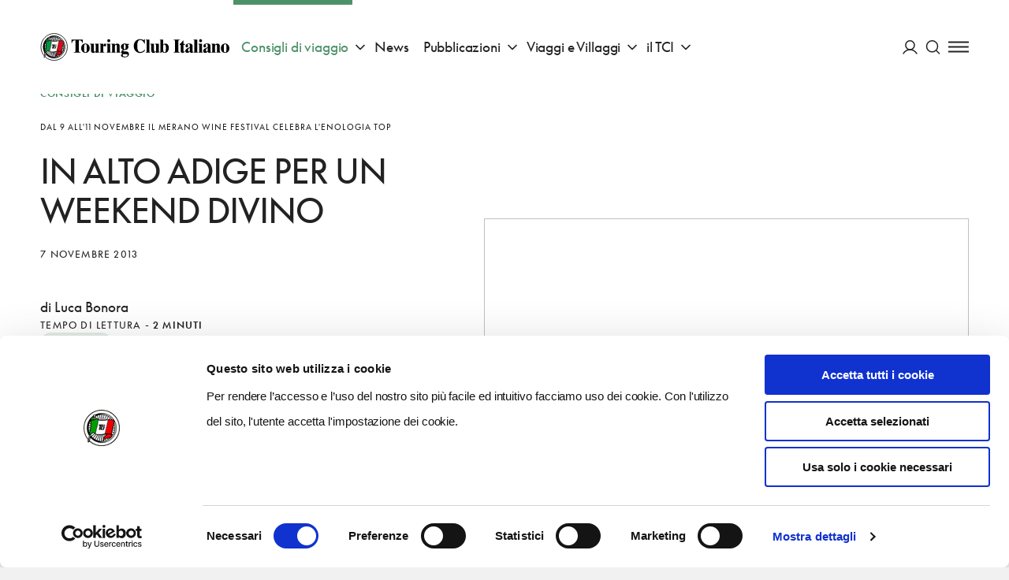

--- FILE ---
content_type: text/html; charset=utf-8
request_url: https://inviaggio.touringclub.it/consigli-di-viaggio/in-alto-adige-per-un-weekend-divino
body_size: 63921
content:
<!doctype html>
<html data-n-head-ssr lang="it" data-n-head="%7B%22lang%22:%7B%22ssr%22:%22it%22%7D%7D">
<head >
  <script id="Cookiebot" src="https://consent.cookiebot.com/uc.js" data-cbid="f090b29a-0cfd-4a6c-a54f-4153f275d152" type="text/javascript" async></script>
  <script async src="https://securepubads.g.doubleclick.net/tag/js/gpt.js"></script>
  <!-- GTM dataLayer -->
  <script data-cookieconsent="ignore">
    window.dataLayer = window.dataLayer || [];
    function gtag() {
      dataLayer.push(arguments);
    }
    gtag("consent", "default", {
      ad_personalization: "denied",
      ad_storage: "denied",
      ad_user_data: "denied",
      analytics_storage: "denied",
      functionality_storage: "denied",
      personalization_storage: "denied",
      security_storage: "granted",
      wait_for_update: 500,
    });
    gtag("set", "ads_data_redaction", true);
    gtag("set", "url_passthrough", true);
  </script>
  <!-- End GTM dataLayer -->
  <title>In Alto Adige per un weekend divino | Touring Club Italiano</title><meta data-n-head="ssr" charset="utf-8"><meta data-n-head="ssr" name="viewport" content="width=device-width, initial-scale=1"><meta data-n-head="ssr" data-hid="theme-color" name="theme-color" content="#005F40"><meta data-n-head="ssr" name="description" content="In Alto Adige per un weekend divino: entra nel sito del Touring Club Italiano e leggi tutti i dettagli su questo argomento." data-hid="description"><meta data-n-head="ssr" name="robots" content="index, follow, max-snippet:-1, max-image-preview:large, max-video-preview:-1" data-hid="robots"><meta data-n-head="ssr" property="og:locale" content="it_IT" data-hid="og:locale"><meta data-n-head="ssr" property="og:type" content="article" data-hid="og:type"><meta data-n-head="ssr" property="og:title" content="In Alto Adige per un weekend divino | Touring Club Italiano" data-hid="og:title"><meta data-n-head="ssr" property="og:description" content="In Alto Adige per un weekend divino: entra nel sito del Touring Club Italiano e leggi tutti i dettagli su questo argomento." data-hid="og:description"><meta data-n-head="ssr" property="og:site_name" content="Touring Club Italiano" data-hid="og:site_name"><meta data-n-head="ssr" property="article:publisher" content="https://www.facebook.com/TouringClubItaliano" data-hid="article:publisher"><meta data-n-head="ssr" property="article:published_time" content="2013-11-06T23:00:00+00:00" data-hid="article:published_time"><meta data-n-head="ssr" property="article:modified_time" content="2023-03-19T21:50:02+00:00" data-hid="article:modified_time"><meta data-n-head="ssr" property="og:image" content="https://admin-turistico.touringclub.it/uploads/vino-1.jpg" data-hid="og:image"><meta data-n-head="ssr" property="og:image:width" content="1600" data-hid="og:image:width"><meta data-n-head="ssr" property="og:image:height" content="1573" data-hid="og:image:height"><meta data-n-head="ssr" name="twitter:card" content="summary_large_image" data-hid="twitter:card"><meta data-n-head="ssr" name="twitter:creator" content="@TouringClub" data-hid="twitter:creator"><meta data-n-head="ssr" name="twitter:site" content="@TouringClub" data-hid="twitter:site"><meta data-n-head="ssr" name="twitter:image" content="https://admin-turistico.touringclub.it/uploads/vino-1.jpg" data-hid="twitter:image"><link data-n-head="ssr" rel="preconnect" href="https://admin-istituzionale.touringclub.it"><link data-n-head="ssr" rel="dns-prefetch" href="https://admin-istituzionale.touringclub.it"><link data-n-head="ssr" rel="preconnect" href="https://consentcdn.cookiebot.com"><link data-n-head="ssr" rel="dns-prefetch" href="https://consentcdn.cookiebot.com"><link data-n-head="ssr" rel="preconnect" href="https://www.googletagmanager.com"><link data-n-head="ssr" rel="dns-prefetch" href="https://www.googletagmanager.com"><link data-n-head="ssr" rel="icon" type="image/x-icon" href="/favicon.ico"><link data-n-head="ssr" rel="apple-touch-icon" sizes="180x180" href="/apple-touch-icon.png"><link data-n-head="ssr" rel="icon" type="image/png" sizes="32x32" href="/favicon-32x32.png"><link data-n-head="ssr" rel="icon" type="image/png" sizes="16x16" href="/favicon-16x16.png"><link data-n-head="ssr" rel="manifest" href="/site.webmanifest"><link data-n-head="ssr" rel="mask-icon" href="/safari-pinned-tab.svg" color="#005d9e"><link data-n-head="ssr" rel="canonical" href="https://inviaggio.touringclub.it/consigli-di-viaggio/in-alto-adige-per-un-weekend-divino"><script data-n-head="ssr" data-hid="gtm-script">if(!window._gtm_init){window._gtm_init=1;(function(w,n,d,m,e,p){w[d]=(w[d]==1||n[d]=='yes'||n[d]==1||n[m]==1||(w[e]&&w[e][p]&&w[e][p]()))?1:0})(window,navigator,'doNotTrack','msDoNotTrack','external','msTrackingProtectionEnabled');(function(w,d,s,l,x,y){w[x]={};w._gtm_inject=function(i){if(w.doNotTrack||w[x][i])return;w[x][i]=1;w[l]=w[l]||[];w[l].push({'gtm.start':new Date().getTime(),event:'gtm.js'});var f=d.getElementsByTagName(s)[0],j=d.createElement(s);j.async=true;j.src='https://www.googletagmanager.com/gtm.js?id='+i;f.parentNode.insertBefore(j,f);};w[y]('GTM-NGCLGJ4L')})(window,document,'script','dataLayer','_gtm_ids','_gtm_inject')}</script><script data-n-head="ssr" type="application/ld+json">{"@context":"https://schema.org","@graph":[{"@type":"Organization","@id":"https://inviaggio.touringclub.it/#organization","name":"Touring Club Italiano","url":"https://inviaggio.touringclub.it/","sameAs":["https://www.facebook.com/TouringClubItaliano","http://instagram.com/touringclub","http://www.youtube.com/user/TouringClubItaliano","https://it.wikipedia.org/wiki/Touring_Club_Italiano","https://twitter.com/TouringClub"],"logo":{"@type":"ImageObject","@id":"https://inviaggio.touringclub.it/#logo","inLanguage":"it-IT","url":"https://admin-turistico.touringclub.it/uploads/Logo-Touring-Club-Italiano.png","width":"https://inviaggio.touringclub.it1200","height":"https://inviaggio.touringclub.it1200","caption":"Touring Club Italiano"},"image":{"@id":"https://inviaggio.touringclub.it/#logo"}},{"@type":"WebSite","@id":"https://inviaggio.touringclub.it/#website","url":"https://inviaggio.touringclub.it/","name":"Touring Club Italiano","description":"Viaggi, cultura, territori","publisher":{"@id":"https://inviaggio.touringclub.it/#organization"},"potentialAction":[{"@type":"SearchAction","target":"https://inviaggio.touringclub.it/?s={search_term_string}","query-input":"required name=search_term_string"}],"inLanguage":"it-IT"},{"@type":"ImageObject","@id":"https://inviaggio.touringclub.it/consigli-di-viaggio/in-alto-adige-per-un-weekend-divino#primaryimage","inLanguage":"it-IT","url":"https://admin-turistico.touringclub.it/uploads/vino.jpg","width":"https://inviaggio.touringclub.it1600","height":"https://inviaggio.touringclub.it1573"},{"@type":"WebPage","@id":"https://inviaggio.touringclub.it/consigli-di-viaggio/in-alto-adige-per-un-weekend-divino#webpage","url":"https://inviaggio.touringclub.it/consigli-di-viaggio/in-alto-adige-per-un-weekend-divino","name":"In Alto Adige per un weekend divino | Touring Club Italiano","isPartOf":{"@id":"https://inviaggio.touringclub.it/#website"},"primaryImageOfPage":{"@id":"https://inviaggio.touringclub.it/consigli-di-viaggio/in-alto-adige-per-un-weekend-divino#primaryimage"},"datePublished":"2013-11-06T23:00:00+00:00","dateModified":"2023-03-19T21:50:02+00:00","description":"In Alto Adige per un weekend divino: entra nel sito del Touring Club Italiano e leggi tutti i dettagli su questo argomento.","inLanguage":"it-IT","potentialAction":[{"@type":"ReadAction","target":["https://inviaggio.touringclub.it/consigli-di-viaggio/in-alto-adige-per-un-weekend-divino"]}]},{"@type":"Article","@id":"https://admin-turistico.touringclub.it/consigli-di-viaggio/in-alto-adige-per-un-weekend-divino#article","isPartOf":{"@id":"https://admin-turistico.touringclub.it/consigli-di-viaggio/in-alto-adige-per-un-weekend-divino#webpage"},"author":{"@id":"https://admin-turistico.touringclub.it/#/schema/person/2a9a5ba677f27ba07de099ffdcede683"},"headline":"In Alto Adige per un weekend divino","datePublished":"2013-11-06T23:00:00+00:00","dateModified":"2023-03-19T21:50:02+00:00","mainEntityOfPage":{"@id":"https://admin-turistico.touringclub.it/consigli-di-viaggio/in-alto-adige-per-un-weekend-divino#webpage"},"publisher":{"@id":"https://admin-turistico.touringclub.it/#organization"},"image":{"@id":"https://admin-turistico.touringclub.it/consigli-di-viaggio/in-alto-adige-per-un-weekend-divino#primaryimage"},"keywords":"Montagna","articleSection":"Consigli di viaggio","inLanguage":"it-IT"},{"@type":"Person","@id":"https://admin-turistico.touringclub.it/#/schema/person/2a9a5ba677f27ba07de099ffdcede683","name":"admin","image":{"@type":"ImageObject","@id":"https://admin-turistico.touringclub.it/#personlogo","inLanguage":"it-IT","url":"https://secure.gravatar.com/avatar/1f3cb4f8474c913796b91ccc3366f442?s=96&amp;d=mm&amp;r=g","caption":"admin"}}]}</script><link rel="preload" href="/prod/_nuxt/e6deb18.js" as="script"><link rel="preload" href="/prod/_nuxt/8a45148.js" as="script"><link rel="preload" href="/prod/_nuxt/865c3b3.js" as="script"><link rel="preload" href="/prod/_nuxt/a456165.js" as="script"><link rel="preload" href="/prod/_nuxt/fonts/SupremeLLWeb-Regular.b17a33c.woff2" as="font" type="font/woff2" crossorigin><link rel="preload" href="/prod/_nuxt/fonts/SupremeLLWeb-Italic.d6dab0b.woff2" as="font" type="font/woff2" crossorigin><link rel="preload" href="/prod/_nuxt/fonts/SupremeLLWeb-Bold.96bbb81.woff2" as="font" type="font/woff2" crossorigin><link rel="preload" href="/prod/_nuxt/c32eac4.js" as="script"><link rel="preload" href="/prod/_nuxt/803e367.js" as="script"><link rel="preload" href="/prod/_nuxt/5a0bc46.js" as="script"><link rel="preload" href="/prod/_nuxt/60db136.js" as="script"><link rel="preload" href="/prod/_nuxt/71065af.js" as="script"><link rel="preload" href="/prod/_nuxt/bb1abdc.js" as="script"><style data-vue-ssr-id="60f59206:0 7e56e4e3:0 4618955b:0 54fea27a:0 fed15b9c:0 68d51b40:0 3a9863aa:0 677b9a26:0 c6fc644a:0 16f2b087:0 f9c6ca98:0 2b62da58:0 c37a5ba6:0 e4fb97c8:0 f6e42550:0 18efd4f8:0 328068f8:0 59b97e56:0 5d279518:0 6491b640:0 76972466:0 9d2a1c90:0 6d00f918:0 55b43f58:0 c608d1ea:0 2e289290:0 64bec638:0 1094ab78:0 5c55e2b0:0 295d735a:0 0ce77582:0 59e8dd52:0 52e031a6:0 138249c0:0 20f43e64:0 3740a5c0:0 34012be8:0 3bb71d78:0">.basicLightbox{position:fixed;display:flex;justify-content:center;align-items:center;top:0;left:0;width:100%;height:100vh;background:rgba(0,0,0,.8);opacity:.01;transition:opacity .4s ease;z-index:1000;will-change:opacity}.basicLightbox--visible{opacity:1}.basicLightbox__placeholder{max-width:100%;transform:scale(.9);transition:transform .4s ease;z-index:1;will-change:transform}.basicLightbox__placeholder>iframe:first-child:last-child,.basicLightbox__placeholder>img:first-child:last-child,.basicLightbox__placeholder>video:first-child:last-child{display:block;position:absolute;top:0;right:0;bottom:0;left:0;margin:auto;max-width:95%;max-height:95%}.basicLightbox__placeholder>iframe:first-child:last-child,.basicLightbox__placeholder>video:first-child:last-child{pointer-events:auto}.basicLightbox__placeholder>img:first-child:last-child,.basicLightbox__placeholder>video:first-child:last-child{width:auto;height:auto}.basicLightbox--iframe .basicLightbox__placeholder,.basicLightbox--img .basicLightbox__placeholder,.basicLightbox--video .basicLightbox__placeholder{width:100%;height:100%;pointer-events:none}.basicLightbox--visible .basicLightbox__placeholder{transform:scale(1)}html{box-sizing:border-box}*,:after,:before{box-sizing:inherit}blockquote,body,caption,dd,dl,fieldset,figure,form,h1,h2,h3,h4,h5,h6,hr,legend,ol,p,pre,table,td,th,ul{margin:unset;padding:0}abbr[title],dfn[title]{cursor:help}ins,u{text-decoration:none}ins{border-bottom:1px solid}address,blockquote,dl,fieldset,figure,hr,ol,p,pre,table,ul{margin-top:unset}p{margin-bottom:1em}:root{--grid-columns:25;--column-columns:25}@media screen and (min-width:40em){:root{--grid-columns:25;--column-columns:25}}@media screen and (min-width:64em){:root{--grid-columns:25;--column-columns:25}}@media screen and (min-width:75em){:root{--grid-columns:25;--column-columns:25}}@media screen and (min-width:90em){:root{--grid-columns:25;--column-columns:25}}.container{margin-left:auto;margin-right:auto;max-width:105rem;grid-column:1/-1;width:100%;display:flex;flex-direction:column;align-items:center;justify-items:center}.container .grid{margin-left:0;margin-left:calc(var(--grid-outer)*-1);margin-right:0;margin-right:calc(var(--grid-outer)*-1);padding-left:0;padding-left:var(--grid-outer);padding-right:0;padding-right:var(--grid-outer)}@media screen and (min-width:64em){.container{margin-left:unset;margin-right:unset}}.grid{width:100%;max-width:105rem;display:grid;flex:0 1 auto;grid-template-columns:repeat(25,minmax(0,1fr));grid-column-gap:0;--grid-gutter:0;--grid-outer:0}@media screen and (min-width:105em){.grid{width:-webkit-fill-available;width:-moz-available;width:stretch}}@media screen and (min-width:64em){.grid{grid-template-columns:repeat(25,minmax(0,1fr));grid-column-gap:0;--grid-gutter:0}}@media screen and (min-width:40em){.grid{--grid-outer:0}}@media screen and (min-width:64em){.grid{--grid-outer:0}}@media screen and (min-width:75em){.grid{--grid-outer:0}}.grid-wrapper{margin-left:0;margin-left:calc(var(--grid-outer)*-1);padding-left:0;padding-left:var(--grid-outer)}.grid-wrapper,.grid-wrapper--trim-left{margin-right:0;margin-right:calc(var(--grid-outer)*-1);padding-right:0;padding-right:var(--grid-outer)}.grid-wrapper,.grid-wrapper--trim-left,.grid-wrapper--trim-right{grid-column:1/-1;display:grid;grid-template-columns:repeat(25,minmax(0,1fr));grid-template-columns:repeat(var(--grid-columns),minmax(0,1fr));grid-column-gap:var(--grid-gutter)}.grid-wrapper--trim-right{margin-left:0;margin-left:calc(var(--grid-outer)*-1);padding-left:0;padding-left:var(--grid-outer)}.grid-wrapper--trim{grid-column:1/-1;display:grid;grid-template-columns:repeat(25,minmax(0,1fr));grid-template-columns:repeat(var(--grid-columns),minmax(0,1fr));grid-column-gap:var(--grid-gutter)}@font-face{font-family:"Supreme LL";src:url(/prod/_nuxt/fonts/SupremeLLWeb-Regular.b17a33c.woff2) format("woff2");src:url(/prod/_nuxt/fonts/SupremeLLWeb-Regular.46bfdaf.woff) format("woff");font-weight:400;font-style:normal;font-display:fallback}@font-face{font-family:"Supreme LL";src:url(/prod/_nuxt/fonts/SupremeLLWeb-Italic.d6dab0b.woff2) format("woff2");src:url(/prod/_nuxt/fonts/SupremeLLWeb-Italic.ebfba5b.woff) format("woff");font-weight:400;font-style:italic;font-display:fallback}@font-face{font-family:"Supreme LL";src:url(/prod/_nuxt/fonts/SupremeLLWeb-Bold.96bbb81.woff2) format("woff2");src:url(/prod/_nuxt/fonts/SupremeLLWeb-Bold.7d1dd7b.woff) format("woff");font-weight:500;font-style:normal;font-display:fallback}.h1,h1{font-weight:400;color:inherit;letter-spacing:-1px;font-size:3rem;line-height:3.5rem;margin-bottom:48px;text-transform:uppercase}.h1 b,.h1 strong,h1 b,h1 strong{font-weight:inherit;color:#4c9268;color:var(--accent-color)}.h2,h2{font-weight:400;color:inherit;letter-spacing:-1px;font-size:2.5rem;line-height:3rem;margin-bottom:40px;text-transform:uppercase}.h2 b,.h2 strong,h2 b,h2 strong{font-weight:inherit;color:#4c9268;color:var(--accent-color)}.h3,h3{font-weight:400;color:inherit;letter-spacing:-1px;font-size:2rem;line-height:2.5rem;margin-bottom:32px;text-transform:uppercase}.h3 b,.h3 strong,h3 b,h3 strong{font-weight:inherit;color:#4c9268;color:var(--accent-color)}.h4,h4{font-weight:400;color:inherit;letter-spacing:-1px;font-size:1.75rem;line-height:2rem;margin-bottom:28px;text-transform:uppercase}.h4 b,.h4 strong,h4 b,h4 strong{font-weight:inherit;color:#4c9268;color:var(--accent-color)}.h5,h5{font-weight:400;color:inherit;letter-spacing:-1px;font-size:1.5rem;line-height:2rem;margin-bottom:24px;text-transform:uppercase}.h5 b,.h5 strong,h5 b,h5 strong{font-weight:inherit;color:#4c9268;color:var(--accent-color)}.h6,h6{font-weight:400;color:inherit;letter-spacing:-1px;font-size:1.125rem;line-height:1.5rem;margin-bottom:18px;text-transform:uppercase}.h6 b,.h6 strong,h6 b,h6 strong{font-weight:inherit;color:#4c9268;color:var(--accent-color)}.heading{font-weight:400;color:inherit;letter-spacing:-1px;text-transform:uppercase}.heading b,.heading strong{font-weight:inherit;color:#4c9268;color:var(--accent-color)}.heading--no-uppercase{text-transform:unset}a{color:#4c9268;color:var(--link-color);text-decoration:underline;transition:all .35s cubic-bezier(.165,.84,.44,1);-webkit-text-decoration-color:transparent;text-decoration-color:transparent;outline:none}a:hover{-webkit-text-decoration-color:currentColor;text-decoration-color:currentColor}a:focus,a:hover{opacity:.9}a:focus{outline:1px auto currentColor;outline-offset:.125em}a:active{color:#222;color:var(--text-color)}b,strong{font-weight:500}.paragraph,p{font-weight:400;font-stretch:normal;font-family:"Supreme LL",sans-serif;letter-spacing:-.005em;font-size:1.3125rem;line-height:2rem}.btn-text{font-family:inherit;font-weight:500;font-stretch:normal;letter-spacing:.02em;display:inline-flex;justify-content:center;align-items:center;text-transform:uppercase}.btn-text>svg:first-child:last-child{margin-right:unset;margin-left:unset}.btn-text>.sprite{display:flex;align-items:center}.btn-text>.sprite:first-child:last-child svg{margin-right:unset;margin-left:unset}.btn-text-xs{font-size:.8125rem;line-height:.5525rem}.btn-text-xs svg{width:1rem;height:1rem;margin-top:-.1875rem;margin-bottom:-.1875rem}.btn-text-xs>svg:first-child{margin-right:.375rem;margin-left:-.35em}.btn-text-xs>svg:last-child{margin-left:.375rem;margin-right:-.35em}.btn-text-xs>.sprite:first-child svg{margin-right:.375rem}.btn-text-xs>.sprite:last-child svg{margin-left:.375rem}.btn-text-sm{font-size:.8125rem;line-height:.5525rem}.btn-text-sm svg{width:1.01953rem;height:1.01953rem;margin-top:-.275rem;margin-bottom:-.275rem}.btn-text-sm>svg:first-child{margin-right:.60417rem;margin-left:-.35em}.btn-text-sm>svg:last-child{margin-left:.60417rem;margin-right:-.35em}.btn-text-sm>.sprite:first-child svg{margin-right:.60417rem}.btn-text-sm>.sprite:last-child svg{margin-left:.60417rem}.btn-text-md{font-size:.875rem;line-height:.595rem}.btn-text-md svg{width:1.40625rem;height:1.40625rem;margin-top:-.625rem;margin-bottom:-.625rem}.btn-text-md>svg:first-child{margin-right:.83333rem;margin-left:-.35em}.btn-text-md>svg:last-child{margin-left:.83333rem;margin-right:-.35em}.btn-text-md>.sprite:first-child svg{margin-right:.83333rem}.btn-text-md>.sprite:last-child svg{margin-left:.83333rem}.btn-text-lg{font-size:1.125rem;line-height:.765rem}.btn-text-lg svg{width:1.89844rem;height:1.89844rem;margin-top:-.9rem;margin-bottom:-.9rem}.btn-text-lg>svg:first-child{margin-right:1.125rem;margin-left:-.35em}.btn-text-lg>svg:last-child{margin-left:1.125rem;margin-right:-.35em}.btn-text-lg>.sprite:first-child svg{margin-right:1.125rem}.btn-text-lg>.sprite:last-child svg{margin-left:1.125rem}@media print,screen and (min-width:64em){.large-btn-text-xs{font-size:.8125rem;line-height:.5525rem}.large-btn-text-xs svg{width:1rem;height:1rem;margin-top:-.1875rem;margin-bottom:-.1875rem}.large-btn-text-xs>svg:first-child{margin-right:.375rem;margin-left:-.35em}.large-btn-text-xs>svg:last-child{margin-left:.375rem;margin-right:-.35em}.large-btn-text-xs>.sprite:first-child svg{margin-right:.375rem}.large-btn-text-xs>.sprite:last-child svg{margin-left:.375rem}.large-btn-text-sm{font-size:.8125rem;line-height:.5525rem}.large-btn-text-sm svg{width:1.01953rem;height:1.01953rem;margin-top:-.275rem;margin-bottom:-.275rem}.large-btn-text-sm>svg:first-child{margin-right:.60417rem;margin-left:-.35em}.large-btn-text-sm>svg:last-child{margin-left:.60417rem;margin-right:-.35em}.large-btn-text-sm>.sprite:first-child svg{margin-right:.60417rem}.large-btn-text-sm>.sprite:last-child svg{margin-left:.60417rem}.large-btn-text-md{font-size:.875rem;line-height:.595rem}.large-btn-text-md svg{width:1.40625rem;height:1.40625rem;margin-top:-.625rem;margin-bottom:-.625rem}.large-btn-text-md>svg:first-child{margin-right:.83333rem;margin-left:-.35em}.large-btn-text-md>svg:last-child{margin-left:.83333rem;margin-right:-.35em}.large-btn-text-md>.sprite:first-child svg{margin-right:.83333rem}.large-btn-text-md>.sprite:last-child svg{margin-left:.83333rem}.large-btn-text-lg{font-size:1.125rem;line-height:.765rem}.large-btn-text-lg svg{width:1.89844rem;height:1.89844rem;margin-top:-.9rem;margin-bottom:-.9rem}.large-btn-text-lg>svg:first-child{margin-right:1.125rem;margin-left:-.35em}.large-btn-text-lg>svg:last-child{margin-left:1.125rem;margin-right:-.35em}.large-btn-text-lg>.sprite:first-child svg{margin-right:1.125rem}.large-btn-text-lg>.sprite:last-child svg{margin-left:1.125rem}}.old-style,.oldstyle-number{font-feature-settings:"onum";font-variant-numeric:oldstyle-nums;font-weight:400}:root{--current:currentColor;--transparent:transparent;--primary-color:#005f40;--accent-color:#4c9268;--light-accent-bg:#e4ede6;--light-accent-color:#005f40;--link-color:#4c9268;--secondary-color:#d95441;--orange-color:#f0823f;--text-color:#222;--white:#fff;--black:#000;--block-separation-color:currentColor;--button-color:#fff;--button-bg:#005f40;--button-border:#005f40;--field-border:rgba(34,34,34,0.3);--prm-1:#e4ede6;--prm-2:#4c9268;--prm-3:#97d1af;--prm-4:#f2f5f3;--beige-0:#f3e7cd;--beige-1:#fbf7f2;--beige-2:#f6ebdf;--beige-3:#f6f1ec;--info:#1480e3;--success:#28a745;--warning:#efb206;--danger:#d95441}.bg-current{background-color:currentColor}.bg-transparent{background-color:transparent}.bg-primary-color{background-color:#005f40}.bg-accent-color{background-color:#4c9268}.bg-light-accent-bg{background-color:#e4ede6}.bg-light-accent-color{background-color:#005f40}.bg-link-color{background-color:#4c9268}.bg-secondary-color{background-color:#d95441}.bg-orange-color{background-color:#f0823f}.bg-text-color{background-color:#222}.bg-white{background-color:#fff}.bg-black{background-color:#000}.bg-block-separation-color{background-color:currentColor}.bg-button-color{background-color:#fff}.bg-button-bg,.bg-button-border{background-color:#005f40}.bg-field-border{background-color:rgba(34,34,34,.3)}.bg-prm-1{background-color:#e4ede6}.bg-prm-2{background-color:#4c9268}.bg-prm-3{background-color:#97d1af}.bg-prm-4{background-color:#f2f5f3}.bg-beige-0{background-color:#f3e7cd}.bg-beige-1{background-color:#fbf7f2}.bg-beige-2{background-color:#f6ebdf}.bg-beige-3{background-color:#f6f1ec}.bg-info{background-color:#1480e3}.bg-success{background-color:#28a745}.bg-warning{background-color:#efb206}.bg-danger{background-color:#d95441}.text-current{color:currentColor}.text-transparent{color:transparent}.text-primary-color{color:#005f40}.text-accent-color{color:#4c9268}.text-light-accent-bg{color:#e4ede6}.text-light-accent-color{color:#005f40}.text-link-color{color:#4c9268}.text-secondary-color{color:#d95441}.text-orange-color{color:#f0823f}.text-text-color{color:#222}.text-white{color:#fff}.text-black{color:#000}.text-block-separation-color{color:currentColor}.text-button-color{color:#fff}.text-button-bg,.text-button-border{color:#005f40}.text-field-border{color:rgba(34,34,34,.3)}.text-prm-1{color:#e4ede6}.text-prm-2{color:#4c9268}.text-prm-3{color:#97d1af}.text-prm-4{color:#f2f5f3}.text-beige-0{color:#f3e7cd}.text-beige-1{color:#fbf7f2}.text-beige-2{color:#f6ebdf}.text-beige-3{color:#f6f1ec}.text-info{color:#1480e3}.text-success{color:#28a745}.text-warning{color:#efb206}.text-danger{color:#d95441}.text-invert{color:#fff;filter:invert(1)}.-orange-flags{--accent-color:#f0823f;--link-color:#f0823f;--secondary-accent-color:#005f40;--light-accent-bg:#fff;--light-accent-color:#f0823f;--button-bg:rgba(240,130,63,0.5);--button-color:#fff;--button-border:rgba(240,130,63,0.5)}@-webkit-keyframes scaleUp{0%{transform:scale(0)}to{transform:scale(1)}}@keyframes scaleUp{0%{transform:scale(0)}to{transform:scale(1)}}@-webkit-keyframes widthUp{0%{max-width:0}to{max-width:200px}}@keyframes widthUp{0%{max-width:0}to{max-width:200px}}@-webkit-keyframes heightUp{0%{max-height:0}to{max-height:200px}}@keyframes heightUp{0%{max-height:0}to{max-height:200px}}@-webkit-keyframes fadeIn{0%{opacity:0}to{opacity:1}}@keyframes fadeIn{0%{opacity:0}to{opacity:1}}@-webkit-keyframes fadeOut{0%{opacity:1}to{opacity:0}}@keyframes fadeOut{0%{opacity:1}to{opacity:0}}@-webkit-keyframes from0Width{0%{width:0}}@keyframes from0Width{0%{width:0}}@-webkit-keyframes pulse{0%{opacity:1}50%{opacity:.5}to{opacity:1}}@keyframes pulse{0%{opacity:1}50%{opacity:.5}to{opacity:1}}@-webkit-keyframes slideUp{0%{transform:translateY(10px);transform:translateY(var(--transition-gap,10px))}to{transform:none}}@keyframes slideUp{0%{transform:translateY(10px);transform:translateY(var(--transition-gap,10px))}to{transform:none}}@-webkit-keyframes slideDown{0%{transform:translateY(-10px);transform:translateY(var(--transition-gap,-10px))}to{transform:none}}@keyframes slideDown{0%{transform:translateY(-10px);transform:translateY(var(--transition-gap,-10px))}to{transform:none}}:root{--page-transition-duration:1s;--layout-transition-duration:2s;--page-transition-brightness:1;--transition-properties:opacity,filter,transform;--transition-timing-function:cubic-bezier(0.42,0.74,0,1)}.layout-enter-active,.page-enter-active{transition-property:opacity,filter,transform;transition-property:var(--transition-properties);transition-timing-function:cubic-bezier(.42,.74,0,1);transition-timing-function:var(--transition-timing-function)}.page-enter-active{transition-duration:1s;transition-duration:var(--page-transition-duration)}.layout-enter-active{transition-duration:2s;transition-duration:var(--layout-transition-duration)}.layout-enter,.page-enter{opacity:0;filter:brightness(1);filter:brightness(var(--page-transition-brightness))}.layout-leave-active,.page-leave-active{position:absolute;opacity:0;transform:translateY(-1em)}html{-webkit-font-smoothing:antialiased;-moz-osx-font-smoothing:grayscale}body,html{min-height:100vh}body{margin:auto;display:flex;flex-direction:column;align-items:center;font-weight:400;font-family:"Supreme LL",sans-serif;font-size:1rem;line-height:1.5rem}*,:after,:before{box-sizing:border-box}::-moz-selection{color:#fff;background:rgba(0,95,64,.5)}::selection{color:#fff;background:rgba(0,95,64,.5)}*{outline:rgba(0,95,64,.5)}[v-cloak]{display:none}#__layout,#__nuxt,.app,.grid-wrapper{min-width:100vw;display:flex;align-items:center;flex-direction:column}#__layout,#__nuxt,.app{min-height:calc(100vh - 68px);min-height:calc(100vh - var(--fixed-scroll-top))}.grid-wrapper{max-width:100vw;padding:0}.grid-wrapper__section{overflow:hidden;background-color:#fff;background-color:var(--background-color)}.layout-editorial .page-wrapper:before{max-width:90rem}.page-wrapper{width:100%;max-width:105rem;min-height:100vh;background-color:#fff;background-color:var(--background-color)}.page-wrapper:before{display:block;content:"";position:fixed;top:68px;top:var(--header-height);left:50%;bottom:0;background-color:rgba(0,0,0,.2);z-index:9;width:100%;max-width:105rem;transform:translateX(-50%);pointer-events:none;opacity:0;transition:all .5s cubic-bezier(.165,.84,.44,1)}.menu-is-open .page-wrapper:before{transition-duration:1s;pointer-events:all;opacity:1}:root{color:#222;--additional-scroll-top-unit:0;--additional-scroll-top:calc(var(--additional-scroll-top-unit, 0)*1px);--header-height-unit:68;--header-height:calc(1px*var(--header-height-unit, 0));--fixed-scroll-top:calc((var(--additional-scroll-top-unit, 0) + var(--header-height-unit, 0))*1px);scroll-margin-top:68px;scroll-margin-top:var(--fixed-scroll-top);--grid-outer:0}:root.has-smooth-scroll{scroll-behavior:smooth}@media screen and (min-width:64em){:root{--header-height-unit:119}}:root *{scroll-margin-top:68px;scroll-margin-top:var(--fixed-scroll-top)}@media screen and (min-width:40em){:root{--grid-outer:0}}@media screen and (min-width:64em){:root{--grid-outer:0}}@media screen and (min-width:75em){:root{--grid-outer:0}}body.is-locked,body.no-scroll,html.is-locked,html.no-scroll{overflow-y:hidden;max-height:100vh}@media screen and (max-width:63.99875em){body.menu-is-open body,html.menu-is-open body{overflow-y:hidden;max-height:100vh}}#CybotCookiebotDialog{pointer-events:all}img{vertical-align:top;max-width:100%;height:auto}.hr,hr{pointer-events:none;width:100%;grid-column:1/-1;border:none;max-width:105rem;background-color:currentColor;height:1px;overflow:unset;margin-top:1em;margin-bottom:1em}.hr-grid{grid-column:2/-2}[role=button],button{color:inherit;cursor:pointer;font-family:inherit}input{color:inherit}fieldset{padding:0;border:none;grid-column:1/-1}legend{padding-left:0;position:relative;padding-bottom:.625rem}.form-builder [role=button],.form-builder button{cursor:pointer;font-family:inherit}.form-builder input{color:inherit}.form-builder fieldset{padding:0;border:none;grid-column:1/-1}.form-builder legend{padding-left:0;position:relative;padding-bottom:.625rem}.form-builder.form{--contrast-color:currentColor;counter-reset:form}.form-builder.form:not(.form-builder.form--nested){width:100%;max-width:105rem;display:grid;flex:0 1 auto;grid-template-columns:repeat(25,minmax(0,1fr));grid-column-gap:0;--grid-gutter:0;--grid-outer:0;grid-column:1/-1}@media screen and (min-width:105em){.form-builder.form:not(.form-builder.form--nested){width:-webkit-fill-available;width:-moz-available;width:stretch}}@media screen and (min-width:64em){.form-builder.form:not(.form-builder.form--nested){grid-template-columns:repeat(25,minmax(0,1fr));grid-column-gap:0;--grid-gutter:0}}@media screen and (min-width:40em){.form-builder.form:not(.form-builder.form--nested){--grid-outer:0}}@media screen and (min-width:64em){.form-builder.form:not(.form-builder.form--nested){--grid-outer:0}}@media screen and (min-width:75em){.form-builder.form:not(.form-builder.form--nested){--grid-outer:0}}.form-builder .form__separator{grid-column:1/-1;background-color:#005f40}.form-builder .form__heading__content{margin:4rem 0 0}.form-builder .form__fieldset{width:100%;font-size:.9375rem;margin:auto;border:none}.form-builder .form__fieldset--with-background,.form-builder .form__fieldset:nth-of-type(2n){background-color:#faf7f1}.form-builder .form__grid>fieldset legend{padding-top:0}.form-builder .form__grid>fieldset>.form__radio-blocks{display:grid;grid-column-gap:1.5rem;grid-row-gap:1.5rem;grid-template-columns:repeat(auto-fit,minmax(100px,1fr))}@media print,screen and (min-width:40em){.form-builder .form__grid>fieldset>.form__radio-blocks{grid-template-columns:repeat(auto-fit,minmax(150px,1fr))}.sidebar .form-builder .form__grid>fieldset>.form__radio-blocks{grid-template-columns:repeat(auto-fit,minmax(80px,1fr))}}@media print,screen and (min-width:40em){.form-builder .form__grid{display:grid;grid-template-columns:repeat(4,minmax(0,1fr));grid-column-gap:1.5rem}.form-builder .form__grid .form__field{align-self:self-start;grid-column:auto/span 4}.form-builder .form__grid .form__field--small{grid-column:auto/span 1}.form-builder .form__grid .form__field--medium{grid-column:auto/span 2}.form-builder .form__grid .form__field--large{grid-column:auto/span 3}}.form-builder .form p{margin-top:0}.form-builder .form__fieldgroup{display:none}.form-builder .form__fieldgroup.shown{display:block}.form-builder .form__expander{text-transform:uppercase;background:transparent;-webkit-appearance:none;-moz-appearance:none;appearance:none;border:none;padding-top:14px;text-align:center;letter-spacing:2px;display:block}.form-builder .form__legend{font-size:1.75rem;font-weight:500;line-height:1.2;letter-spacing:-.005em;color:#005f40;display:block}.form-builder .form__field--inline{min-height:unset;flex-direction:row;margin-top:1.25rem;margin-bottom:.3125rem}.form-builder .form__field--inline .form__checkbox,.form-builder .form__field--inline .form__radio{margin-bottom:.5rem;display:flex}.form-builder .form__field--inline .form__checkbox i,.form-builder .form__field--inline .form__radio i{display:inline-flex}.form-builder .form__field--inline-big .form__radio span{font-weight:500}@media print,screen and (min-width:40em){.form-builder .form__field--inline-big .form__radio span{font-size:1.25rem;line-height:1.75rem}}.form-builder .form__field__description{display:block;margin-top:1rem;font-size:.8125rem;line-height:1.5;text-transform:uppercase}.form-builder .form__label{display:table;margin-top:2.0625rem;margin-bottom:.75rem}.form-builder .form__label,.form-builder .form label{font-weight:500;font-size:.875rem;line-height:1.25rem;letter-spacing:1px;cursor:pointer;display:block;text-transform:uppercase}.form-builder .form__required{font-style:normal;text-decoration:none;color:#005f40;font-size:1em;position:absolute;margin-top:-.15em;margin-left:5px}.form-builder .form input[type=date],.form-builder .form input[type=email],.form-builder .form input[type=file],.form-builder .form input[type=number],.form-builder .form input[type=password],.form-builder .form input[type=phone],.form-builder .form input[type=tel],.form-builder .form input[type=text],.form-builder .form select,.form-builder .form textarea{font:inherit;-moz-appearance:none;-webkit-appearance:none;position:relative;display:block;width:100%;padding:.75rem 1rem;border:1px solid rgba(34,34,34,.3);border:1px solid var(--field-border);border-radius:0;font-family:inherit;font-size:1rem;line-height:1.75;background-color:#fff;background-color:var(--background-color);transition:.3s ease-out}.form-builder .form textarea{width:100%;min-height:100px;height:40vh;max-height:300px;resize:vertical}.form-builder .form select{background:#fff no-repeat 50% url(/prod/_nuxt/a5764368cbe61a0aee5083788515ec45.svg);background-position:96%;background-position:calc(100% - 22px) 50%;background-size:24px 24px}.form-builder .form input[type=date]{background:#fff no-repeat 50% url(/prod/_nuxt/23e0cd675a0f2bbeb442a39eb45e177a.svg);background-position:16px;background-size:24px 23px;padding-left:55px}.form-builder .form__checkbox,.form-builder .form__radio,.form-builder .form label.form__checkbox,.form-builder .form label.form__radio{display:inline-flex;align-items:center;justify-items:center;margin-right:32px;font-size:1.0625rem;line-height:145.9%;letter-spacing:normal;text-transform:none;font-weight:400}@media print,screen and (min-width:40em){.form-builder .form__checkbox,.form-builder .form__radio,.form-builder .form label.form__checkbox,.form-builder .form label.form__radio{margin-right:50px}}.form-builder .form__checkbox:last-of-type,.form-builder .form__radio:last-of-type,.form-builder .form label.form__checkbox:last-of-type,.form-builder .form label.form__radio:last-of-type{margin-right:auto}.form-builder .form__checkbox.form__radio-blocks__block,.form-builder .form__radio.form__radio-blocks__block,.form-builder .form label.form__checkbox.form__radio-blocks__block,.form-builder .form label.form__radio.form__radio-blocks__block{display:flex;flex-direction:column;align-items:center;justify-items:center;justify-content:center;min-height:86px;padding:1.5rem;margin-right:0;position:relative}.form-builder .form__checkbox.form__radio-blocks__block *,.form-builder .form__radio.form__radio-blocks__block *,.form-builder .form label.form__checkbox.form__radio-blocks__block *,.form-builder .form label.form__radio.form__radio-blocks__block *{z-index:1;pointer-events:none}.form-builder .form__checkbox.form__radio-blocks__block i,.form-builder .form__radio.form__radio-blocks__block i,.form-builder .form label.form__checkbox.form__radio-blocks__block i,.form-builder .form label.form__radio.form__radio-blocks__block i{transition:none}.form-builder .form__checkbox.form__radio-blocks__block input,.form-builder .form__radio.form__radio-blocks__block input,.form-builder .form label.form__checkbox.form__radio-blocks__block input,.form-builder .form label.form__radio.form__radio-blocks__block input{color:inherit;pointer-events:all;top:0;left:0;right:0;bottom:0;width:100%;height:100%;opacity:1;border:1px solid;z-index:0;border-radius:0}.form-builder .form__checkbox.form__radio-blocks__block input:checked,.form-builder .form__radio.form__radio-blocks__block input:checked,.form-builder .form label.form__checkbox.form__radio-blocks__block input:checked,.form-builder .form label.form__radio.form__radio-blocks__block input:checked{border:2px solid #4c9268;border:2px solid var(--accent-color);background-color:#fff}.form-builder .form__checkbox.form__radio-blocks__block input:checked~span,.form-builder .form__radio.form__radio-blocks__block input:checked~span,.form-builder .form label.form__checkbox.form__radio-blocks__block input:checked~span,.form-builder .form label.form__radio.form__radio-blocks__block input:checked~span{color:#222}.form-builder .form__checkbox.form__radio-blocks__block input:focus,.form-builder .form__radio.form__radio-blocks__block input:focus,.form-builder .form label.form__checkbox.form__radio-blocks__block input:focus,.form-builder .form label.form__radio.form__radio-blocks__block input:focus{outline-color:#4c9268;outline-color:var(--accent-color)}.form-builder .form__checkbox.form__radio-blocks__block input:hover,.form-builder .form__radio.form__radio-blocks__block input:hover,.form-builder .form label.form__checkbox.form__radio-blocks__block input:hover,.form-builder .form label.form__radio.form__radio-blocks__block input:hover{border-width:3px}.form-builder .form__checkbox.form__radio-blocks__block span:not(.sign),.form-builder .form__radio.form__radio-blocks__block span:not(.sign),.form-builder .form label.form__checkbox.form__radio-blocks__block span:not(.sign),.form-builder .form label.form__radio.form__radio-blocks__block span:not(.sign){margin-left:unset}.form-builder .form__checkbox.form__radio-blocks__block .sign+strong,.form-builder .form__radio.form__radio-blocks__block .sign+strong,.form-builder .form label.form__checkbox.form__radio-blocks__block .sign+strong,.form-builder .form label.form__radio.form__radio-blocks__block .sign+strong{margin-top:.75em}.form-builder .form__checkbox.form__radio-blocks__block strong,.form-builder .form__radio.form__radio-blocks__block strong,.form-builder .form label.form__checkbox.form__radio-blocks__block strong,.form-builder .form label.form__radio.form__radio-blocks__block strong{font-size:1rem;line-height:1.5625rem;font-weight:400}.form-builder .form__checkbox.form__radio-blocks__block strong+span,.form-builder .form__radio.form__radio-blocks__block strong+span,.form-builder .form label.form__checkbox.form__radio-blocks__block strong+span,.form-builder .form label.form__radio.form__radio-blocks__block strong+span{margin-top:.5em;font-size:1rem;line-height:1.375rem}.form-builder .form__checkbox .sign,.form-builder .form__radio .sign,.form-builder .form label.form__checkbox .sign,.form-builder .form label.form__radio .sign{display:inline-flex;width:25px;height:25px;background-color:transparent;border-radius:50%;border:1px solid;transition:border-color .35s cubic-bezier(.165,.84,.44,1);align-items:center;justify-items:center;justify-content:center;flex:0 0 auto}.form-builder .form__checkbox .sign:after,.form-builder .form__radio .sign:after,.form-builder .form label.form__checkbox .sign:after,.form-builder .form label.form__radio .sign:after{content:"";display:block;background-color:transparent;width:13px;height:13px;border-radius:50%;transition:all .5s cubic-bezier(.165,.84,.44,1)}.form-builder .form__checkbox span:not(.sign),.form-builder .form__radio span:not(.sign),.form-builder .form label.form__checkbox span:not(.sign),.form-builder .form label.form__radio span:not(.sign){margin-left:20px}.form-builder .form__checkbox--small,.form-builder .form__radio--small,.form-builder .form label.form__checkbox--small,.form-builder .form label.form__radio--small{font-family:"Supreme LL",sans-serif;font-weight:400;font-size:.875rem;line-height:1.6;align-items:baseline}.form-builder .form__checkbox--small .sign,.form-builder .form__radio--small .sign,.form-builder .form label.form__checkbox--small .sign,.form-builder .form label.form__radio--small .sign{transform:translateY(4px);border:2px solid;width:22px;height:22px}.form-builder .form__checkbox--small span:not(.sign),.form-builder .form__radio--small span:not(.sign),.form-builder .form label.form__checkbox--small span:not(.sign),.form-builder .form label.form__radio--small span:not(.sign){margin-left:10px}.form-builder .form__checkbox input,.form-builder .form__radio input,.form-builder .form label.form__checkbox input,.form-builder .form label.form__radio input{opacity:0;margin:unset;position:absolute;width:20px;height:20px;-webkit-appearance:none;-moz-appearance:none;appearance:none;background-color:transparent}.form-builder .form__checkbox input:active+.sign,.form-builder .form__checkbox input:focus+.sign,.form-builder .form__checkbox input:hover+.sign,.form-builder .form__radio input:active+.sign,.form-builder .form__radio input:focus+.sign,.form-builder .form__radio input:hover+.sign,.form-builder .form label.form__checkbox input:active+.sign,.form-builder .form label.form__checkbox input:focus+.sign,.form-builder .form label.form__checkbox input:hover+.sign,.form-builder .form label.form__radio input:active+.sign,.form-builder .form label.form__radio input:focus+.sign,.form-builder .form label.form__radio input:hover+.sign{border-width:2px}.form-builder .form__checkbox input:checked+.sign,.form-builder .form__radio input:checked+.sign,.form-builder .form label.form__checkbox input:checked+.sign,.form-builder .form label.form__radio input:checked+.sign{color:#005f40;color:var(--primary-color);border-color:#005f40;background-color:#fff}.form-builder .form__checkbox input:checked+.sign:after,.form-builder .form__radio input:checked+.sign:after,.form-builder .form label.form__checkbox input:checked+.sign:after,.form-builder .form label.form__radio input:checked+.sign:after{background-color:#005f40}.form-builder .form__checkbox input:checked~strong,.form-builder .form__radio input:checked~strong,.form-builder .form label.form__checkbox input:checked~strong,.form-builder .form label.form__radio input:checked~strong{color:#005f40;color:var(--button-border)}.form-builder .form__checkbox+.error-message,.form-builder .form__radio+.error-message,.form-builder .form label.form__checkbox+.error-message,.form-builder .form label.form__radio+.error-message{float:none;padding:4px 10px;margin-top:10px;display:flex}.form-builder .form__checkbox input+.sign,.form-builder .form label.form__checkbox input+.sign{border-radius:5px}.form-builder .form__checkbox input+.sign:after,.form-builder .form label.form__checkbox input+.sign:after{background-color:transparent;border-radius:0;width:20px;height:20px;-webkit-mask:no-repeat center url(/prod/_nuxt/b1a02e74b59d9e19689dbe304917ebd3.svg);mask:no-repeat center url(/prod/_nuxt/b1a02e74b59d9e19689dbe304917ebd3.svg);-webkit-mask-size:contain;mask-size:contain}.form-builder .form__radio-blocks{text-align:center}@media print,screen and (min-width:40em){.form-builder .form__radio-blocks--big label.form__radio-blocks__block.form__radio{min-height:11.125rem}.form-builder .form__radio-blocks--big label.form__radio-blocks__block.form__radio strong{font-size:1.25rem;line-height:1.75rem}}.form-builder .form__custom-amount{margin-top:1rem;grid-column:1/-1}.form-builder .form__custom-amount__toggle{-webkit-appearance:none;-moz-appearance:none;appearance:none;display:block;border:unset;margin:unset;background:transparent;padding:unset;color:inherit;text-transform:uppercase;letter-spacing:1px;display:table;margin-top:1rem;margin-bottom:.3125rem;text-decoration:underline}.form-builder .form__custom-amount__wrapper{text-align:center}.form-builder .form__custom-amount__amount{margin-top:1rem;text-align:center;font-size:1.25rem!important;line-height:1.5625rem!important;font-weight:500!important;border:2px solid #4c9268!important;border:2px solid var(--accent-color)!important;outline-color:#4c9268!important;outline-color:var(--accent-color)!important;color:#4c9268!important;color:var(--accent-color)!important}@media print,screen and (min-width:40em){.form-builder .form__custom-amount__amount{font-size:2.125rem!important;line-height:2.625rem!important}}.form-builder .form__custom-amount__min-amount{display:block;margin-top:1rem}.form-builder .form__custom-amount .error-message{width:100%;padding-top:10px;padding-bottom:10px}.form-builder .form__btn{grid-column:1/-1}.form-builder .form__btn.form__btn--submit{margin-top:3.25rem;grid-column:2/-2}.form-builder .form__privacy-submit__privacy{grid-column:1/-1;margin-bottom:0}.form-builder .form__privacy-submit__privacy span:not(.sign){font-size:1rem;text-transform:none;letter-spacing:normal}.form-builder .form__privacy-submit__privacy span:not(.sign) a{color:inherit}@media print,screen and (min-width:40em){.form-builder .form__privacy-submit__privacy{margin-top:3.125rem;margin-top:6.25rem;grid-column:1/span 8;align-self:stretch;display:flex;border-bottom:1px solid;border-bottom:1px solid var(--block-separation-color)}}@media print,screen and (min-width:40em){.form__grid>.form-builder .form__privacy-submit__privacy{grid-column:1/span 2}}.form-builder .form__privacy-submit__submit.form__btn{min-height:3.125rem;grid-column:1/-1}@media print,screen and (min-width:40em){.form-builder .form__privacy-submit__submit.form__btn{min-height:4rem;margin-top:6.25rem;grid-column:9/-1;min-height:5.75rem}}@media print,screen and (min-width:40em){.form__grid>.form-builder .form__privacy-submit__submit.form__btn{grid-column:auto/span 2}}.form-builder .form .form__group__item{position:relative}.form-builder .form .form__group__item+.form__group__item{margin-top:3.6rem;border-top:1px solid;border-top:1px solid var(--block-separation-color)}.form-builder .form .form__group__add,.form-builder .form .form__group__remove{-webkit-appearance:none;-moz-appearance:none;appearance:none;display:block;border:unset;margin:unset;color:inherit;background:transparent;padding:0;margin-top:1rem;text-align:left;text-transform:uppercase;font-weight:500;text-decoration:underline;display:flex;align-items:center}.form-builder .form .form__group__add:before,.form-builder .form .form__group__remove:before{display:block;content:"";background-color:currentColor;-webkit-mask:url(/prod/_nuxt/e0391d4d2f3dea72835d366d65bb1251.svg) no-repeat right center;mask:url(/prod/_nuxt/e0391d4d2f3dea72835d366d65bb1251.svg) no-repeat right center;-webkit-mask-size:contain;mask-size:contain;width:16px;height:16px}.form-builder .form .form__group__remove:before{-webkit-mask:url(/prod/_nuxt/b13db363f064b934e1c7b501cf47bafe.svg) no-repeat right center;mask:url(/prod/_nuxt/b13db363f064b934e1c7b501cf47bafe.svg) no-repeat right center;width:20px;height:18px}@media print,screen and (min-width:40em){.form-builder .form .form__group__remove{position:absolute;right:100%;top:4.7rem;transform:translateY(50%);margin-right:10px}}.form-builder .form .form__group__remove:focus,.form-builder .form .form__group__remove:hover{color:var(--red-alert-color)}.form-builder .form .form__group__remove span{margin-left:.5rem}@media print,screen and (min-width:40em){.form-builder .form .form__group__remove span{position:absolute!important;width:1px;height:1px;padding:0;overflow:hidden;clip:rect(0,0,0,0);white-space:nowrap;border:0}}.form-builder .form .form__group__add{padding:0;margin-top:1rem;text-align:left;text-transform:uppercase;font-weight:500;text-decoration:underline}.form-builder .form .form__group__add span{margin-left:.5rem}.form-builder .form--nested .form-builder .form__fieldset{grid-column:1/-1}.form-builder .form__info{margin-top:1rem;margin-bottom:1rem}.form-builder .form__info,.form-builder .form__info p{font-size:1rem;line-height:1.625rem}.form-builder .form__info p:first-child{margin-top:unset}.form-builder .form__info p:last-child{margin-bottom:unset}@media print,screen and (min-width:40em){.form-builder .form__info{margin-top:1.5rem;margin-bottom:1.5rem;margin-top:2rem;margin-bottom:2rem}}.form-builder .form__info--instructions .form__heading{font:inherit;font-size:1.75rem;font-weight:500;line-height:1.2;letter-spacing:-.005em;color:#005f40}.form-builder .form--submitting,.form-donation .form--submitting{opacity:.5;filter:saturate(0);cursor:progress}.form-builder .form--submitting *,.form-donation .form--submitting *{pointer-events:none}.btn,.notification.toasted-container .toasted .action,button:hover{cursor:pointer}.btn,.notification.toasted-container .toasted .action{-webkit-appearance:none;-moz-appearance:none;appearance:none;display:block;margin:unset;background:transparent;color:inherit;border:1px solid #005f40;border:1px solid var(--button-border);background-color:#005f40;background-color:var(--button-bg);padding:10px;color:#fff;color:var(--button-color);outline:none;will-change:background;transition:all .35s cubic-bezier(.165,.84,.44,1);font-family:inherit;font-weight:500;font-stretch:normal;letter-spacing:.02em;display:inline-flex;justify-content:center;align-items:center;text-transform:uppercase;-webkit-user-select:none;-moz-user-select:none;-ms-user-select:none;user-select:none;text-decoration:none}.btn>svg:first-child:last-child,.notification.toasted-container .toasted .action>svg:first-child:last-child{margin-right:unset;margin-left:unset}.btn>.sprite,.notification.toasted-container .toasted .action>.sprite{display:flex;align-items:center}.btn>.sprite:first-child:last-child svg,.notification.toasted-container .toasted .action>.sprite:first-child:last-child svg{margin-right:unset;margin-left:unset}.btn:focus,.btn:hover,.notification.toasted-container .toasted .action:focus,.notification.toasted-container .toasted .action:hover{opacity:.8}.btn:active,.notification.toasted-container .toasted .action:active{background-color:#fff;background-color:var(--button-color);color:#005f40;color:var(--button-bg);transition-duration:.15s}.btn[disabled],.notification.toasted-container .toasted .action[disabled]{opacity:.16;pointer-events:none}.btn-xs,.notification.toasted-container .toasted .action{font-size:.8125rem;line-height:.5525rem;padding:.5625rem 1.25rem;border-radius:2.1875rem}.btn-xs svg,.notification.toasted-container .toasted .action svg{width:1rem;height:1rem;margin-top:-.1875rem;margin-bottom:-.1875rem}.btn-xs>svg:first-child,.notification.toasted-container .toasted .action>svg:first-child{margin-right:.375rem;margin-left:-.35em}.btn-xs>svg:last-child,.notification.toasted-container .toasted .action>svg:last-child{margin-left:.375rem;margin-right:-.35em}.btn-xs>.sprite:first-child svg,.notification.toasted-container .toasted .action>.sprite:first-child svg{margin-right:.375rem}.btn-xs>.sprite:last-child svg,.notification.toasted-container .toasted .action>.sprite:last-child svg{margin-left:.375rem}.btn-sm{font-size:.8125rem;line-height:.5525rem;padding:.90625rem 1.5625rem;border-radius:2.1875rem}.btn-sm svg{width:1.01953rem;height:1.01953rem;margin-top:-.275rem;margin-bottom:-.275rem}.btn-sm>svg:first-child{margin-right:.60417rem;margin-left:-.35em}.btn-sm>svg:last-child{margin-left:.60417rem;margin-right:-.35em}.btn-sm>.sprite:first-child svg{margin-right:.60417rem}.btn-sm>.sprite:last-child svg{margin-left:.60417rem}.btn-md{font-size:.875rem;line-height:.595rem;padding:1.25rem 1.5625rem;border-radius:2.5rem}.btn-md svg{width:1.40625rem;height:1.40625rem;margin-top:-.625rem;margin-bottom:-.625rem}.btn-md>svg:first-child{margin-right:.83333rem;margin-left:-.35em}.btn-md>svg:last-child{margin-left:.83333rem;margin-right:-.35em}.btn-md>.sprite:first-child svg{margin-right:.83333rem}.btn-md>.sprite:last-child svg{margin-left:.83333rem}.btn-lg{font-size:1.125rem;line-height:.765rem;padding:1.6875rem 1.875rem;border-radius:2.5rem}.btn-lg svg{width:1.89844rem;height:1.89844rem;margin-top:-.9rem;margin-bottom:-.9rem}.btn-lg>svg:first-child{margin-right:1.125rem;margin-left:-.35em}.btn-lg>svg:last-child{margin-left:1.125rem;margin-right:-.35em}.btn-lg>.sprite:first-child svg{margin-right:1.125rem}.btn-lg>.sprite:last-child svg{margin-left:1.125rem}@media print,screen and (min-width:64em){.large-btn{-webkit-appearance:none;-moz-appearance:none;appearance:none;display:block;margin:unset;background:transparent;color:inherit;border:1px solid #005f40;border:1px solid var(--button-border);background-color:#005f40;background-color:var(--button-bg);padding:10px;color:#fff;color:var(--button-color);outline:none;will-change:background;transition:all .35s cubic-bezier(.165,.84,.44,1);font-family:inherit;font-weight:500;font-stretch:normal;letter-spacing:.02em;display:inline-flex;justify-content:center;align-items:center;text-transform:uppercase;-webkit-user-select:none;-moz-user-select:none;-ms-user-select:none;user-select:none;text-decoration:none}.large-btn>svg:first-child:last-child{margin-right:unset;margin-left:unset}.large-btn>.sprite{display:flex;align-items:center}.large-btn>.sprite:first-child:last-child svg{margin-right:unset;margin-left:unset}.large-btn:focus,.large-btn:hover{opacity:.8}.large-btn:active{background-color:#fff;background-color:var(--button-color);color:#005f40;color:var(--button-bg);transition-duration:.15s}.large-btn[disabled]{opacity:.16;pointer-events:none}.large-btn-xs{font-size:.8125rem;line-height:.5525rem;padding:.5625rem 1.25rem;border-radius:2.1875rem}.large-btn-xs svg{width:1rem;height:1rem;margin-top:-.1875rem;margin-bottom:-.1875rem}.large-btn-xs>svg:first-child{margin-right:.375rem;margin-left:-.35em}.large-btn-xs>svg:last-child{margin-left:.375rem;margin-right:-.35em}.large-btn-xs>.sprite:first-child svg{margin-right:.375rem}.large-btn-xs>.sprite:last-child svg{margin-left:.375rem}.large-btn-sm{font-size:.8125rem;line-height:.5525rem;padding:.90625rem 1.5625rem;border-radius:2.1875rem}.large-btn-sm svg{width:1.01953rem;height:1.01953rem;margin-top:-.275rem;margin-bottom:-.275rem}.large-btn-sm>svg:first-child{margin-right:.60417rem;margin-left:-.35em}.large-btn-sm>svg:last-child{margin-left:.60417rem;margin-right:-.35em}.large-btn-sm>.sprite:first-child svg{margin-right:.60417rem}.large-btn-sm>.sprite:last-child svg{margin-left:.60417rem}.large-btn-md{font-size:.875rem;line-height:.595rem;padding:1.25rem 1.5625rem;border-radius:2.5rem}.large-btn-md svg{width:1.40625rem;height:1.40625rem;margin-top:-.625rem;margin-bottom:-.625rem}.large-btn-md>svg:first-child{margin-right:.83333rem;margin-left:-.35em}.large-btn-md>svg:last-child{margin-left:.83333rem;margin-right:-.35em}.large-btn-md>.sprite:first-child svg{margin-right:.83333rem}.large-btn-md>.sprite:last-child svg{margin-left:.83333rem}.large-btn-lg{font-size:1.125rem;line-height:.765rem;padding:1.6875rem 1.875rem;border-radius:2.5rem}.large-btn-lg svg{width:1.89844rem;height:1.89844rem;margin-top:-.9rem;margin-bottom:-.9rem}.large-btn-lg>svg:first-child{margin-right:1.125rem;margin-left:-.35em}.large-btn-lg>svg:last-child{margin-left:1.125rem;margin-right:-.35em}.large-btn-lg>.sprite:first-child svg{margin-right:1.125rem}.large-btn-lg>.sprite:last-child svg{margin-left:1.125rem}}.text-button{font-family:inherit;font-weight:500;font-stretch:normal;letter-spacing:.02em;display:inline-flex;justify-content:center;align-items:center;text-transform:uppercase;color:inherit;text-decoration:underline;transition:all .35s cubic-bezier(.165,.84,.44,1);-webkit-text-decoration-color:transparent;text-decoration-color:transparent;outline:none}.text-button>svg:first-child:last-child{margin-right:unset;margin-left:unset}.text-button>.sprite{display:flex;align-items:center}.text-button>.sprite:first-child:last-child svg{margin-right:unset;margin-left:unset}.text-button:hover{-webkit-text-decoration-color:currentColor;text-decoration-color:currentColor}.text-button:focus,.text-button:hover{opacity:.9}.text-button:focus{outline:1px auto currentColor;outline-offset:.125em}.text-button:active{color:#222;color:var(--text-color)}.text-button svg{color:inherit}button.text-button{-webkit-appearance:none;-moz-appearance:none;appearance:none;display:block;border:unset;margin:unset;background:transparent;padding:unset;color:inherit;font-family:inherit;font-weight:500;font-stretch:normal;letter-spacing:.02em;display:inline-flex;justify-content:center;align-items:center;text-transform:uppercase;outline:none;transition:all .35s cubic-bezier(.165,.84,.44,1);-webkit-user-select:none;-moz-user-select:none;-ms-user-select:none;user-select:none}button.text-button>svg:first-child:last-child{margin-right:unset;margin-left:unset}button.text-button>.sprite{display:flex;align-items:center}button.text-button>.sprite:first-child:last-child svg{margin-right:unset;margin-left:unset}.text-button-xs{font-size:.8125rem;line-height:.5525rem}.text-button-xs svg{width:1rem;height:1rem;margin-top:-.1875rem;margin-bottom:-.1875rem}.text-button-xs>svg:first-child{margin-right:.375rem;margin-left:-.35em}.text-button-xs>svg:last-child{margin-left:.375rem;margin-right:-.35em}.text-button-xs>.sprite:first-child svg{margin-right:.375rem}.text-button-xs>.sprite:last-child svg{margin-left:.375rem}.text-button-sm{font-size:.8125rem;line-height:.5525rem}.text-button-sm svg{width:1.01953rem;height:1.01953rem;margin-top:-.275rem;margin-bottom:-.275rem}.text-button-sm>svg:first-child{margin-right:.60417rem;margin-left:-.35em}.text-button-sm>svg:last-child{margin-left:.60417rem;margin-right:-.35em}.text-button-sm>.sprite:first-child svg{margin-right:.60417rem}.text-button-sm>.sprite:last-child svg{margin-left:.60417rem}.text-button-md{font-size:.875rem;line-height:.595rem}.text-button-md svg{width:1.40625rem;height:1.40625rem;margin-top:-.625rem;margin-bottom:-.625rem}.text-button-md>svg:first-child{margin-right:.83333rem;margin-left:-.35em}.text-button-md>svg:last-child{margin-left:.83333rem;margin-right:-.35em}.text-button-md>.sprite:first-child svg{margin-right:.83333rem}.text-button-md>.sprite:last-child svg{margin-left:.83333rem}.text-button-lg{font-size:1.125rem;line-height:.765rem}.text-button-lg svg{width:1.89844rem;height:1.89844rem;margin-top:-.9rem;margin-bottom:-.9rem}.text-button-lg>svg:first-child{margin-right:1.125rem;margin-left:-.35em}.text-button-lg>svg:last-child{margin-left:1.125rem;margin-right:-.35em}.text-button-lg>.sprite:first-child svg{margin-right:1.125rem}.text-button-lg>.sprite:last-child svg{margin-left:1.125rem}@media print,screen and (min-width:64em){.large-text-button-xs{font-size:.8125rem;line-height:.5525rem}.large-text-button-xs svg{width:1rem;height:1rem;margin-top:-.1875rem;margin-bottom:-.1875rem}.large-text-button-xs>svg:first-child{margin-right:.375rem;margin-left:-.35em}.large-text-button-xs>svg:last-child{margin-left:.375rem;margin-right:-.35em}.large-text-button-xs>.sprite:first-child svg{margin-right:.375rem}.large-text-button-xs>.sprite:last-child svg{margin-left:.375rem}.large-text-button-sm{font-size:.8125rem;line-height:.5525rem}.large-text-button-sm svg{width:1.01953rem;height:1.01953rem;margin-top:-.275rem;margin-bottom:-.275rem}.large-text-button-sm>svg:first-child{margin-right:.60417rem;margin-left:-.35em}.large-text-button-sm>svg:last-child{margin-left:.60417rem;margin-right:-.35em}.large-text-button-sm>.sprite:first-child svg{margin-right:.60417rem}.large-text-button-sm>.sprite:last-child svg{margin-left:.60417rem}.large-text-button-md{font-size:.875rem;line-height:.595rem}.large-text-button-md svg{width:1.40625rem;height:1.40625rem;margin-top:-.625rem;margin-bottom:-.625rem}.large-text-button-md>svg:first-child{margin-right:.83333rem;margin-left:-.35em}.large-text-button-md>svg:last-child{margin-left:.83333rem;margin-right:-.35em}.large-text-button-md>.sprite:first-child svg{margin-right:.83333rem}.large-text-button-md>.sprite:last-child svg{margin-left:.83333rem}.large-text-button-lg{font-size:1.125rem;line-height:.765rem}.large-text-button-lg svg{width:1.89844rem;height:1.89844rem;margin-top:-.9rem;margin-bottom:-.9rem}.large-text-button-lg>svg:first-child{margin-right:1.125rem;margin-left:-.35em}.large-text-button-lg>svg:last-child{margin-left:1.125rem;margin-right:-.35em}.large-text-button-lg>.sprite:first-child svg{margin-right:1.125rem}.large-text-button-lg>.sprite:last-child svg{margin-left:1.125rem}}.link{letter-spacing:inherit;font-stretch:normal;position:relative;display:inline-flex}.link:after{display:block;content:"";position:absolute;height:1px;width:100%;background-color:currentColor;pointer-events:none}.link:focus,.link:hover{color:#4c9268}.link:active{color:#e4ede6;transition-duration:.15s}.link[disabled]{opacity:.16;pointer-events:none}button.link{-webkit-appearance:none;-moz-appearance:none;appearance:none;display:block;border:unset;margin:unset;background:transparent;padding:unset;color:inherit;letter-spacing:inherit;font-stretch:normal;position:relative;display:inline-flex;outline:none;transition:all .35s cubic-bezier(.165,.84,.44,1);-webkit-user-select:none;-moz-user-select:none;-ms-user-select:none;user-select:none}button.link:after{display:block;content:"";position:absolute;height:1px;width:100%;background-color:currentColor;pointer-events:none}button.link:focus,button.link:hover{color:#4c9268}button.link:active{color:#e4ede6;transition-duration:.15s}button.link[disabled]{opacity:.16;pointer-events:none}.link-lg{font-size:1.75rem;line-height:1em}.link-lg:after{bottom:-8px}.link-md{font-size:1.25rem;line-height:1em}.link-md:after{bottom:-8px}.link-sm{font-size:1rem;line-height:1em}.link-sm:after{bottom:-4px}.link-xs{font-size:.75rem;line-height:1em}.link-xs:after{bottom:-4px}@media print,screen and (min-width:64em){.large-link-lg{font-size:1.75rem;line-height:1em}.large-link-lg:after{bottom:-8px}.large-link-md{font-size:1.25rem;line-height:1em}.large-link-md:after{bottom:-8px}.large-link-sm{font-size:1rem;line-height:1em}.large-link-sm:after{bottom:-4px}.large-link-xs{font-size:.75rem;line-height:1em}.large-link-xs:after{bottom:-4px}}.btn--success,button.btn--success{background-color:#28a745}.btn--success:focus,.btn--success:hover,button.btn--success:focus,button.btn--success:hover{background-color:#3eb058}.btn--success:active,button.btn--success:active{background-color:#24963e}.btn--secondary,button.btn--secondary{--button-bg:var(--secondary-color);--button-border:var(--secondary-color)}.text-button--cta,button.text-button--cta{color:#4c9268;color:var(--accent-color);letter-spacing:1px;font-size:14px;line-height:1.37em}.text-button--cta svg,button.text-button--cta svg{transition:all .35s cubic-bezier(.165,.84,.44,1);width:24px;height:14px}.text-button--cta:hover svg,button.text-button--cta:hover svg{transform:translateX(3px)}.btn--no-uppercase{text-transform:none}.btn--underline{text-decoration:underline}.btn--no-bold{font-weight:400}.btn--external-link{font-size:.8125rem;line-height:1.25;letter-spacing:.02em;color:#4c9268;border-color:transparent;background-color:transparent}.btn--external-link:hover{text-decoration:underline;color:#005f40}.btn--external-link:after{content:"↗"}.btn--circle.btn-lg,.btn--circle.large-btn-lg{min-width:3.015rem;min-height:3.015rem;padding:0;border-radius:1.5075rem}.btn--circle.btn-md,.btn--circle.large-btn-md{min-width:2.345rem;min-height:2.345rem;padding:0;border-radius:1.1725rem}.btn--circle.btn-sm,.btn--circle.btn-xs,.btn--circle.large-btn-sm,.btn--circle.large-btn-xs,.notification.toasted-container .toasted .btn--circle.action{min-width:2.1775rem;min-height:2.1775rem;padding:0;border-radius:1.08875rem}.icon-grid{display:grid;grid-template-columns:repeat(auto-fit,24px);grid-gap:20px}.icon-grid .sprite{display:inline-flex}.icon-grid .sprite svg{width:24px;height:24px}.basicLightbox{background-color:rgba(0,0,0,.95)}@media screen and (min-width:64em){.basicLightbox{-webkit-backdrop-filter:blur(2px);backdrop-filter:blur(2px)}}.video-modal{position:relative;height:0;min-width:99vw;padding-bottom:56.25%}.video-modal iframe{width:100%;height:100%;position:absolute;-o-object-fit:cover;object-fit:cover}@media screen and (min-width:40em){.video-modal{min-width:80vw}}.notification.toasted-container .toasted{display:block;padding:1.875rem;border:8px solid #97d1af;border-radius:.625rem;font-size:.875rem;font-weight:400;line-height:1.3;color:#222;box-shadow:0 4px 15px rgba(0,0,0,.1)}.notification.toasted-container .toasted.error,.notification.toasted-container .toasted.info,.notification.toasted-container .toasted.success,.notification.toasted-container .toasted.warning{background:#fff}.notification.toasted-container .toasted.error{border-color:#d95441;border-color:var(--secondary-color)}.notification.toasted-container .toasted.warning{border-color:#f3e7cd}.notification.toasted-container .toasted .action{margin:0 0 0 1rem;color:#fff}.notification.toasted-container .toasted .action:hover{text-decoration:none}.gm-style-iw.gm-style-iw-c{width:17.5rem!important;max-height:none!important;padding:0;border-radius:.625rem;top:0!important;left:0!important;box-shadow:4px 4px 20px rgba(0,0,0,.15);background-color:#fff}.gm-style-iw.gm-style-iw-c .gm-ui-hover-effect{display:none!important}.gm-style .gm-style-iw-d{overflow:visible!important;max-height:none!important;padding:0}.gm-style .gm-style-iw-t:after,.gm-style .gm-style-iw-tc:after{display:none!important}.clearfix:after{content:"";display:table;clear:both}.no-list,.no-list li,.ui-list,.ui-list li{margin-top:unset;margin-bottom:unset;list-style-type:none;padding-left:0}.hide{display:none!important}.invisible{visibility:hidden}@media screen and (max-width:39.99875em){.hide-for-small-only{display:none!important}}@media screen and (max-width:0em),screen and (min-width:40em){.show-for-small-only{display:none!important}}@media print,screen and (min-width:40em){.hide-for-medium{display:none!important}}@media screen and (max-width:39.99875em){.show-for-medium{display:none!important}}@media screen and (min-width:40em) and (max-width:63.99875em){.hide-for-medium-only{display:none!important}}@media screen and (max-width:39.99875em),screen and (min-width:64em){.show-for-medium-only{display:none!important}}@media print,screen and (min-width:64em){.hide-for-large{display:none!important}}@media screen and (max-width:63.99875em){.show-for-large{display:none!important}}@media screen and (min-width:64em) and (max-width:74.99875em){.hide-for-large-only{display:none!important}}@media screen and (max-width:63.99875em),screen and (min-width:75em){.show-for-large-only{display:none!important}}@media screen and (min-width:75em){.hide-for-xlarge{display:none!important}}@media screen and (max-width:74.99875em){.show-for-xlarge{display:none!important}}@media screen and (min-width:75em) and (max-width:89.99875em){.hide-for-xlarge-only{display:none!important}}@media screen and (max-width:74.99875em),screen and (min-width:90em){.show-for-xlarge-only{display:none!important}}@media screen and (min-width:90em){.hide-for-xxlarge{display:none!important}}@media screen and (max-width:89.99875em){.show-for-xxlarge{display:none!important}}@media screen and (min-width:90em){.hide-for-xxlarge-only{display:none!important}}@media screen and (max-width:89.99875em){.show-for-xxlarge-only{display:none!important}}.show-for-sr,.show-on-focus{position:absolute!important;width:1px;height:1px;padding:0;overflow:hidden;clip:rect(0,0,0,0);white-space:nowrap;border:0}.show-on-focus:active,.show-on-focus:focus{position:static!important;width:auto;height:auto;overflow:visible;clip:auto;white-space:normal}.hide-for-portrait,.show-for-landscape{display:block!important}@media screen and (orientation:landscape){.hide-for-portrait,.show-for-landscape{display:block!important}}@media screen and (orientation:portrait){.hide-for-portrait,.show-for-landscape{display:none!important}}.hide-for-landscape,.show-for-portrait{display:none!important}@media screen and (orientation:landscape){.hide-for-landscape,.show-for-portrait{display:none!important}}@media screen and (orientation:portrait){.hide-for-landscape,.show-for-portrait{display:block!important}}.container{background-color:#fff;background-color:var(--background-color)}@media screen and (max-width:63.99875em){.container{overflow-x:hidden}}.visually-hidden{visibility:hidden!important;opacity:0!important;height:0!important;padding:0!important;margin:0!important}.screen-reader-text{position:absolute;width:1px;height:1px;padding:0;margin:-1px;overflow:hidden;clip:rect(0,0,0,0);border:0}.flex-row{flex-direction:row}.flex-column,.flex-row{display:flex;width:100%}.flex-column{flex-direction:column}:root{--background-color:#fff}@media screen and (min-width:64em){body{background-color:#f1f1f1}}#header,.main,.pre-main{background-color:#fff;background-color:var(--background-color)}.main{display:flex;flex-grow:1}.main:focus{outline:none}.static{position:static}.relative{position:relative}.fixed{position:fixed}.flex{display:flex}.block{display:block}.items-stretch{align-items:stretch}.items-start{align-items:flex-start}.items-center{align-items:center}.items-end{align-items:flex-end}.items-baseline{align-items:baseline}.content-start{align-content:flex-start}.content-center{align-content:center}.content-end{align-content:flex-end}.content-between{align-content:space-between}.content-around{align-content:space-around}.self-auto{align-self:auto}.self-start{align-self:flex-start}.self-center{align-self:center}.self-end{align-self:flex-end}.self-stretch{align-self:stretch}.justify-start{justify-content:flex-start}.justify-center{justify-content:center}.justify-end{justify-content:flex-end}.justify-between{justify-content:space-between}.justify-around{justify-content:space-around}.text-center{text-align:center}.text-left{text-align:left}.text-right{text-align:right}.wrap{white-space:normal}.nowrap{white-space:nowrap}.uppercase{text-transform:uppercase}.no-uppercase{text-transform:none}img,picture,svg{vertical-align:middle}picture{display:block}
.nuxt-progress{position:fixed;top:0;left:0;right:0;height:2px;width:0;opacity:1;transition:width .1s,opacity .4s;background-color:#000;z-index:999999}.nuxt-progress.nuxt-progress-notransition{transition:none}.nuxt-progress-failed{background-color:red}
.layout-editorial .footer,.layout-editorial .grid,.layout-editorial .page-wrapper{max-width:90rem}.layout-editorial .page-wrapper{width:100%;min-height:100vh;background-color:var(--background-color)}body{--adv-skin-height:0px;--adv-header-height:0px;transition:padding .25s cubic-bezier(.165,.84,.44,1)}body.adv-header-breakpoint-desktop,body.adv-header-breakpoint-mobile,body.adv-skin-breakpoint-desktop,body.adv-skin-breakpoint-mobile{padding-top:calc(var(--adv-header-height) + var(--adv-skin-height))}body.adv-header-breakpoint-desktop,body.adv-header-breakpoint-desktop .__layout,body.adv-header-breakpoint-desktop .__nuxt,body.adv-header-breakpoint-desktop .grid-wrapper,body.adv-header-breakpoint-mobile,body.adv-header-breakpoint-mobile .__layout,body.adv-header-breakpoint-mobile .__nuxt,body.adv-header-breakpoint-mobile .grid-wrapper,body.adv-skin-breakpoint-desktop,body.adv-skin-breakpoint-desktop .__layout,body.adv-skin-breakpoint-desktop .__nuxt,body.adv-skin-breakpoint-desktop .grid-wrapper,body.adv-skin-breakpoint-mobile,body.adv-skin-breakpoint-mobile .__layout,body.adv-skin-breakpoint-mobile .__nuxt,body.adv-skin-breakpoint-mobile .grid-wrapper{pointer-events:none}body.adv-header-breakpoint-desktop .grid-wrapper>*,body.adv-header-breakpoint-mobile .grid-wrapper>*,body.adv-skin-breakpoint-desktop .grid-wrapper>*,body.adv-skin-breakpoint-mobile .grid-wrapper>*{pointer-events:all}body.adv-header-breakpoint-desktop #header,body.adv-header-breakpoint-mobile #header,body.adv-skin-breakpoint-desktop #header,body.adv-skin-breakpoint-mobile #header{position:sticky}@media screen and (max-width:89.99875em){.menu-is-open body.adv-header-breakpoint-desktop #header,.menu-is-open body.adv-header-breakpoint-mobile #header,.menu-is-open body.adv-skin-breakpoint-desktop #header,.menu-is-open body.adv-skin-breakpoint-mobile #header{position:fixed}}body.adv-header-breakpoint-desktop .page-wrapper:before,body.adv-header-breakpoint-mobile .page-wrapper:before,body.adv-skin-breakpoint-desktop .page-wrapper:before,body.adv-skin-breakpoint-mobile .page-wrapper:before{top:calc(var(--adv-header-height) + var(--adv-skin-height))}body.adv-skin-breakpoint-mobile{--adv-skin-height:82px}body.adv-skin-breakpoint-desktop{--adv-skin-height:100px}body.adv-skin-format-728x90{--adv-skin-height:122px}body.adv-skin-format-300x250{--adv-skin-height:282px}body.adv-skin-format-300x50{--adv-skin-height:82px}body.adv-skin-format-skin{--adv-skin-height:200px}body.adv-header-breakpoint-mobile{--adv-header-height:82px}body.adv-header-breakpoint-desktop{--adv-header-height:100px}body.adv-header-format-728x90{--adv-header-height:122px}body.adv-header-format-300x250{--adv-header-height:282px}body.adv-header-format-300x50{--adv-header-height:82px}body.adv-header-format-skin{--adv-header-height:200px}
.adv-banner[data-v-43de146b]{--adv-background-color:transparent;display:flex;grid-column:1/-1;width:100%;max-width:100vw;padding:1rem;justify-content:center;overflow:hidden;background-color:var(--adv-background-color);align-items:center;transition:opacity .5s ease;transition-property:opacity,background,padding}.adv-banner img[data-v-43de146b]{-o-object-fit:unset;object-fit:unset;-o-object-position:center top;object-position:center top;height:unset;max-width:none}.adv-banner a[data-v-43de146b]{outline:none}@media screen and (min-width:90em){.adv-banner[data-v-43de146b]{max-width:90rem}}.adv-banner--position-header[data-v-43de146b],.adv-banner--position-skin[data-v-43de146b]{min-height:var(--adv-header-height);z-index:-1;position:fixed;top:0}.adv-banner--position-header[data-v-43de146b],.adv-banner--position-header *[data-v-43de146b],.adv-banner--position-skin[data-v-43de146b],.adv-banner--position-skin *[data-v-43de146b]{scroll-margin-top:0}.adv-banner--position-header[data-v-43de146b]{top:var(--adv-skin-height);--adv-background-color:#fff}.adv-banner--format-skin[data-v-43de146b]{align-items:flex-start;padding:0;max-width:100vw;min-height:100vh}.adv-banner--format-300x50 img[data-v-43de146b],.adv-banner--format-300x250 img[data-v-43de146b],.adv-banner--format-300x600 img[data-v-43de146b]{max-width:18.75rem}.adv-banner--format-970x90 img[data-v-43de146b],.adv-banner--format-970x250 img[data-v-43de146b]{max-width:clamp(300px,100%,60.625rem)}.adv-banner--format-728x90 img[data-v-43de146b]{max-width:clamp(300px,100%,45.5rem)}@media screen and (min-width:64em){[class*=sidebar] .adv-banner--position-half_page[data-v-43de146b],[class*=sidebar] .adv-banner--position-half_page2[data-v-43de146b]{padding-left:0;padding-right:0;justify-content:flex-end}}
body{padding-top:var(--header-height)}
.header[data-v-37123262]{-webkit-user-select:none;-moz-user-select:none;-ms-user-select:none;user-select:none;background:var(--background-color);height:var(--header-height);position:fixed;top:0;left:unset;z-index:10;align-items:center;width:100%;will-change:transform;transition:transform .3s ease-out}.header[data-v-37123262],.header.headroom--pinned[data-v-37123262]{transform:translateY(0)}html:not(.menu-is-open) .header.headroom--unpinned[data-v-37123262]{transform:translateY(-100%)}.header__logo[data-v-37123262]{display:flex;transition:all .5s cubic-bezier(.165,.84,.44,1);transition-property:opacity,height,width;width:12.1875rem;height:1.6875rem;grid-column:2/span 6;margin:initial;align-items:center;line-height:1;font-size:1rem}.header__logo svg[data-v-37123262]{vertical-align:middle;width:100%;height:100%}.header__menu-tools[data-v-37123262]{grid-column:21/-2;justify-self:flex-end}@media screen and (min-width:64em){.header__logo[data-v-37123262]{grid-column-end:span 5;width:15.625rem;height:2.1875rem}.header--shop_only .header__logo[data-v-37123262]{width:16.625rem;height:3.3125rem}.header__menu-tools[data-v-37123262]{grid-column:22/-2}}@media screen and (min-width:75em){.header__logo[data-v-37123262]{width:100%;padding-right:1rem}.header__menu[data-v-37123262]{position:static;grid-column:7/span 15}}@media screen and (min-width:90em){.header__logo[data-v-37123262]{padding-right:0;width:15.625rem;height:2.1875rem}.header__menu[data-v-37123262]{grid-column:8/span 13}}@media screen and (min-width:64em){.header--shop_only .header__menu[data-v-37123262]{justify-content:center}}@media screen and (min-width:90em){.header--shop_only .header__menu[data-v-37123262]{grid-column:7/span 13}}
@media screen and (max-width:74.99875em){.main-menu[data-v-77c5319d]{width:100vw;position:fixed;top:var(--header-height);bottom:0;left:0;overflow-scrolling:touch;overflow:auto;transition:all .15s ease-out;outline:none;pointer-events:all;opacity:1;color:inherit;height:100vh;max-height:calc(var(--full-vh) - var(--header-height));background-color:var(--background-color);border-top:1px solid #d0d0d0;padding-bottom:6.875rem}}.main-menu__container[data-v-77c5319d]{font-size:1.0625rem;line-height:1.3125rem;letter-spacing:-.01em}.main-menu__container[data-v-77c5319d] .menu .sub-menu{grid-area:sub-menu}.main-menu__container[data-v-77c5319d] .menu .sub-menu__group__label{display:none}.main-menu__container[data-v-77c5319d] .menu .sub-menu--level-0{padding:.625rem 0}.main-menu__container[data-v-77c5319d] .menu__item{list-style-type:none;line-height:2.375rem;display:grid;grid-template-areas:"menu-item button" "sub-menu sub-menu";grid-template-columns:auto -webkit-min-content;grid-template-columns:auto min-content;grid-template-rows:auto minmax(0,-webkit-max-content);grid-template-rows:auto minmax(0,max-content)}.main-menu__container[data-v-77c5319d] .menu__item a{display:flex;color:var(--text-color);align-items:center}.main-menu__container[data-v-77c5319d] .menu__item button{color:var(--accent-color);-webkit-appearance:none;-moz-appearance:none;appearance:none;display:block;border:unset;margin:unset;background:transparent;padding:unset;color:inherit}.main-menu__container[data-v-77c5319d] .menu__item button svg{width:20px;height:20px;color:#4c9268}.main-menu__container[data-v-77c5319d] .menu__item button span{position:absolute!important;width:1px;height:1px;padding:0;overflow:hidden;clip:rect(0,0,0,0);white-space:nowrap;border:0}.main-menu__container[data-v-77c5319d] .menu__item__group__title{color:var(--primary-color);font-size:.75rem;line-height:.8125rem;text-transform:uppercase}.main-menu__container[data-v-77c5319d] .menu__item__group__title+.sub-menu{padding-top:.625rem;margin-bottom:2rem}.main-menu__container[data-v-77c5319d] .menu__item:last-child .menu__item__group__title+.sub-menu{margin-bottom:0}.main-menu__container[data-v-77c5319d] .menu>.menu__item{padding:0 4.34783%}.main-menu__container--primary[data-v-77c5319d] .menu{display:flex;flex-direction:column}.main-menu__container--primary[data-v-77c5319d] .menu>.menu__item{padding:1rem 4.34783%;border-bottom:1px solid #ccc;min-height:5.8125rem}.main-menu__container--primary[data-v-77c5319d] .menu>.menu__item>a{min-height:3.75rem;font-size:1.875rem;letter-spacing:-.00937rem}.main-menu__container--secondary[data-v-77c5319d]{padding:2rem 0;border-bottom:1px solid #ccc}.main-menu__container--secondary[data-v-77c5319d] .menu>.menu__item>a{font-size:1.1875rem}.main-menu__container--tertiary[data-v-77c5319d]{padding:2rem 0}.main-menu__container[inert][data-v-77c5319d]{display:none}.main-menu__buttons[data-v-77c5319d]{display:grid;grid-column-gap:1.25rem;-moz-column-gap:1.25rem;column-gap:1.25rem;width:100vw;padding:2rem 4.34783%;position:fixed;top:var(--full-vh);left:0;transform:translateY(-100%);background-color:var(--beige-1)}@media screen and (min-width:23.4375em){.main-menu__buttons[data-v-77c5319d]{grid-template-columns:repeat(2,1fr)}}@media screen and (min-width:75em){.main-menu__buttons[data-v-77c5319d]{grid-column-gap:.625rem;-moz-column-gap:.625rem;column-gap:.625rem}}.header--shop_only .main-menu__buttons[data-v-77c5319d]{display:flex;justify-content:center}@media screen and (min-width:75em){.header--shop_only .main-menu__buttons[data-v-77c5319d]{position:absolute;top:50%;right:6.25rem;transform:translateY(-50%)}}@media screen and (min-width:90em){.header--shop_only .main-menu__buttons[data-v-77c5319d]{right:7.5rem}}.main-menu[inert][data-v-77c5319d]{display:none}@media screen and (min-width:75em){.main-menu[data-v-77c5319d]{padding:0;display:flex;align-self:stretch;justify-content:space-between}.main-menu__container[data-v-77c5319d] .menu__item{font-size:inherit;line-height:1.3125rem;display:flex}.main-menu__container[data-v-77c5319d] .menu>.menu__item{padding:0;white-space:nowrap;border-bottom:none}.main-menu__container[data-v-77c5319d] .menu>.menu__item>a{font-size:inherit;transition-property:color,opacity,underline,-webkit-text-decoration;transition-property:color,text-decoration,opacity,underline;transition-property:color,text-decoration,opacity,underline,-webkit-text-decoration}.main-menu__container[data-v-77c5319d] .menu .sub-menu{background-color:var(--background-color);padding:2rem 0}.main-menu__container[data-v-77c5319d] .menu .sub-menu .menu-item{display:block}.main-menu__container[data-v-77c5319d] .menu .sub-menu .menu-item a{padding:.625rem 0;white-space:normal}.main-menu__container[data-v-77c5319d] .menu .sub-menu--level-0{position:absolute;left:0;right:0;top:0;padding:3rem 0}.main-menu__container[data-v-77c5319d] .menu .sub-menu--level-0>.sub-menu__group{width:100%;max-width:105rem;display:grid;flex:0 1 auto;grid-template-columns:repeat(25,minmax(0,1fr));grid-column-gap:0;--grid-gutter:0;--grid-outer:0}}@media screen and (min-width:75em) and (min-width:105em){.main-menu__container[data-v-77c5319d] .menu .sub-menu--level-0>.sub-menu__group{width:-webkit-fill-available;width:-moz-available;width:stretch}}@media screen and (min-width:75em) and (min-width:64em){.main-menu__container[data-v-77c5319d] .menu .sub-menu--level-0>.sub-menu__group{grid-template-columns:repeat(25,minmax(0,1fr));grid-column-gap:0;--grid-gutter:0}}@media screen and (min-width:75em) and (min-width:40em){.main-menu__container[data-v-77c5319d] .menu .sub-menu--level-0>.sub-menu__group{--grid-outer:0}}@media screen and (min-width:75em) and (min-width:64em){.main-menu__container[data-v-77c5319d] .menu .sub-menu--level-0>.sub-menu__group{--grid-outer:0}}@media screen and (min-width:75em) and (min-width:75em){.main-menu__container[data-v-77c5319d] .menu .sub-menu--level-0>.sub-menu__group{--grid-outer:0}}@media screen and (min-width:75em){.main-menu__container[data-v-77c5319d] .menu .sub-menu--level-0>.sub-menu__group .menu-item{grid-column:6/span 5;display:grid;grid-template-columns:repeat(5,minmax(0,1fr));grid-template-areas:none;width:100%;align-content:flex-start}}@media screen and (min-width:75em) and (min-width:90em){.main-menu__container[data-v-77c5319d] .menu .sub-menu--level-0>.sub-menu__group .menu-item{grid-column-start:7}}@media screen and (min-width:75em){.main-menu__container[data-v-77c5319d] .menu .sub-menu--level-0>.sub-menu__group .menu-item .menu__item__group__title,.main-menu__container[data-v-77c5319d] .menu .sub-menu--level-0>.sub-menu__group .menu-item>.sub-menu,.main-menu__container[data-v-77c5319d] .menu .sub-menu--level-0>.sub-menu__group .menu-item>a{grid-column:2/-2}.main-menu__container[data-v-77c5319d] .menu .sub-menu--level-0>.sub-menu__group .menu-item .sub-menu{padding-top:0}.main-menu__container[data-v-77c5319d] .menu .sub-menu--level-0>.sub-menu__group .menu-item .sub-menu--group{margin-bottom:0}.main-menu__container[data-v-77c5319d] .menu .sub-menu--level-0>.sub-menu__group .menu-item .menu__item__group__title{padding-bottom:.625rem}.main-menu__container[data-v-77c5319d] .menu .sub-menu--level-0>.sub-menu__group .menu-item .menu-item{display:block}.main-menu__container[data-v-77c5319d] .menu .sub-menu--level-0>.sub-menu__group .menu-item .menu-item a{padding:.625rem 0;white-space:normal}.main-menu__container[data-v-77c5319d] .menu .sub-menu--level-0>.sub-menu__group .menu-item-has-children:nth-child(3){grid-column-start:12}.main-menu__container[data-v-77c5319d] .menu .sub-menu--level-0>.sub-menu__group .menu-item-has-children:nth-child(4){grid-column-start:17}.main-menu__container[data-v-77c5319d] .menu .sub-menu--level-0>.sub-menu__group>.menu-item{border-right:1px solid #ccc}.main-menu__container[data-v-77c5319d] .menu .sub-menu--level-0>.sub-menu__group .sub-menu__group__focus-content{grid-column:18/-2}.main-menu__container[data-v-77c5319d] .menu .sub-menu__group__label{display:none}.main-menu__container--primary[data-v-77c5319d]{display:flex;align-items:center}.main-menu__container--primary[data-v-77c5319d] .menu{display:grid;grid-auto-flow:column;grid-column-gap:1.25rem;-moz-column-gap:1.25rem;column-gap:1.25rem;align-self:stretch}.main-menu__container--primary[data-v-77c5319d] .menu>.menu__item{margin-left:-.6875rem;margin-right:-.6875rem}.main-menu__container--primary[data-v-77c5319d] .menu>.menu__item>a{white-space:nowrap;position:relative;padding:0 .625rem}.main-menu__container--primary[data-v-77c5319d] .menu>.menu__item>a:hover{z-index:1}.main-menu__container--primary[data-v-77c5319d] .menu>.menu__item>a:hover:before{display:block;content:"";position:absolute;top:60%;left:50%;right:100%;height:50%;-webkit-clip-path:polygon(60% 0,40% 0,0 100%,100% 100%);clip-path:polygon(60% 0,40% 0,0 100%,100% 100%);width:800%;transform:translateX(-50%)}.main-menu__container--primary[data-v-77c5319d] .menu>.menu__item>a[href="#"]{cursor:default}.main-menu__container--primary[data-v-77c5319d] .menu>.menu__item>a[href="#"]:hover{text-decoration:none}.main-menu__container--primary[data-v-77c5319d] .menu>.menu__item>a.nuxt-link-active{color:var(--accent-color);box-shadow:inset 0 6px 0 0 var(--accent-color)}.layout-editorial .main-menu__container--primary[data-v-77c5319d] .menu>.menu__item.menu-item-has-children>a{padding-right:.3125rem}.main-menu__container--primary[data-v-77c5319d] .menu .header__submenu-button{position:absolute;pointer-events:none;opacity:0;top:70%}.layout-editorial .main-menu__container--primary[data-v-77c5319d] .menu .header__submenu-button{position:static;opacity:1}.main-menu__container--primary[data-v-77c5319d] .menu .header__submenu-button:focus,.main-menu__container--primary[data-v-77c5319d] .menu .header__submenu-button:target{pointer-events:all;opacity:1}.main-menu__container--primary[data-v-77c5319d] .menu .header__submenu-button svg{stroke:#222}.main-menu__buttons[data-v-77c5319d]{display:flex;padding:0;background-color:transparent;position:static;bottom:unset;width:auto;left:unset;align-self:center;grid-template-columns:none;white-space:nowrap;transform:unset}.main-menu[aria-expanded=true][data-v-77c5319d]{position:absolute;background-color:var(--background-color);top:var(--header-height);left:0;right:0;bottom:auto;width:100%;max-width:105rem;display:grid;flex:0 1 auto;grid-template-columns:repeat(25,minmax(0,1fr));grid-column-gap:0;--grid-gutter:0;--grid-outer:0;grid-column:1/-1;grid-auto-flow:column}}@media screen and (min-width:75em) and (min-width:105em){.main-menu[aria-expanded=true][data-v-77c5319d]{width:-webkit-fill-available;width:-moz-available;width:stretch}}@media screen and (min-width:75em) and (min-width:64em){.main-menu[aria-expanded=true][data-v-77c5319d]{grid-template-columns:repeat(25,minmax(0,1fr));grid-column-gap:0;--grid-gutter:0}}@media screen and (min-width:75em) and (min-width:40em){.main-menu[aria-expanded=true][data-v-77c5319d]{--grid-outer:0}}@media screen and (min-width:75em) and (min-width:64em){.main-menu[aria-expanded=true][data-v-77c5319d]{--grid-outer:0}}@media screen and (min-width:75em) and (min-width:75em){.main-menu[aria-expanded=true][data-v-77c5319d]{--grid-outer:0}}@media screen and (min-width:75em){.main-menu[aria-expanded=true] .main-menu__buttons[data-v-77c5319d]{opacity:0;pointer-events:none}.main-menu[aria-expanded=true] .main-menu__container[data-v-77c5319d]{font-size:1rem;display:contents}.main-menu[aria-expanded=true] .main-menu__container[data-v-77c5319d]>.menu{grid-column:auto/span 5;padding:2rem 20% 0;border-top:1px solid #ccc;background-color:transparent}.main-menu[aria-expanded=true] .main-menu__container[data-v-77c5319d]>.menu .menu__item{background-color:transparent}.main-menu[aria-expanded=true] .main-menu__container[data-v-77c5319d]>.menu .menu__item:first-of-type .menu__item__group__title{padding-top:1em}.main-menu[aria-expanded=true] .main-menu__container[data-v-77c5319d]>.menu>.menu__item .menu__item a,.main-menu[aria-expanded=true] .main-menu__container[data-v-77c5319d]>.menu>.menu__item a{padding:.4em 0}}@media screen and (min-width:75em) and (max-height:639px){.main-menu[aria-expanded=true] .main-menu__container[data-v-77c5319d]>.menu>.menu__item .menu__item a,.main-menu[aria-expanded=true] .main-menu__container[data-v-77c5319d]>.menu>.menu__item a{padding:.5vh 0}}@media screen and (min-width:75em){.main-menu[aria-expanded=true] .main-menu__container[data-v-77c5319d]>.menu .sub-menu{background-color:transparent}.main-menu[aria-expanded=true] .main-menu__container[data-v-77c5319d]>.menu .sub-menu--level-0{position:static;padding:0}.main-menu[aria-expanded=true] .main-menu__container[data-v-77c5319d]>.menu .sub-menu--level-0>.sub-menu__group{display:flex;flex-direction:column}.main-menu[aria-expanded=true] .main-menu__container[data-v-77c5319d]>.menu .sub-menu--level-0>.sub-menu__group .menu-item{display:flex;flex-direction:column;padding:0}.main-menu[aria-expanded=true] .main-menu__container[data-v-77c5319d]>.menu .sub-menu--level-0>.sub-menu__group>.menu-item{border-right:none}.main-menu[aria-expanded=true] .main-menu__container[data-v-77c5319d]>.menu .sub-menu--level-0 .sub-menu__group__focus-content{display:none}.main-menu[aria-expanded=true] .main-menu__container--primary[data-v-77c5319d]>.menu{display:contents}.main-menu[aria-expanded=true] .main-menu__container--primary[data-v-77c5319d]>.menu>.menu-item{grid-column:auto/span 5;grid-row:1/span 2;margin-left:unset;margin-right:unset;padding:0 20%;flex-direction:column;border-right:1px solid rgba(0,0,0,.2)}.main-menu[aria-expanded=true] .main-menu__container--primary[data-v-77c5319d]>.menu>.menu-item>a{min-height:0;padding:0;margin-bottom:1rem;font-size:1.5rem;line-height:1.1;letter-spacing:-1px}.main-menu[aria-expanded=true] .main-menu__container--primary[data-v-77c5319d]>.menu>.menu-item>a.nuxt-link-active{box-shadow:none}.main-menu[aria-expanded=true] .main-menu__container--primary[data-v-77c5319d]>.menu>.menu-item:nth-child(4){grid-row-end:2;border-right:0}.main-menu[aria-expanded=true] .main-menu__container--primary[data-v-77c5319d]>.menu>.menu-item:first-child .sub-menu{padding-bottom:1.375rem;border-bottom:1px solid rgba(0,0,0,.2)}.main-menu[aria-expanded=true] .main-menu__container--secondary[data-v-77c5319d]>.menu,.main-menu[aria-expanded=true] .main-menu__container--tertiary[data-v-77c5319d]>.menu{position:relative;border-top:0}.main-menu[aria-expanded=true] .main-menu__container--secondary[data-v-77c5319d]>.menu:before,.main-menu[aria-expanded=true] .main-menu__container--tertiary[data-v-77c5319d]>.menu:before{content:"";width:80%;height:1px;position:absolute;top:0;left:0;background-color:rgba(0,0,0,.2)}.main-menu[aria-expanded=true] .main-menu__container--secondary[data-v-77c5319d]>.menu>.menu__item a{font-size:1.5rem;padding:0 0 1.25rem}.main-menu[aria-expanded=true] .main-menu__container--secondary[data-v-77c5319d]>.menu:before{left:20%}.main-menu[aria-expanded=true] .main-menu__container--tertiary[data-v-77c5319d]>.menu{order:100}.main-menu[aria-expanded=true] .main-menu__container--tertiary[data-v-77c5319d]>.menu>.menu-item:last-child{padding-bottom:1.375rem;border-bottom:1px solid rgba(0,0,0,.2)}.main-menu[aria-expanded=true][data-v-77c5319d]+.header__menu-tools{transform:translateY(var(--header-height));align-self:flex-start;grid-column-start:22;justify-self:flex-start;width:inherit}.main-menu[aria-expanded=true][data-v-77c5319d]+.header__menu-tools .menu-tools__item{justify-self:flex-start;padding:.3125rem 0}.main-menu[aria-expanded=true][data-v-77c5319d]+.header__menu-tools .menu-tools__item--search{justify-self:flex-end}.main-menu[aria-expanded=true][data-v-77c5319d]+.header__menu-tools .menu-tools__item--menu{position:absolute;top:calc(var(--header-height)*-1);height:var(--header-height);right:0}.main-menu[aria-expanded=true][data-v-77c5319d]+.header__menu-tools .menu-tools__item--cart{display:none}}@media screen and (min-width:75em){.main-menu.minimized[data-v-77c5319d]{-webkit-animation:fadeIn 1.25s cubic-bezier(.43,.83,0,1) backwards;animation:fadeIn 1.25s cubic-bezier(.43,.83,0,1) backwards}.main-menu[aria-expanded=true][data-v-77c5319d]{overflow:hidden;transform-origin:top center;-webkit-animation:slide-in-menu-data-v-77c5319d .75s cubic-bezier(.43,.83,0,1) both;animation:slide-in-menu-data-v-77c5319d .75s cubic-bezier(.43,.83,0,1) both}.main-menu[aria-expanded=true] .main-menu__container[data-v-77c5319d]:first-child .menu,.main-menu[aria-expanded=true] .main-menu__container[data-v-77c5319d]:first-child .menu-item{-webkit-animation:slide-in-bottom-data-v-77c5319d 1.25s cubic-bezier(.43,.83,0,1) both;animation:slide-in-bottom-data-v-77c5319d 1.25s cubic-bezier(.43,.83,0,1) both;-webkit-animation-duration:208.33333ms;animation-duration:208.33333ms;-webkit-animation-delay:-1.25s;animation-delay:-1.25s}.main-menu[aria-expanded=true] .main-menu__container[data-v-77c5319d]:nth-child(2) .menu,.main-menu[aria-expanded=true] .main-menu__container[data-v-77c5319d]:nth-child(2) .menu-item{-webkit-animation:slide-in-bottom-data-v-77c5319d 1.25s cubic-bezier(.43,.83,0,1) both;animation:slide-in-bottom-data-v-77c5319d 1.25s cubic-bezier(.43,.83,0,1) both;-webkit-animation-duration:.41666667s;animation-duration:.41666667s;-webkit-animation-delay:-2.5s;animation-delay:-2.5s}.main-menu[aria-expanded=true] .main-menu__container[data-v-77c5319d]:nth-child(3) .menu,.main-menu[aria-expanded=true] .main-menu__container[data-v-77c5319d]:nth-child(3) .menu-item{-webkit-animation:slide-in-bottom-data-v-77c5319d 1.25s cubic-bezier(.43,.83,0,1) both;animation:slide-in-bottom-data-v-77c5319d 1.25s cubic-bezier(.43,.83,0,1) both;-webkit-animation-duration:625ms;animation-duration:625ms;-webkit-animation-delay:-3.75s;animation-delay:-3.75s}.main-menu[aria-expanded=true] .main-menu__container--primary #primary[data-v-77c5319d]{-webkit-animation:none;animation:none}.main-menu[aria-expanded=true] .main-menu__container--primary[data-v-77c5319d] .menu>.menu__item.menu-item:first-child{-webkit-animation:slide-in-bottom-data-v-77c5319d 1.25s cubic-bezier(.43,.83,0,1) both;animation:slide-in-bottom-data-v-77c5319d 1.25s cubic-bezier(.43,.83,0,1) both;-webkit-animation-duration:208.33333ms;animation-duration:208.33333ms;-webkit-animation-delay:1.25s -1;animation-delay:1.25s -1}.main-menu[aria-expanded=true] .main-menu__container--primary[data-v-77c5319d] .menu>.menu__item.menu-item:nth-child(2){-webkit-animation:slide-in-bottom-data-v-77c5319d 1.25s cubic-bezier(.43,.83,0,1) both;animation:slide-in-bottom-data-v-77c5319d 1.25s cubic-bezier(.43,.83,0,1) both;-webkit-animation-duration:.41666667s;animation-duration:.41666667s;-webkit-animation-delay:2.5s -1;animation-delay:2.5s -1}.main-menu[aria-expanded=true] .main-menu__container--primary[data-v-77c5319d] .menu>.menu__item.menu-item:nth-child(3){-webkit-animation:slide-in-bottom-data-v-77c5319d 1.25s cubic-bezier(.43,.83,0,1) both;animation:slide-in-bottom-data-v-77c5319d 1.25s cubic-bezier(.43,.83,0,1) both;-webkit-animation-duration:625ms;animation-duration:625ms;-webkit-animation-delay:3.75s -1;animation-delay:3.75s -1}.main-menu[aria-expanded=true] .main-menu__container--primary[data-v-77c5319d] .menu>.menu__item.menu-item:nth-child(4){-webkit-animation:slide-in-bottom-data-v-77c5319d 1.25s cubic-bezier(.43,.83,0,1) both;animation:slide-in-bottom-data-v-77c5319d 1.25s cubic-bezier(.43,.83,0,1) both;-webkit-animation-duration:833.33333ms;animation-duration:833.33333ms;-webkit-animation-delay:5s -1;animation-delay:5s -1}}.layout-editorial .main-menu[aria-expanded=false] .main-menu__container--primary>.menu[data-v-77c5319d] .sub-menu--level-0{border-top:1px solid rgba(0,0,0,.2)}.layout-editorial .main-menu[aria-expanded=false] .main-menu__container--primary>.menu[data-v-77c5319d] .sub-menu--level-0>.sub-menu__group>.menu-item:last-child{border-right:0}.layout-editorial .main-menu[aria-expanded=false] .main-menu__container--primary>.menu[data-v-77c5319d] .sub-menu--level-1{padding-bottom:.875rem}.layout-editorial .main-menu[aria-expanded=false] .main-menu__container--primary>.menu[data-v-77c5319d] .sub-menu--level-1>.sub-menu__group>.menu-item:first-of-type a{padding-top:0}.layout-editorial .main-menu[aria-expanded=true][data-v-77c5319d]{width:calc(100% + 1px);border-top:1px solid rgba(0,0,0,.2)}@media screen and (min-width:75em){.layout-editorial .main-menu[aria-expanded=true][data-v-77c5319d]+.header__menu-tools{padding-top:1.375rem}}@media screen and (min-width:75em){.layout-editorial .main-menu[aria-expanded=true] .main-menu__container--primary>.menu[data-v-77c5319d]{display:block;position:relative;grid-column:6/span 5;grid-row:1/3;min-height:27.5rem;padding-bottom:2rem;border-top:0;border-left:1px solid rgba(0,0,0,.2);border-right:1px solid rgba(0,0,0,.2)}.layout-editorial .main-menu[aria-expanded=true] .main-menu__container--primary>.menu[data-v-77c5319d]>.menu-item{display:contents}.layout-editorial .main-menu[aria-expanded=true] .main-menu__container--primary>.menu[data-v-77c5319d]>.menu-item .sub-menu{padding-bottom:0}.layout-editorial .main-menu[aria-expanded=true] .main-menu__container--primary>.menu[data-v-77c5319d]>.menu-item:last-child{display:block;width:100%;height:100%;padding-top:2rem;position:absolute;top:0;left:100%;border-right:0}}@media screen and (min-width:75em){.layout-editorial .main-menu[aria-expanded=true] .main-menu__container--secondary>.menu[data-v-77c5319d]{grid-column:16/span 5;grid-row:1/-1;border-top:0;border-left:1px solid rgba(0,0,0,.2);border-right:1px solid rgba(0,0,0,.2)}}@media screen and (min-width:75em){.layout-editorial .main-menu[aria-expanded=true] .main-menu__container--secondary[data-v-77c5319d]>.menu>.menu__item a{font-size:calc(16px + .5vh);padding-top:0;padding-bottom:3vh;line-height:1.1em}}@media screen and (min-width:75em){.layout-editorial .main-menu[aria-expanded=true] .main-menu__container--tertiary>.menu[data-v-77c5319d]{grid-column:16/span 5;padding-bottom:2rem;border-top:1px solid rgba(0,0,0,.2);border-left:1px solid rgba(0,0,0,.2);border-right:1px solid rgba(0,0,0,.2)}}.layout-editorial .main-menu[aria-expanded=true] .main-menu__container--secondary[data-v-77c5319d]>.menu:before,.layout-editorial .main-menu[aria-expanded=true] .main-menu__container--tertiary[data-v-77c5319d]>.menu:before{opacity:0}@-webkit-keyframes slide-in-menu-data-v-77c5319d{0%{transform:scaleY(.75);opacity:.5}to{transform:scaleY(1);opacity:1}}@keyframes slide-in-menu-data-v-77c5319d{0%{transform:scaleY(.75);opacity:.5}to{transform:scaleY(1);opacity:1}}@-webkit-keyframes slide-in-bottom-data-v-77c5319d{0%{transform:translateY(-150px);opacity:0}to{transform:translateX(0);opacity:1}}@keyframes slide-in-bottom-data-v-77c5319d{0%{transform:translateY(-150px);opacity:0}to{transform:translateX(0);opacity:1}}
[aria-expanded=false]+ul[data-v-8c7b1e7c]{display:none}.sub-menu__group__focus-content[data-v-8c7b1e7c]{list-style:none}
.menu-tools{display:grid;grid-auto-flow:column;grid-column-gap:1rem;-moz-column-gap:1rem;column-gap:1rem}@media print,screen and (min-width:64em){.menu-tools{grid-column-gap:.625rem;-moz-column-gap:.625rem;column-gap:.625rem}}@media screen and (min-width:90em){.menu-tools{grid-column-gap:1.5rem;-moz-column-gap:1.5rem;column-gap:1.5rem}}.menu-tools__badge{width:1.25rem;height:1.25rem;display:flex;align-items:center;justify-content:center;margin-left:.125rem;font-size:.6875rem;line-height:24px;text-transform:uppercase;text-decoration:none;color:#fff;border-radius:50%;background:#d95441;transform:scale(1);transition:.3s ease-out}.menu-tools__item.text-button{padding:1rem 0;font-size:.8125rem;line-height:1.25;letter-spacing:-.00937rem}.menu-tools__item.text-button:not(.menu-tools__item--cart){grid-column-gap:.625rem;-moz-column-gap:.625rem;column-gap:.625rem}.menu-tools__item>svg{width:1.1875rem;height:1.1875rem;margin:0}.menu-tools__item>svg:first-child,.menu-tools__item>svg:last-child{margin:0}.menu-tools__item__text{align-self:flex-end}svg~.menu-tools__item__text--invisible{position:absolute!important;width:1px;height:1px;padding:0;overflow:hidden;clip:rect(0,0,0,0);white-space:nowrap;border:0}.menu-tools__item--menu svg{width:1.625rem;height:1.1875rem;transform:scale(1)}@media screen and (min-width:75em){.menu-tools__item--menu svg{height:1.9375rem}}@media screen and (min-width:75em){.menu-tools__item--menu[aria-expanded=true] svg{transform:scale(1.2)}}.menu-tools__item--cart,.menu-tools__item--cart:hover{text-decoration:none}.menu-tools__item--cart .icon:first-child{width:1.25rem;height:1.25rem}@media screen and (min-width:90em){.menu-tools__item--cart{transform:translateX(-.625rem)}}.menu-tools__item--cart:hover .menu-tools__badge{transform:scale(1.2)}@media screen and (min-width:90em){svg~.menu-tools__item:not(.menu-tools__item--cart)__text{position:static!important;width:auto;height:auto;overflow:visible;clip:auto;white-space:normal}svg~.menu-tools__item:not(.menu-tools__item--cart)--no-text .menu-tools__item:not(.menu-tools__item--cart)__text{position:absolute!important;width:1px;height:1px;padding:0;overflow:hidden;clip:rect(0,0,0,0);white-space:nowrap;border:0}}
.search-panel{display:flex;align-items:center;grid-gap:1.25rem;opacity:0;pointer-events:none;transition:.3s ease-out;position:absolute;top:100%;left:0;z-index:1;width:100%;padding:1.25rem 4%;background-color:#f2f5f3}.search-panel.is-active{opacity:1;pointer-events:all}@media print,screen and (min-width:64em){.search-panel{grid-column:9/-1;height:100%;padding:0 5.26316%;position:absolute;top:0;background-color:#fff}}@media screen and (min-width:75em){.search-panel{grid-column:7/-1}}.search-panel button{padding:0;border:0;background-color:transparent}.search-panel button svg{display:block;width:100%;height:100%}.search-panel form{position:relative;width:100%}.search-panel__button{width:1.75rem;height:1.75rem;position:absolute;top:50%;right:1.25rem;transform:translateY(-50%);padding:0;background-color:transparent}@media print,screen and (min-width:64em){.search-panel__button{right:2.5rem}}.search-panel__button svg{stroke:#fff;transition:.3s ease-out}.search-panel__button:hover{color:#005f40}.search-panel__close{display:none}@media print,screen and (min-width:64em){.search-panel__close{display:block;width:1.6875rem;height:1.6875rem}}.search-panel__field{display:block;width:100%;padding:1rem 5.3125rem 1rem 1.25rem;font-family:inherit;font-size:.875rem;line-height:1.9;text-transform:uppercase;border:2px solid #005f40;border-radius:5px;outline:0;color:#828282;background-color:#fff;box-shadow:0 4px 15px rgba(0,0,0,.1)}.search-panel__field:focus{color:#222}@media print,screen and (min-width:64em){.search-panel__field{padding:1.375rem 1.75rem;border:8px solid #97d1af;font-size:1.125rem;line-height:1.3;text-transform:none;border-radius:10px}}
.news-single{position:relative}.layout-editorial .news-single .main-content{padding-top:2.5rem}@media screen and (min-width:64em){.layout-editorial .news-single .main-content{padding-top:6.25rem}}@media screen and (min-width:64em){.layout-editorial .news-single .main-content__blocks{grid-column:5/span 12}}@media screen and (min-width:75em){.layout-editorial .news-single .main-content__blocks{grid-column:6/span 12}}@media screen and (min-width:90em){.layout-editorial .news-single .main-content__blocks{grid-column:6/span 13}}@media screen and (min-width:64em){.layout-editorial .news-single .main-content__sidebar{grid-column:17/span 8}}@media screen and (min-width:75em){.layout-editorial .news-single .main-content__sidebar{grid-column:18/span 7}}@media screen and (min-width:90em){.layout-editorial .news-single .main-content__sidebar{grid-column:19/span 6}}.layout-editorial .news-single__related-news{grid-row-gap:1.875rem;position:relative}.layout-editorial .news-single__related-news:before{display:block;content:"";position:absolute;height:1px;width:92%;top:0;left:4%;background-color:rgba(0,0,0,.2)}@media screen and (min-width:64em){.layout-editorial .news-single__related-news{grid-row-gap:4.6875rem;padding-top:5rem;padding-bottom:0}}.news-single .main-content__sponsored{grid-column:2/-2;display:block;padding-right:1.375rem;font-size:.75rem;line-height:1.5;font-style:normal;font-weight:500;text-transform:uppercase;color:#005f40;margin-top:1rem;margin-bottom:2rem;position:relative}.news-single .main-content__sponsored span{background-color:var(--background-color);display:inline-block;position:relative;padding-right:1em}.news-single .main-content__sponsored:before{pointer-events:none;display:block;content:"";position:absolute;height:1px;top:50%;left:0;width:100%;background-color:#ccc;transform:translateY(-50%)}@media screen and (min-width:64em){.news-single .main-content__sponsored{grid-column:6/19;order:-1;grid-row-start:1;margin-top:-2rem}.news-single .main-content__sponsored:before{top:.6em}}
.progress-indicator{width:100%;position:sticky;top:var(--header-height);left:0;z-index:2;overflow:hidden;transition:.3s ease-out}.headroom--unpinned~main .progress-indicator{top:0}.progress-indicator,.progress-indicator__inner{height:5px}.progress-indicator__inner{transform:scaleX(0);transform-origin:0;background-color:#005f40}
.news-header .page-header__content__description{display:none}.news-header .page-header__content .title-prefix .title-prefix__label{background-color:transparent;color:inherit;padding-left:0}.news-header__author,.news-header__date,.news-header__pills,.news-header__primary-category,.news-header__reading-time,.news-header__tags,.news-header__typology{grid-column:2/-2}@media screen and (min-width:64em){.news-header__author,.news-header__date,.news-header__pills,.news-header__primary-category,.news-header__reading-time,.news-header__tags,.news-header__typology{grid-column:1/-1}}.news-header__author{font-size:1.0625rem;line-height:1.7}.news-header__date{text-transform:uppercase;font-size:.875rem;line-height:1.3125rem;letter-spacing:.1em;color:var(--accent-color)}.news-header__pills{display:flex;flex:0 0 auto;flex-wrap:wrap;grid-column-gap:.375rem;-moz-column-gap:.375rem;column-gap:.375rem;grid-row-gap:.375rem;row-gap:.375rem}.news-header__details{grid-column:2/-2;display:flex;flex-direction:column;grid-row-gap:1.125rem;row-gap:1.125rem}@media screen and (min-width:64em){.news-header__details{grid-column:1/-1}}@media screen and (min-width:64em){.news-header--editorial:after{content:"";display:block;grid-column:2/-2;height:1px;background-color:rgba(34,34,34,.2)}}@media screen and (min-width:64em){.news-header--editorial.page-header--small-media .page-header__media{margin-top:4.5625rem;margin-bottom:4.5625rem}}.news-header--editorial .page-header__content{grid-row-gap:1.25rem}@media screen and (max-width:63.99875em){.news-header--editorial .page-header__content{background-color:#f2f5f3}}@media screen and (min-width:64em){.news-header--editorial .page-header__content{padding-top:4.5625rem;padding-bottom:4.5625rem}}@media screen and (min-width:64em){.news-header--editorial .page-header__content__title{font-size:2.625rem}}.news-header--editorial .news-header__date{display:inline-block;font-size:.75rem;color:#222}@media screen and (min-width:64em){.news-header--wide .page-header__content{grid-column:2/-2;display:grid;grid-template-columns:repeat(23,1fr);padding-top:4.375rem;padding-bottom:2.5rem}.news-header--wide .page-header__content__title,.news-header--wide .page-header__content__typology{grid-column:span 16/auto}}.news-header--wide .news-header__info-aside,.news-header--wide .news-header__info-bottom{grid-column:2/-4}@media screen and (min-width:64em){.news-header--wide .news-header__info-bottom{grid-column:1/-1}.news-header--wide .news-header__info-bottom>*{display:inline-block}.news-header--wide .news-header__info-bottom>:not(:last-child){margin-right:1.25rem}.news-header--wide .news-header__info-aside{grid-column:18/-1;grid-row:2}.news-header--wide .news-header__pills{margin-top:1.25rem}}@media screen and (min-width:64em){.news-header--wide{background-image:linear-gradient(180deg,#f2f5f3,#f2f5f3 60%,#fff 0,#fff)}}
.page-header__media__video-control{position:absolute;top:0;left:0;right:0;bottom:0;display:flex;align-items:center;justify-content:center}.page-header__media__video-control__button{-webkit-appearance:none;-moz-appearance:none;appearance:none;display:block;border:unset;margin:unset;background:transparent;padding:unset;color:inherit;text-decoration:underline;transition:all .35s cubic-bezier(.165,.84,.44,1);-webkit-text-decoration-color:transparent;text-decoration-color:transparent;outline:none;--background-color:transparent;color:#fff;--text-color:#fff;--red-alert-color:#fff;--block-separation-color:hsla(0,0%,100%,0.3);--accent-color:#fff;--secondary-accent-color:#d95441;--button-bg:#4c9268;--button-color:#fff;--button-border:#4c9268;--light-accent-bg:#fff;--light-accent-color:transparent;--link-color:#fff;outline-color:rgba(0,0,0,.5);width:100%;height:100%;background-color:transparent;outline:none!important;will-change:box-shadow,background}.page-header__media__video-control__button:hover{-webkit-text-decoration-color:currentColor;text-decoration-color:currentColor}.page-header__media__video-control__button:focus,.page-header__media__video-control__button:hover{opacity:.9}.page-header__media__video-control__button:focus{outline:1px auto currentColor;outline-offset:.125em}.page-header__media__video-control__button:active{color:var(--text-color)}.page-header__media__video-control__button ::-moz-selection{color:#fff;background:rgba(0,0,0,.5)}.page-header__media__video-control__button ::selection{color:#fff;background:rgba(0,0,0,.5)}.page-header__media__video-control__button span{position:absolute!important;width:1px;height:1px;padding:0;overflow:hidden;clip:rect(0,0,0,0);white-space:nowrap;border:0}.page-header__media__video-control__button__icon *{transition:all .35s cubic-bezier(.165,.84,.44,1);transform-origin:center}.page-header__media__video-control__button__icon :first-child{transition-delay:25ms}.page-header__media__video-control__button__icon :nth-child(2){transition-delay:.05s}.page-header__media__video-control__button__icon :nth-child(3){transition-delay:75ms}.page-header__media__video-control__button__icon :nth-child(4){transition-delay:.1s}.page-header__media__video-control__button__icon :nth-child(5){transition-delay:.125s}.page-header__media__video-control__button__icon :nth-child(6){transition-delay:.15s}.page-header__media__video-control__button__icon :nth-child(7){transition-delay:.175s}.page-header__media__video-control__button__icon :nth-child(8){transition-delay:.2s}.page-header__media__video-control__button__icon :nth-child(9){transition-delay:.225s}.page-header__media__video-control__button__icon :nth-child(10){transition-delay:.25s}.page-header__media__video-control__button:focus,.page-header__media__video-control__button:hover{background-color:rgba(0,0,0,.15);box-shadow:inset 0 0 10vmax rgba(0,0,0,.5);-webkit-backdrop-filter:blur(2px);backdrop-filter:blur(2px)}.page-header__media__video-control__button:focus svg circle,.page-header__media__video-control__button:hover svg circle{transform:scale(.9)}.page-header__media__video-control__button:focus svg path,.page-header__media__video-control__button:hover svg path{transform:scale(1.2)}.page-header__media__video-control__button:focus svg *,.page-header__media__video-control__button:hover svg *{transition-delay:0ms!important}.page-header__media--image,.page-header__media--video{position:relative;padding-top:63.46667%}.page-header__media--image img,.page-header__media--video img{position:absolute;top:50%;transform:translateY(-50%);left:0;width:100%!important;height:100%!important;-o-object-fit:cover;object-fit:cover;-o-object-position:center;object-position:center}.page-header__breadcrumbs--mobile{width:100%;max-width:105rem;display:grid;flex:0 1 auto;grid-template-columns:repeat(25,minmax(0,1fr));grid-column-gap:0;--grid-gutter:0;--grid-outer:0}@media screen and (min-width:105em){.page-header__breadcrumbs--mobile{width:-webkit-fill-available;width:-moz-available;width:stretch}}@media screen and (min-width:64em){.page-header__breadcrumbs--mobile{grid-template-columns:repeat(25,minmax(0,1fr));grid-column-gap:0;--grid-gutter:0}}@media screen and (min-width:40em){.page-header__breadcrumbs--mobile{--grid-outer:0}}@media screen and (min-width:64em){.page-header__breadcrumbs--mobile{--grid-outer:0}}@media screen and (min-width:75em){.page-header__breadcrumbs--mobile{--grid-outer:0}}.page-header__breadcrumbs--mobile .breadcrumbs__list{grid-column:2/-2}@media screen and (min-width:64em){.page-header__breadcrumbs--mobile{display:none}}.page-header__breadcrumbs--desktop.breadcrumbs{display:none;margin-bottom:2.5rem;padding-top:0;padding-bottom:0}@media screen and (min-width:64em){.page-header__breadcrumbs--desktop.breadcrumbs{display:block}}.page-header__content{width:100%;max-width:105rem;display:grid;flex:0 1 auto;grid-template-columns:repeat(25,minmax(0,1fr));grid-column-gap:0;--grid-gutter:0;--grid-outer:0;padding:4.34783vw 0 8.69565vw;grid-auto-flow:row;grid-row-gap:1rem;row-gap:1rem}@media screen and (min-width:105em){.page-header__content{width:-webkit-fill-available;width:-moz-available;width:stretch}}@media screen and (min-width:64em){.page-header__content{grid-template-columns:repeat(25,minmax(0,1fr));grid-column-gap:0;--grid-gutter:0}}@media screen and (min-width:40em){.page-header__content{--grid-outer:0}}@media screen and (min-width:64em){.page-header__content{--grid-outer:0}}@media screen and (min-width:75em){.page-header__content{--grid-outer:0}}.page-header__content__logo{grid-column:2/-17}.page-header__content__tag{grid-column:2/-2}.page-header__content__title-wrapper{display:contents;color:inherit;text-decoration:none}.page-header__content__description,.page-header__content__hr,.page-header__content__title{grid-column:2/-4}.page-header__content__description p{font-size:1.0625rem;line-height:1.46}.page-header__content__cta{grid-column:2/span 10;justify-content:inherit;max-width:50vw}.page-header__content__cta span{white-space:nowrap}.page-header__content__scroll-over{grid-column:2/span 4}.page-header__content__scroll-over .scroll-over-button{width:48px;height:48px}@media screen and (min-width:40em){.page-header--with-scroll-over .page-header__content__scroll-over .scroll-over-button{width:4.8125rem;height:4.8125rem}}@media screen and (min-width:64em){.page-header{width:100%;max-width:105rem;display:grid;flex:0 1 auto;grid-template-columns:repeat(25,minmax(0,1fr));grid-column-gap:0;--grid-gutter:0;--grid-outer:0}}@media screen and (min-width:64em) and (min-width:105em){.page-header{width:-webkit-fill-available;width:-moz-available;width:stretch}}@media screen and (min-width:64em) and (min-width:64em){.page-header{grid-template-columns:repeat(25,minmax(0,1fr));grid-column-gap:0;--grid-gutter:0}}@media screen and (min-width:64em) and (min-width:40em){.page-header{--grid-outer:0}}@media screen and (min-width:64em) and (min-width:64em){.page-header{--grid-outer:0}}@media screen and (min-width:64em) and (min-width:75em){.page-header{--grid-outer:0}}@media screen and (min-width:64em){.page-header__media{grid-row-start:1;grid-column:12/-1}.page-header__media--image,.page-header__media--video{position:relative;overflow:hidden;align-self:stretch;padding-top:80.27295%}.page-header__media--image .responsive-image__caption span{display:block}.page-header__media--image .responsive-image__caption:before{display:none}.page-header__media--image-wide{--light-accent-color:#4c9268;overflow:visible;grid-column:2/-2;grid-row:2;height:0;padding-top:52.27273%}.page-header__media--image-wide img{display:block;height:100%}.page-header--small-media .page-header__media{grid-column:13/-2}.page-header__content{display:grid;grid-template-columns:repeat(9,minmax(0,1fr));grid-column-gap:var(--grid-gutter);grid-column:2/span 9;--grid-columns:9;grid-row-gap:1.875rem;row-gap:1.875rem;grid-row-start:1;align-content:flex-start;padding:15% 0;height:auto;align-self:stretch}.page-header__content>*{grid-column:1/-1}.page-header__content__description{max-width:25.8125rem}.destinations-template .page-header__content__description{max-width:23.75rem}.page-header__content__title-wrapper{display:block}.page-header--small-media .page-header__breadcrumbs{padding-top:0}.page-header--small-media .page-header__media{grid-column-end:-2;margin:6.625rem 0 6.0625rem;padding-top:64.96644%;display:flex;align-self:start}.page-header--small-media .page-header__media img{height:auto!important}.page-header--small-media .page-header__content{padding-top:6.625rem;padding-bottom:6.625rem}.page-header--with-scroll-over .page-header__content{position:relative;padding-bottom:13.625rem}.page-header--with-scroll-over .page-header__content__scroll-over{position:absolute;bottom:6.625rem}}.page-header--light-green,.page-header--light_green,.page-header--lighter-green{background-color:#f2f5f3;--background-color:#f2f5f3;--light-accent-bg:#fff;--light-accent-color:var(--accent-color)}.page-header--beige{background-color:#fbf7f2}.page-header--green{background-color:#005f40;--background-color:#005f40;color:#fff;--text-color:#fff;--red-alert-color:#fff;--block-separation-color:hsla(0,0%,100%,0.3);--accent-color:#fff;--secondary-accent-color:#d95441;--button-bg:#4c9268;--button-color:#fff;--button-border:#4c9268;--light-accent-bg:#fff;--light-accent-color:#005f40;--link-color:#fff;outline-color:rgba(0,0,0,.5)}.page-header--green ::-moz-selection{color:#fff;background:rgba(0,0,0,.5)}.page-header--green ::selection{color:#fff;background:rgba(0,0,0,.5)}.page-header--orange{background-color:#f0823f;--background-color:#f0823f;color:#fff;--red-alert-color:#fff;--block-separation-color:hsla(0,0%,100%,0.3);--accent-color:#fff;--secondary-accent-color:#d95441;--light-accent-bg:#fff;--light-accent-color:#f0823f;--button-bg:hsla(0,0%,100%,0.5);--button-color:#f0823f;--button-border:hsla(0,0%,100%,0.5)}.page-header--full-media{position:relative}@media print,screen and (min-width:64em){.page-header--full-media{min-height:35.625rem}}@media screen and (min-width:90em){.destinations-template .page-header--full-media{min-height:40.4375rem}}.page-header--full-media .page-header__content{position:relative;z-index:1}.page-header--full-media .page-header__media{grid-column:1/-1;height:0;padding-top:40%}@media print,screen and (min-width:64em){.page-header--full-media .page-header__media{width:100%;height:100%;position:absolute;top:0;right:0;padding-top:0}}.page-header--first-level{position:relative}.page-header--first-level:before{content:"";display:block;width:317px;height:220px;position:absolute;top:6.25rem;left:31.94444%;pointer-events:none;background-image:url(/prod/_nuxt/a139c561fcb4f8c7c4386b52b56e33a4.svg);background-size:contain;background-position:50%}@media print,screen and (min-width:64em){.page-header--first-level .page-header__content__title{grid-column:1/-3}}@media print,screen and (min-width:64em){.places-template .page-header{padding-bottom:2.5rem}}.deals-template .page-header,.destinations-category-page .page-header,.presence-territory-template .page-header{padding-bottom:2.5rem}@media print,screen and (min-width:64em){.deals-template .page-header,.destinations-category-page .page-header,.presence-territory-template .page-header{padding-bottom:4.375rem}}
.breadcrumbs{padding-top:1rem;padding-bottom:1rem;font-size:.6875rem;line-height:1.3;text-transform:uppercase}.breadcrumbs--default .breadcrumbs__item--index-0{display:none}.breadcrumbs ol{list-style:none;margin:0;padding:0;display:flex;align-items:center;flex-wrap:wrap}.breadcrumbs ol>li:not(:last-child):after{content:"/";margin-right:1ex}.breadcrumbs ol>li:last-child{pointer-events:none}.breadcrumbs a{color:inherit}
.responsive-image__caption{cursor:help;position:absolute;display:flex;bottom:1em;right:1em;background-color:var(--light-accent-bg);color:var(--light-accent-color);border-radius:.75em;padding:.1em 7px;line-height:1.2;font-size:.75rem;min-width:1.2em;min-height:1.2em;-webkit-animation:fadeIn 2s cubic-bezier(.43,.83,0,1) 1s backwards;animation:fadeIn 2s cubic-bezier(.43,.83,0,1) 1s backwards}.responsive-image__caption:before{display:inline-flex;content:"i";z-index:1;flex:0 0 auto;align-content:center;justify-content:center;font-weight:500}.responsive-image__caption span{display:none}.responsive-image__caption:focus span{display:inline-block}.responsive-image__caption--outside{position:static;display:block;padding-top:.3125rem;font-size:.875rem;text-align:right;background-color:transparent}.responsive-image--zoom-hover,a .responsive-image{position:relative;overflow:hidden}.responsive-image--zoom-hover .responsive-image__image,a .responsive-image .responsive-image__image{transition:transform 1s ease-out;transition-property:transform,opacity,scale}.responsive-image--zoom-hover:hover .responsive-image__image,a .responsive-image:hover .responsive-image__image,a:hover .responsive-image .responsive-image__image{transition:all .3s cubic-bezier(.165,.84,.44,1);scale:1.1}
.lazy-image{max-width:100%;height:auto;vertical-align:middle;transition:opacity 1s cubic-bezier(.5,.5,0,1)}.lazy-image--lazy{opacity:0}.lazy-image--loaded{opacity:1}
.post-main-category{display:block;font-size:.75rem;font-weight:700;line-height:1.36;letter-spacing:.05em;text-transform:uppercase;color:#4c9268}
.title-prefix{grid-column:2/-2}@media print,screen and (min-width:64em){.title-prefix{grid-column:1/-1}}.title-prefix__label{display:inline-block;padding:.3125rem .625rem;font-size:.625rem;line-height:1.2;letter-spacing:1px;text-transform:uppercase;color:#fff;background-color:#4c9268}.page-header--green .title-prefix__label,.page-header--orange .title-prefix__label{background-color:#fff}.page-header--green .title-prefix__label{color:#005f40}.page-header--orange .title-prefix__label{color:#f0823f}
.section-heading{font-size:1.5rem;line-height:1.3;margin-bottom:unset}.section-heading b,.section-heading strong{font-weight:inherit;color:var(--accent-color)}.section-heading p{display:contents;font:inherit}@media screen and (min-width:64em){.section-heading{line-height:1.2}.section-heading--size-default{font-size:2.875rem}.section-heading--size-small{font-size:1.5rem}.section-heading--medium,.section-heading--size-medium{font-size:2.375rem}}@media screen and (min-width:90em){.section-heading--big,.section-heading--size-big{font-size:3.75rem}}
.horizontal-rule{display:block;width:100%;opacity:0}.horizontal-rule.appeared{opacity:1}
.reading-time{text-transform:uppercase;font-size:.75rem;line-height:1.125rem;letter-spacing:.1em}
.pill{padding:.3125rem .625rem;border-color:var(--light-accent-bg);background-color:var(--light-accent-bg);color:var(--light-accent-color);font-size:.6875rem;line-height:.875rem;text-transform:uppercase}
.main-content{position:relative;padding-top:4.5rem;padding-bottom:4.5rem}.main-content--default{background-color:#f2f5f3}.-orange-flags .main-content,.main-content--beige{background-color:#fbf7f2}.main-content--no-background{background-color:transparent}.main-content__blocks,.main-content__share,.main-content__sidebar{grid-column:2/-2}.main-content__blocks__more{display:contents}.main-content__blocks__more.is-hidden{display:none}@media screen and (max-width:63.99875em){.main-content__blocks:not(:last-child),.main-content__share:not(:last-child),.main-content__sidebar:not(:last-child){margin-bottom:3.75rem}}@media screen and (min-width:64em){.main-content{padding-top:7.8125rem;padding-bottom:7.8125rem}.single-destination .main-content{padding-top:6.25rem;padding-bottom:10.9375rem}.main-content__blocks,.main-content__share,.main-content__sidebar{grid-row:1}.main-content__share{grid-column:2/span 3}.main-content__blocks{display:grid;grid-template-columns:repeat(13,1fr);grid-column:7/span 13;align-self:start}.main-content__blocks__item{grid-column:2/-2}.main-content__blocks__item--acf-figures,.main-content__blocks__item--core-embed,.main-content__blocks__item--core-gallery,.main-content__blocks__item--core-html,.main-content__blocks__item--core-image,.main-content__blocks__item--core-video{grid-column:1/-1}.main-content__share,.main-content__sidebar{align-self:flex-start;position:sticky;top:9.375rem}.main-content__sidebar{grid-column:21/span 4}}
.block-core-paragraph:not(:last-child){margin-bottom:2rem}.block-core-paragraph,.block-core-paragraph p{font-size:1.0625rem;line-height:1.7}@media print,screen and (min-width:64em){.block-core-paragraph,.block-core-paragraph p{font-size:1.25rem}}.block-core-paragraph p{margin:0}.block-core-paragraph p.has-huge-font-size,.block-core-paragraph p.has-large-font-size,.block-core-paragraph p.has-medium-font-size{margin-bottom:1.25rem;font-size:2.25rem;line-height:1.3}.block-core-paragraph b,.block-core-paragraph strong{font-weight:500}.block-core-paragraph br:first-child{display:none}
.share-button{display:flex;align-items:center;border:0;margin-bottom:1.875rem;padding:0;font-size:.875rem;font-weight:500;line-height:1;letter-spacing:.0175rem;text-transform:uppercase;color:var(--accent-color);background-color:transparent}.share-button:hover{text-decoration:underline}.share-button__icon{display:block;width:1.5rem;height:1.75rem;margin-left:.75rem}
.like-counter{font-size:.8125rem;text-transform:uppercase;text-align:center;color:#4c9268}.like-counter:not(:first-child){padding-top:1.375rem;border-top:1px solid rgba(34,34,34,.2)}.like-counter:not(:last-child){padding-bottom:1.75rem;border-bottom:1px solid rgba(34,34,34,.2)}.like-counter__wrapper{opacity:1;transition:opacity .3s ease-out;pointer-events:all}.like-counter.is-loading .like-counter__wrapper{pointer-events:none;-webkit-animation-name:loading;animation-name:loading;-webkit-animation-duration:1s;animation-duration:1s;animation-direction:alternate-reverse;-webkit-animation-iteration-count:infinite;animation-iteration-count:infinite}.like-counter__total{display:block;font-size:2.25rem}.like-counter__button{display:block;width:100%;margin-top:1.25rem;padding:.625rem 1.25rem;border:0;border-radius:1.25rem;font-size:.8125rem;line-height:1.25;letter-spacing:.02em;text-transform:uppercase;color:#fff;background-color:#4c9268;opacity:1;transition:.3s ease-out}.like-counter__button:hover{background-color:#005f40}@-webkit-keyframes loading{0%{opacity:1}to{opacity:.4}}@keyframes loading{0%{opacity:1}to{opacity:.4}}
.main-sidebar__item:not(:last-child){margin-bottom:-.0625rem}.main-sidebar__item--box-cta:not(:last-child){margin-bottom:2rem}@media print,screen and (min-width:64em){.main-sidebar__item--box-cta:not(:last-child){margin-bottom:4.6875rem}}
.box-cta{display:flex;flex-wrap:wrap;align-items:center;max-width:37.5rem;border:8px solid rgba(76,146,104,.5);border-radius:1.25rem;padding:1.375rem;margin-left:auto;margin-right:auto}@media screen and (min-width:64em) and (max-width:74.99875em){.box-cta{padding:.75rem}}@media print,screen and (min-width:64em){.box-cta{flex-direction:column}}.box-cta h3{font-weight:500;letter-spacing:.02em;text-align:center}.box-cta,.box-cta h3,.box-cta p{font-size:1rem;line-height:1.3}.box-cta p{margin:0;width:60.71429%}@media print,screen and (min-width:64em){.box-cta p{width:auto}}.box-cta__button{margin-top:1.6875rem;margin-left:auto;margin-right:auto;line-height:1em;text-align:center}@media screen and (max-width:63.99875em){.box-cta__button{min-width:10.625rem}}@media print,screen and (min-width:64em){.box-cta__button{width:100%}}.box-cta__image{display:block;max-width:7.5rem;width:28.57143%;margin-right:1.75rem}@media print,screen and (min-width:64em){.box-cta__image{width:auto;max-width:8.75rem;margin-bottom:.9375rem;margin-left:auto;margin-right:auto}}
.box-attachments[data-v-7cb59faa]{border-top:1px solid #222;border-bottom:1px solid #222;padding-top:1.875rem;padding-bottom:2.5rem}.box-attachments__title[data-v-7cb59faa]{display:flex;align-items:baseline;margin-bottom:1.5625rem;font-size:1.25rem;font-weight:500;line-height:1.25;letter-spacing:0;text-transform:none;color:#222}.box-attachments__title svg[data-v-7cb59faa]{display:block;width:1.4375rem;height:1.625rem;margin-right:.625rem;transform:translateY(1px);color:#4c9268}.-orange-flags .box-attachments__title svg[data-v-7cb59faa]{color:#f0823f}.box-attachments__list[data-v-7cb59faa]{list-style:none;margin:0;padding:0;font-size:.9375rem;line-height:1.53333;letter-spacing:-.0125rem}.box-attachments__list>li[data-v-7cb59faa]:not(:last-child){margin-bottom:1.5rem}.box-attachments__list a[data-v-7cb59faa]{text-decoration:underline;color:#4c9268}.box-attachments__list a[data-v-7cb59faa]:hover{text-decoration:none}
.generic-section{padding:2rem 0;display:grid;grid-row-gap:1rem;row-gap:1rem}.generic-section--editorial,.generic-section--events{grid-row-gap:1.875rem;row-gap:1.875rem}.generic-section__header{display:grid;grid-gap:1rem;grid-column:2/-2;margin-bottom:1rem}.generic-section__header:last-child{margin-bottom:unset}.-orange-flags .generic-section__header__title{color:var(--accent-color)}.-orange-flags .generic-section__header__title strong{color:var(--text-color)}.generic-section__header__cta{white-space:nowrap;display:none}.-orange-flags .generic-section__header__cta{color:#4c9268}@media screen and (min-width:64em){.generic-section__header{grid-template-columns:auto -webkit-min-content;grid-template-columns:auto min-content}.generic-section__header__title{grid-column-start:1}.generic-section__header__cta{display:inline-flex;grid-column-start:2;grid-row-start:1}}.generic-section--editorial .generic-section__header__title,.generic-section--events .generic-section__header__title{font-size:1.0625rem;line-height:1.2;text-align:center}@media screen and (min-width:64em){.generic-section--editorial .generic-section__header__title,.generic-section--events .generic-section__header__title{font-size:1.625rem;text-align:left}}@media screen and (min-width:64em){.generic-section--events .generic-section__header__title{font-size:1.5rem;letter-spacing:-.0625rem}}.generic-section__body{grid-row-gap:1rem;row-gap:1rem}.generic-section__body__cta{grid-column:2/-2;justify-content:flex-start}@media screen and (min-width:64em){.generic-section{padding:5.375rem 0}.generic-section--editorial{grid-row-gap:3.75rem;row-gap:3.75rem}.generic-section--events{grid-row-gap:5rem;row-gap:5rem}.generic-section__body{grid-row-gap:2rem;row-gap:2rem}.generic-section__body__cta{display:none}}.generic-section--beige{background-color:#fbf7f2;--background-color:#fbf7f2}.generic-section--green{background-color:#005f40;--background-color:#005f40;color:#fff;--text-color:#fff;--red-alert-color:#fff;--block-separation-color:hsla(0,0%,100%,0.3);--accent-color:#fff;--secondary-accent-color:#d95441;--button-bg:#4c9268;--button-color:#fff;--button-border:#4c9268;--light-accent-bg:#fff;--light-accent-color:#005f40;--link-color:#fff;outline-color:rgba(0,0,0,.5)}.generic-section--green ::-moz-selection{color:#fff;background:rgba(0,0,0,.5)}.generic-section--green ::selection{color:#fff;background:rgba(0,0,0,.5)}
@font-face{font-family:"swiper-icons";src:url("data:application/font-woff;charset=utf-8;base64, [base64]//wADZ2x5ZgAAAywAAADMAAAD2MHtryVoZWFkAAABbAAAADAAAAA2E2+eoWhoZWEAAAGcAAAAHwAAACQC9gDzaG10eAAAAigAAAAZAAAArgJkABFsb2NhAAAC0AAAAFoAAABaFQAUGG1heHAAAAG8AAAAHwAAACAAcABAbmFtZQAAA/gAAAE5AAACXvFdBwlwb3N0AAAFNAAAAGIAAACE5s74hXjaY2BkYGAAYpf5Hu/j+W2+MnAzMYDAzaX6QjD6/4//Bxj5GA8AuRwMYGkAPywL13jaY2BkYGA88P8Agx4j+/8fQDYfA1AEBWgDAIB2BOoAeNpjYGRgYNBh4GdgYgABEMnIABJzYNADCQAACWgAsQB42mNgYfzCOIGBlYGB0YcxjYGBwR1Kf2WQZGhhYGBiYGVmgAFGBiQQkOaawtDAoMBQxXjg/wEGPcYDDA4wNUA2CCgwsAAAO4EL6gAAeNpj2M0gyAACqxgGNWBkZ2D4/wMA+xkDdgAAAHjaY2BgYGaAYBkGRgYQiAHyGMF8FgYHIM3DwMHABGQrMOgyWDLEM1T9/w8UBfEMgLzE////P/5//f/V/xv+r4eaAAeMbAxwIUYmIMHEgKYAYjUcsDAwsLKxc3BycfPw8jEQA/[base64]/uznmfPFBNODM2K7MTQ45YEAZqGP81AmGGcF3iPqOop0r1SPTaTbVkfUe4HXj97wYE+yNwWYxwWu4v1ugWHgo3S1XdZEVqWM7ET0cfnLGxWfkgR42o2PvWrDMBSFj/IHLaF0zKjRgdiVMwScNRAoWUoH78Y2icB/yIY09An6AH2Bdu/UB+yxopYshQiEvnvu0dURgDt8QeC8PDw7Fpji3fEA4z/PEJ6YOB5hKh4dj3EvXhxPqH/SKUY3rJ7srZ4FZnh1PMAtPhwP6fl2PMJMPDgeQ4rY8YT6Gzao0eAEA409DuggmTnFnOcSCiEiLMgxCiTI6Cq5DZUd3Qmp10vO0LaLTd2cjN4fOumlc7lUYbSQcZFkutRG7g6JKZKy0RmdLY680CDnEJ+UMkpFFe1RN7nxdVpXrC4aTtnaurOnYercZg2YVmLN/d/gczfEimrE/fs/bOuq29Zmn8tloORaXgZgGa78yO9/cnXm2BpaGvq25Dv9S4E9+5SIc9PqupJKhYFSSl47+Qcr1mYNAAAAeNptw0cKwkAAAMDZJA8Q7OUJvkLsPfZ6zFVERPy8qHh2YER+3i/BP83vIBLLySsoKimrqKqpa2hp6+jq6RsYGhmbmJqZSy0sraxtbO3sHRydnEMU4uR6yx7JJXveP7WrDycAAAAAAAH//wACeNpjYGRgYOABYhkgZgJCZgZNBkYGLQZtIJsFLMYAAAw3ALgAeNolizEKgDAQBCchRbC2sFER0YD6qVQiBCv/H9ezGI6Z5XBAw8CBK/m5iQQVauVbXLnOrMZv2oLdKFa8Pjuru2hJzGabmOSLzNMzvutpB3N42mNgZGBg4GKQYzBhYMxJLMlj4GBgAYow/P/PAJJhLM6sSoWKfWCAAwDAjgbRAAB42mNgYGBkAIIbCZo5IPrmUn0hGA0AO8EFTQAA") format("woff");font-weight:400;font-style:normal}:root{--swiper-theme-color:#005f40}.swiper-container{margin-left:auto;margin-right:auto;position:relative;overflow:hidden;list-style:none;padding:0;z-index:1}.swiper-container-vertical>.swiper-wrapper{flex-direction:column}.swiper-wrapper{position:relative;width:100%;height:100%;z-index:1;display:flex;transition-property:transform;box-sizing:content-box}.swiper-container-android .swiper-slide,.swiper-wrapper{transform:translateZ(0)}.swiper-container-multirow>.swiper-wrapper{flex-wrap:wrap}.swiper-container-multirow-column>.swiper-wrapper{flex-wrap:wrap;flex-direction:column}.swiper-container-free-mode>.swiper-wrapper{transition-timing-function:ease-out;margin:0 auto}.swiper-slide{flex-shrink:0;width:100%;height:100%;position:relative;transition-property:transform}.swiper-slide-invisible-blank{visibility:hidden}.swiper-container-autoheight,.swiper-container-autoheight .swiper-slide{height:auto}.swiper-container-autoheight .swiper-wrapper{align-items:flex-start;transition-property:transform,height}.swiper-container-3d{perspective:1200px}.swiper-container-3d .swiper-cube-shadow,.swiper-container-3d .swiper-slide,.swiper-container-3d .swiper-slide-shadow-bottom,.swiper-container-3d .swiper-slide-shadow-left,.swiper-container-3d .swiper-slide-shadow-right,.swiper-container-3d .swiper-slide-shadow-top,.swiper-container-3d .swiper-wrapper{transform-style:preserve-3d}.swiper-container-3d .swiper-slide-shadow-bottom,.swiper-container-3d .swiper-slide-shadow-left,.swiper-container-3d .swiper-slide-shadow-right,.swiper-container-3d .swiper-slide-shadow-top{position:absolute;left:0;top:0;width:100%;height:100%;pointer-events:none;z-index:10}.swiper-container-3d .swiper-slide-shadow-left{background-image:linear-gradient(270deg,rgba(0,0,0,.5),transparent)}.swiper-container-3d .swiper-slide-shadow-right{background-image:linear-gradient(90deg,rgba(0,0,0,.5),transparent)}.swiper-container-3d .swiper-slide-shadow-top{background-image:linear-gradient(0deg,rgba(0,0,0,.5),transparent)}.swiper-container-3d .swiper-slide-shadow-bottom{background-image:linear-gradient(180deg,rgba(0,0,0,.5),transparent)}.swiper-container-css-mode>.swiper-wrapper{overflow:auto;scrollbar-width:none;-ms-overflow-style:none}.swiper-container-css-mode>.swiper-wrapper::-webkit-scrollbar{display:none}.swiper-container-css-mode>.swiper-wrapper>.swiper-slide{scroll-snap-align:start start}.swiper-container-horizontal.swiper-container-css-mode>.swiper-wrapper{-ms-scroll-snap-type:x mandatory;scroll-snap-type:x mandatory}.swiper-container-vertical.swiper-container-css-mode>.swiper-wrapper{-ms-scroll-snap-type:y mandatory;scroll-snap-type:y mandatory}.posts-grid{-webkit-user-select:none;-moz-user-select:none;-ms-user-select:none;user-select:none;margin-left:auto;margin-right:auto;max-width:90rem;grid-column:1/-1;width:100%;display:flex;flex-direction:column;align-items:center;justify-items:center}.posts-grid__list{list-style-type:none;transition:all .5s cubic-bezier(.165,.84,.44,1);overflow-x:auto;overflow-y:hidden;-webkit-overflow-scrolling:touch;-ms-overflow-style:-ms-autohiding-scrollbar;scrollbar-width:none;grid-column:1/-1;-ms-scroll-snap-type:x mandatory;scroll-snap-type:x mandatory;counter-reset:postsCarousel}.posts-grid__list::-webkit-scrollbar{display:none}.posts-grid__list.-no-slider{grid-column:2/-2}@media print,screen and (min-width:64em){.posts-grid__list.-no-slider{grid-column:2/-2;display:flex;grid-column-gap:4.34783%;-moz-column-gap:4.34783%;column-gap:4.34783%}}.posts-grid__list__item{counter-increment:postsCarousel;scroll-snap-align:start;transition:all .5s cubic-bezier(.165,.84,.44,1);padding-left:calc(var(--carousel-max-width, 100vw)/var(--grid-columns)*var(--carousel-gutter, 1));min-width:calc(100vw/var(--grid-columns)*20);min-width:calc(var(--carousel-max-width, 100vw)/var(--grid-columns)*var(--carousel-item-columns, 20));max-width:calc(100vw/var(--grid-columns)*20);max-width:calc(var(--carousel-max-width, 100vw)/var(--grid-columns)*var(--carousel-item-columns, 20))}.posts-grid__list__item:last-child{padding-right:calc(var(--carousel-max-width, 100vw)/var(--grid-columns)*var(--carousel-gutter, 1));min-width:calc(100vw/var(--grid-columns)*21);min-width:calc(var(--carousel-max-width, 100vw)/var(--grid-columns)*(var(--carousel-item-columns, 20) + 1));max-width:calc(100vw/var(--grid-columns)*21);max-width:calc(var(--carousel-max-width, 100vw)/var(--grid-columns)*(var(--carousel-item-columns, 20) + 1))}.posts-grid__list.-no-slider .posts-grid__list__item{padding-left:0;min-width:0;max-width:100%}.posts-grid__list.-no-slider .posts-grid__list__item:not(:last-child){margin-bottom:5rem}.posts-grid__list.-no-slider .posts-grid__list__item.is-highlighted{flex:2}@media screen and (min-width:40em){.posts-grid__list{--carousel-item-columns:11}}@media screen and (min-width:64em){.posts-grid__list{--carousel-item-columns:6}.posts-grid__list:not(.-no-slider){overflow:visible;width:-webkit-min-content;width:-moz-min-content;width:min-content}.posts-grid__list.-css-slider{-ms-scroll-snap-type:none;scroll-snap-type:none;overflow:hidden}.posts-grid__list__item.swiper-slide{transition:none;height:auto;padding-right:0}.posts-grid__list.-no-slider .posts-grid__list__item{flex:1;min-width:0;max-width:100%;padding-left:0;padding-right:0}.posts-grid__list.-no-slider .posts-grid__list__item:not(:last-child){margin-bottom:0}}@media screen and (min-width:105em){.posts-grid__list{--carousel-max-width:105rem}}.posts-grid__controls{margin-top:3.4375rem;grid-gap:1.5625rem}.posts-grid__controls .fraction-pager__button{opacity:1;transition:all .5s cubic-bezier(.165,.84,.44,1)}.posts-grid__controls .fraction-pager__button,.posts-grid__controls .fraction-pager__button svg{width:3.75rem;height:3.75rem}.posts-grid__controls .fraction-pager__button:focus,.posts-grid__controls .fraction-pager__button:hover{scale:1.1}.posts-grid__controls .fraction-pager__button[disabled]{pointer-events:none;opacity:.5;scale:1}.posts-grid__controls .fraction-pager__fraction{display:none}
.post-card-item a{text-decoration:none}.post-card-item__media{margin-bottom:1.25rem}.post-card-item__media__tag{position:absolute;bottom:0;left:0}.post-card-item__content__category{margin-bottom:.9375rem}.post-card-item__content__title{margin-top:0;margin-bottom:0;font-size:1.25rem;line-height:1.5;font-style:normal;font-weight:400;text-transform:none}.post-card-item__content__title:not(:last-child){margin-bottom:1.25rem}@media print,screen and (min-width:64em){.post-card-item__content__title--big{font-size:1.75rem;line-height:1.3}}a .post-card-item__content__title{text-decoration:underline;transition:all .35s cubic-bezier(.165,.84,.44,1);-webkit-text-decoration-color:transparent;text-decoration-color:transparent;outline:none;color:var(--text-color)}a:focus .post-card-item__content__title,a:hover .post-card-item__content__title{-webkit-text-decoration-color:currentColor;text-decoration-color:currentColor}.post-card-item__content__meta{margin-top:.9375rem}.post-card-item__content__meta--date{color:var(--button-bg)}.post-card-item__content__meta--category{color:var(--text-color);margin-top:1.125rem}.post-card-item__content__description{color:#222}.post-card-item__content__description p{margin-bottom:0;font-size:1.0625rem;line-height:1.4}.post-card-item--horizontal .post-card-item{padding-top:2.5rem;padding-bottom:2.5rem}@media print,screen and (min-width:64em){.post-card-item--horizontal .post-card-item{padding-top:5rem;padding-bottom:5rem}}.post-card-item--horizontal .post-card-item__wrapper{display:grid;grid-template-columns:repeat(14,1fr)}.post-card-item--horizontal .post-card-item__media{grid-column:1/6;margin-bottom:0}.post-card-item--horizontal .post-card-item__content{grid-column:7/-1}
.sharing-wrapper[data-v-c38df0e4]{position:fixed;z-index:1000;left:0;right:0;top:0;bottom:0;background-color:rgba(0,0,0,.4)}.sharing[data-v-c38df0e4]{position:fixed;z-index:9999;top:50%;left:50%;margin:-140px 0 0 -140px;width:280px;height:280px;background-color:#fff;color:#fff;border-radius:300px;display:flex;justify-content:center;align-items:center}@media print,screen and (min-width:40em){.sharing[data-v-c38df0e4]{margin:-150px 0 0 -150px;width:300px;height:300px}}.sharing a[data-v-c38df0e4]{display:block;margin:0 10px;position:relative;width:30px;height:30px}.sharing a svg[data-v-c38df0e4]{vertical-align:middle}.sharing a[data-v-c38df0e4]:first-child{margin-left:0;top:-1px}.sharing a[data-v-c38df0e4]:nth-child(2){position:relative;top:2px}.sharing a[data-v-c38df0e4]:last-child{margin-left:22px;margin-right:-5px}.sharing-enter-active[data-v-c38df0e4],.sharing-leave-active[data-v-c38df0e4]{transition:opacity .7s cubic-bezier(.29,.86,.29,.86),transform .7s cubic-bezier(.29,.86,.29,.86)}.sharing-enter[data-v-c38df0e4],.sharing-leave-to[data-v-c38df0e4]{opacity:0;transform:scale(1.2)}svg[data-v-c38df0e4]{vertical-align:middle;margin-right:8px}
.footer{-webkit-user-select:none;-moz-user-select:none;-ms-user-select:none;user-select:none;width:100%;max-width:105rem;display:grid;flex:0 1 auto;grid-template-columns:repeat(25,minmax(0,1fr));grid-column-gap:0;--grid-gutter:0;--grid-outer:0;background:var(--background-color);padding-top:3rem}@media screen and (min-width:105em){.footer{width:-webkit-fill-available;width:-moz-available;width:stretch}}@media screen and (min-width:64em){.footer{grid-template-columns:repeat(25,minmax(0,1fr));grid-column-gap:0;--grid-gutter:0}}@media screen and (min-width:40em){.footer{--grid-outer:0}}@media screen and (min-width:64em){.footer{--grid-outer:0}}@media screen and (min-width:75em){.footer{--grid-outer:0}}.footer--shop_only{padding-top:0}.footer__content{line-height:2.1875rem;padding:3rem 0;display:grid;grid-column:2/-2;grid-template-columns:repeat(2,1fr);grid-gap:3rem}.footer__content .horizontal-rule{grid-column:1/-1;color:#bdbdbd}.footer__logo,.footer__menus{grid-column:1/-1}.footer__menus{display:grid;grid-template-columns:repeat(2,1fr);grid-gap:3rem 1rem}.footer__menu{display:grid;align-content:baseline;color:inherit}.footer__menu a{color:var(--text-color)}.footer__menu:not(.footer__menu--social) a[target=_blank]:after{content:"↗"}.footer__menu--footer-secondary{grid-column:1/-1}.footer__menu--social{order:50;grid-column:1/-1;justify-content:flex-start;grid-gap:1rem;grid-template-columns:repeat(auto-fill,minmax(24px,1fr))}.footer__menu--social a{color:var(--link-color)}.footer__menu--social svg{width:24px;height:20px}@media screen and (min-width:64em){.footer{padding-top:5.625rem}.footer--shop_only{padding-top:0}.footer__content{grid-column-gap:4.34783%;padding-top:5.9375rem;padding-bottom:4rem}.footer__content,.footer__menus{grid-template-columns:repeat(4,1fr)}.footer__menus{grid-column-gap:4%}.footer__menu--social{grid-column:1/span 1;order:0}.footer__menu--footer-secondary{grid-column:2/-1;display:flex;flex-wrap:wrap;white-space:nowrap}.footer__menu--footer-secondary>*{display:flex;margin-right:2rem;margin-bottom:.5rem}}@media screen and (min-width:75em){.footer{padding-top:7.8125rem}.footer--shop_only{padding-top:0}.footer__content{grid-template-columns:repeat(23,1fr);grid-row-gap:4.5rem}.footer__logo{grid-column:1/span 7}.footer__menus{grid-column:9/span 15;grid-column-gap:4.34783%;-moz-column-gap:4.34783%;column-gap:4.34783%}.footer__menu--social{grid-column:1/span 7}.footer__menu--footer-secondary{grid-column:9/-1}}
.footer__newsletter{display:grid;grid-template-columns:repeat(23,minmax(0,1fr));grid-column-gap:var(--grid-gutter);grid-column:2/span 23;--grid-columns:23}.footer__newsletter .horizontal-rule{grid-column:1/-1;height:3px}.footer__newsletter__text{grid-column:1/-1;text-transform:none;margin:2.5rem 0 3.75rem;font-size:1.75rem;line-height:2.25rem}.footer__newsletter__cta{grid-column:2/-2}@media screen and (min-width:64em){.footer__newsletter .horizontal-rule{margin-bottom:5.9375rem}.footer__newsletter__text{margin:unset;grid-column:1/span 13;max-width:39.375rem}.footer__newsletter__cta{grid-column:-8/-3;align-self:center}}@media screen and (min-width:75em){.footer__newsletter__text{grid-column-end:span 12}}

.footer__copyright{grid-column:2/-2;padding-bottom:2.5rem;display:grid;grid-column-gap:8.69565%}.footer__copyright,.footer__copyright p{font-size:.75rem;line-height:1.8;text-transform:uppercase}.footer__copyright p{margin-bottom:0}.footer__copyright .horizontal-rule{display:none;margin-bottom:2.5rem;color:#bdbdbd}.footer__copyright__text{margin-bottom:3.125rem}.footer__copyright__text a{color:inherit}.footer__copyright__text>div:not(:last-child):after{content:"|";margin:0 .5rem}@media screen and (min-width:64em){.footer__copyright__text>div{display:inline-block}}.footer__copyright__credits a{color:inherit}@media screen and (min-width:64em){.footer__copyright{display:grid;grid-template-columns:78.26087% 17.3913%;grid-column-gap:4.34783%}.footer__copyright .horizontal-rule{display:flex;grid-column:1/-1}.footer__copyright__text{margin-bottom:unset}.footer__copyright__credits{justify-self:flex-end}}</style>
</head>
<body >
<noscript data-n-head="ssr" data-hid="gtm-noscript" data-pbody="true"><iframe src="https://www.googletagmanager.com/ns.html?id=GTM-NGCLGJ4L&" height="0" width="0" style="display:none;visibility:hidden" title="gtm"></iframe></noscript><div data-server-rendered="true" id="__nuxt"><!----><div id="__layout"><div class="layout-editorial grid-wrapper"><!----> <!----> <header id="header" class="header grid header--main" data-v-37123262><span class="header__logo" data-v-37123262><a href="/" title="Touring Club Italiano" class="nuxt-link-active" data-v-37123262><svg width="251" height="36" viewBox="0 0 251 36" fill="none" xmlns="http://www.w3.org/2000/svg" preserveAspectRatio="none" data-v-37123262><path d="M1 18.09C1 8.412 8.818.594 18.456.553c9.68.041 17.498 7.86 17.539 17.539 0 9.638-7.86 17.497-17.539 17.456C8.818 35.588.96 27.77 1 18.09z" fill="#fff" stroke="#000" stroke-width=".834" stroke-miterlimit="3.864" data-v-37123262></path><path d="M4.02 18.088c-.042-7.983 6.452-14.477 14.395-14.477 7.983 0 14.477 6.453 14.477 14.477 0 7.984-6.453 14.437-14.478 14.478-7.942-.041-14.395-6.494-14.395-14.478z" fill="#000" data-v-37123262></path><path d="M5.883 18.094c.04-7.652 6.204-13.816 13.815-13.816a13.788 13.788 0 0113.816 13.816c0 7.611-6.163 13.775-13.816 13.775-7.61 0-13.815-6.164-13.815-13.775z" fill="#fff" data-v-37123262></path><path d="M4.02 18.088c-.042-7.983 6.452-14.477 14.395-14.477 7.983 0 14.477 6.453 14.477 14.477 0 7.984-6.453 14.437-14.478 14.478-7.942-.041-14.395-6.494-14.395-14.478z" stroke="#000" stroke-width=".834" stroke-miterlimit="3.864" data-v-37123262></path><path d="M5.264 18.087c.042-7.28 5.916-13.154 13.155-13.154 7.28 0 13.195 5.874 13.154 13.154 0 7.28-5.874 13.154-13.154 13.154-7.24 0-13.113-5.873-13.155-13.154z" stroke="#000" stroke-width=".953" stroke-miterlimit="3.864" data-v-37123262></path><path d="M18.458 18.093V5.063M18.458 18.09l2.275-12.865M18.458 18.088l4.467-12.285M18.458 18.092l6.494-11.334M18.458 18.091l8.397-9.969M18.458 18.094l9.969-8.397M18.458 18.091l11.293-6.494M18.458 18.047l12.203-4.426M18.458 18.048l12.823-2.233M18.458 18.05h13.03M18.458 18.05l12.823 2.276M18.458 18.05l12.203 4.468M18.458 18.05l11.293 6.536M18.458 18.05l9.969 8.398M18.458 18.05l8.397 9.97M18.458 18.05l6.494 11.293M18.458 18.05l4.467 12.245M18.458 18.05l2.275 12.824M18.458 18.05v13.03M18.458 18.05l-2.234 12.824M18.497 18.05l-4.468 12.245M18.502 18.05l-6.536 11.293M18.502 18.05l-8.397 9.97M18.499 18.05l-9.97 8.398M18.498 18.05L7.205 24.587M18.5 18.05L6.214 22.518M18.495 18.05L5.631 20.326M18.5 18.05H5.47M18.495 18.048L5.631 15.815M18.5 18.047L6.214 13.621M18.498 18.091L7.205 11.598M18.5 18.092l-8.81-7.404M18.502 18.091l-8.397-9.969M18.502 18.088L11.966 6.796M18.497 18.088L14.029 5.803M18.458 18.09L16.224 5.225" stroke="#000" stroke-width=".834" stroke-miterlimit="3.864" data-v-37123262></path><path d="M24.174 23.757c.082 1.324-1.117 1.24-1.862 1.944-.413.372-.455.786-.744 1.241-.62.745-1.572 2.44-1.49 3.888.993-1.944 3.02-2.564 5.171-2.771 1.076-.083 1.82-.083 2.772-.662.868-.496.662-1.572.579-2.647-.207-2.027.496-3.144.662-5.17.206-2.441.455-3.765 1.24-6.123.332-1.034.621-1.737.373-2.771-.248-.993-2.358-.828-3.392-.828-2.4 0-3.102 0-5.46.58-2.11.496-2.027.04-4.178.248a4.182 4.182 0 01-3.516-1.407c-.703-.703-1.986.414-2.937.414l.414-2.689c.91 0 1.406-.62.827-1.075-.455-.373-.869-.786-1.696-.58-1.406.249.041 1.448-.372 2.69-.455 1.654-.58 3.06-2.193 2.605-1.323-.414-.455 1.613-.413 2.772.082 3.392 0 5.253-.828 8.686-.165.58-.29 1.2-.413 1.779-.29 1.696-.373 2.358-.745 4.012-.414 1.49-.662 2.4-.579 3.889 0 .496.745.29.993 0 .29-.29.496-1.448.703-2.069.083-.372-.041-1.116.041-1.53.124-.745 1.448-1.406.455-2.813-.124-.207-.165-.579 0-.827.249-.248.62-.083.869-.248.62-.373.827-.786 1.49-.993 2.274-.91 2.233.951 3.763 1.117 1.407.124 2.193.537 3.6.372 2.44-.33 4.094-1.034 6.866-1.034z" fill="#fff" stroke="#fff" stroke-width=".147" stroke-miterlimit="3.864" data-v-37123262></path><path d="M20.895 14.861h.951l-.248.952h-.91l.207-.952zM15.807 14.861h4.633l-.248 1.076h-4.633l.248-1.076zM16.68 15.938h1.116l-.951 4.053h-1.117l.951-4.053zM18.455 16.229h.248c.207.04.331.206.29.413l-.662 2.937a.482.482 0 01-.455.414h-.248c-.248 0-.372-.166-.372-.414l.662-2.937c.082-.207.289-.413.537-.413z" fill="#000" data-v-37123262></path><path d="M18.5 16.229h1.655l-.373 1.571H18.17l.331-1.572zM17.965 18.381h1.655l-.331 1.613h-1.655l.331-1.613z" fill="#000" data-v-37123262></path><path d="M19.033 17.263h1.572c.124 0 .207.083.165.248l-.29 1.241c0 .083-.123.166-.247.166H18.66c-.124 0-.207-.083-.166-.166l.29-1.24a.373.373 0 01.248-.249z" fill="#fff" data-v-37123262></path><path d="M20.57 16.229h.95l-.91 3.764h-.868l.827-3.764z" fill="#000" data-v-37123262></path><path d="M6.46 25.494l-1.282 5.75c-.166.703.91 1.158 1.158.166.041-.042 1.737-7.032 1.779-7.074L6.46 25.494z" fill="#fff" stroke="#000" stroke-width=".834" stroke-miterlimit="1.414" data-v-37123262></path><path d="M10.342 7.504c.042.662-.455 2.192-.455 2.192-.248 2.027-3.97.33-1.944-.827.414-.952 2.358-1.324 2.4-1.365z" fill="#009640" data-v-37123262></path><path d="M10.556 7.13c-.124 1.571-.91 3.474-.87 3.474-.04.041 1.531-.62 1.531-.579.29-.869.58-2.689.58-2.689-.786.124-1.242-.207-1.242-.207zM10.148 6.096c.124-.497.744-.786 1.365-.662.662.124 1.117.62.993 1.117-.083.496-.662.785-1.365.661-.62-.082-1.034-.62-.993-1.116z" fill="#fff" stroke="#000" stroke-width=".834" stroke-miterlimit="1.414" data-v-37123262></path><path d="M25.073 10.067c4.757-.455 5.832 1.034 5.874.993.29-.207-3.227 8.19-2.523 14.767.04.786-.166 1.407-.745 1.82-1.737 1.159-4.302-.165-7.115 2.69-.083.082-1.49-2.524 3.93-6.537.827-.62-2.565.29-2.648.29l3.227-14.023z" fill="#E30613" data-v-37123262></path><path d="M28.552 26.113c-.414 3.35-6.287.331-8.19 4.757-.828-2.937 2.11-4.88 3.93-7.073" stroke="#000" stroke-width=".953" stroke-miterlimit="1.414" data-v-37123262></path><path d="M24.955 10.066c-.703 2.937-3.02 13.857-2.979 13.816" stroke="#000" stroke-width=".596" stroke-miterlimit="1.414" data-v-37123262></path><path d="M7.785 10.645c1.82 1.365 4.136-2.234 6.287-1.241 1.448.662.662 1.323.58 2.275 0 0-.58 6.411-2.482 11.748-.042.082-.786-.538-1.241-.414-2.317.662-5.005 2.689-5.005 2.689 2.44-7.115 1.861-15.057 1.861-15.057z" fill="#009640" data-v-37123262></path><path d="M14.981 10.23c3.516 1.159 8.149.083 8.19.042 0 .041 3.847-.993 7.074-.124.372.124.951.58.827 1.407 0 0-2.895 9.39-2.523 14.684.041-1.944-3.185-3.144-6.288-2.275-3.309.414-6.494.993-8.686.414-1.117-.373-1.241-1.324-2.482-1.407-1.2-.082-5.336 3.103-5.336 3.103 2.647-6.577 2.399-13.9 1.82-16.174" stroke="#000" stroke-width=".834" stroke-miterlimit="1.414" data-v-37123262></path><path d="M14.855 10.229c.165 3.806-1.241 8.893-2.358 13.237" stroke="#000" stroke-width=".596" stroke-miterlimit="1.414" data-v-37123262></path><path d="M10.346 7.045c.042-.041-3.516 1.158-2.688 3.061.827 1.82 5.087-1.034 6.122-.827.827.041 1.116.579 1.24.992" stroke="#000" stroke-width=".953" stroke-miterlimit="1.414" data-v-37123262></path><path d="M44.422 24.953c1.778-.041 2.44-.413 2.44-2.15V9.978c0-.538-.124-.538-.827-.538-2.234 0-3.599 1.448-3.971 3.682h-.58l.207-4.674h14.726l.207 4.674h-.579c-.372-2.234-1.737-3.682-3.97-3.682-.704 0-.828 0-.828.538v12.823c0 1.738.662 2.11 2.44 2.151v.58h-9.224v-.58h-.041z" fill="#000" data-v-37123262></path><path d="M60.016 13.662c3.268 0 5.667 2.565 5.667 6.122 0 3.558-2.4 6.08-5.667 6.08-3.268 0-5.667-2.564-5.667-6.121 0-3.558 2.4-6.08 5.667-6.08zm-1.779 7.777c.042 1.613.083 3.723 1.779 3.723 1.654 0 1.737-2.11 1.779-3.723v-3.31c-.042-1.613-.083-3.722-1.78-3.722-1.654 0-1.736 2.11-1.778 3.723v3.309zM77.393 23.055c0 1.282.62 1.53 1.158 1.53v.58c-1.034.04-3.227.372-4.757.827h-.083v-1.53c-1.158.826-2.11 1.406-3.35 1.406-1.986 0-2.979-1.159-2.979-3.227v-6.866c0-.91-.29-1.2-1.158-1.2v-.58h4.84v8.108c0 1.696.372 2.193 1.158 2.193.455 0 1.241-.331 1.53-.662v-6.825c0-2.027-.248-2.151-1.158-2.234v-.58h4.84v9.06h-.041zM78.877 24.955c1.117 0 1.158-.62 1.158-1.572v-7.611c0-.91-.29-1.2-1.158-1.2v-.579h4.757v2.44h.041c.331-.95 1.076-2.77 2.317-2.77 1.116 0 1.406.95 1.406 1.985 0 .91-.372 1.778-1.324 1.778-.951 0-.91-.951-1.489-.951-.372 0-.869.951-.869 1.324v5.584c0 1.158.29 1.613 1.572 1.613v.58h-6.411v-.621zM87.981 24.956c1.117 0 1.158-.62 1.158-1.572v-7.611c0-.91-.29-1.2-1.158-1.2v-.579h4.84v9.39c0 .951.041 1.572.91 1.572v.579h-5.75v-.58zm2.979-16.96c1.158 0 1.944.703 1.944 1.944 0 1.2-.786 1.944-1.944 1.944-1.159 0-1.945-.703-1.945-1.944 0-1.24.786-1.944 1.945-1.944zM94.264 24.957c1.117 0 1.158-.62 1.158-1.572v-7.61c0-.911-.29-1.2-1.158-1.2v-.58h4.84v1.53h.04c.456-.826 1.49-1.82 3.227-1.82 1.986 0 3.103 1.159 3.103 3.269v6.411c0 .952.041 1.572 1.158 1.572v.58h-5.75v-.58c.91 0 .91-.62.91-1.572v-5.543c0-1.572-.041-2.482-1.075-2.482-.745 0-1.614.786-1.614 1.53v6.495c0 .952.042 1.572.91 1.572v.58h-5.75v-.58zM117.718 15.44h-1.655c.621.703.993 1.654.993 2.647 0 2.44-2.151 4.012-4.84 4.012-1.282 0-1.985.207-1.985.91 0 .745.662 1.034 1.655 1.034.537 0 .868-.041 1.695-.041 1.986 0 4.096.62 4.096 3.392 0 3.226-2.937 4.178-5.502 4.178-1.572 0-4.922-.207-4.922-2.523 0-1.076.786-1.655 1.737-1.903v-.042c-.91-.33-1.489-1.323-1.489-2.316 0-1.572 1.199-2.317 2.44-3.02-1.696-.786-2.854-2.027-2.854-3.97 0-2.69 2.482-4.179 5.129-4.179.786 0 1.903.249 2.606.455h2.855v1.365h.041zm-4.757 12.12c-.91 0-2.068 0-2.937-.166-.372.414-.579.91-.579 1.448 0 1.53 1.655 1.902 2.813 1.902 1.117 0 3.723-.33 3.723-2.026 0-.538-.29-1.159-1.655-1.159h-1.365zm-.91-13.196c-1.241 0-1.241 1.985-1.241 3.31 0 1.447.083 3.515 1.324 3.515s1.241-1.654 1.241-3.516c-.042-.951-.042-3.309-1.324-3.309zM138.89 13.872h-.579c-.869-2.316-2.771-4.922-5.501-4.922-3.103 0-4.013 3.185-4.013 7.859 0 4.633.91 7.86 4.013 7.86 2.771 0 4.798-1.697 6.122-3.64v1.695c-1.407 2.069-3.971 3.227-6.329 3.227-5.005 0-8.521-3.889-8.521-9.018 0-5.13 3.516-9.017 8.521-9.017 1.406.04 2.316.248 3.599.827.289.124.62.248.951.248.455 0 .91-.207 1.158-1.034h.579v5.915zM140.056 24.953c1.117 0 1.159-.62 1.159-1.572V10.227c0-.91-.29-1.2-1.159-1.2V8.45h4.84V23.38c0 .952.041 1.572.91 1.572v.58h-5.75v-.58zM157.31 23.055c0 1.282.621 1.53 1.158 1.53v.58c-1.034.04-3.226.372-4.757.827h-.082v-1.53c-1.159.826-2.11 1.406-3.351 1.406-1.985 0-2.978-1.159-2.978-3.227v-6.866c0-.91-.29-1.2-1.158-1.2v-.58h4.839v8.108c0 1.696.373 2.193 1.159 2.193.455 0 1.24-.331 1.53-.662v-6.825c0-2.027-.248-2.151-1.158-2.234v-.58h4.84v9.06h-.042zM159.574 11.386c0-2.151-.083-2.317-.91-2.358v-.58h4.592v6.62c.91-.952 1.861-1.407 2.895-1.407 2.772 0 4.509 1.985 4.509 5.584 0 3.557-1.903 6.618-5.626 6.618-1.406 0-2.275-.537-3.102-1.53l-1.779 1.53h-.538V11.386h-.041zm3.682 11.044c0 2.11 1.075 2.73 1.82 2.73 1.323 0 1.654-1.654 1.654-5.501 0-2.44-.082-4.675-1.53-4.675-.786 0-1.572.538-1.944 1.117v6.33zM176.877 24.955c1.448-.041 1.985-.165 1.985-2.192V11.18c0-2.026-.537-2.15-1.985-2.192v-.58h8.397v.58c-1.448.041-1.985.166-1.985 2.192v11.583c0 2.026.537 2.15 1.985 2.192v.58h-8.397v-.58z" fill="#000" data-v-37123262></path><path d="M184.936 14.494c1.696-1.282 3.35-3.102 4.426-4.798h.62v4.55h1.986v1.158h-1.986v8.025c0 .62.083.869.538.869.331 0 .662-.29 1.075-1.076l.497.29c-.745 1.654-1.655 2.358-3.351 2.358-.91 0-2.399-.373-2.399-2.482v-8.025h-1.324v-.869h-.082zM202.189 23.385c0 .414 0 .993.58.993.206 0 .33-.041.455-.165v.579c-.745.579-1.655 1.034-2.524 1.034-1.034 0-1.778-.538-2.109-1.53-.952.827-2.151 1.53-3.434 1.53-1.613 0-2.647-.827-2.647-2.523 0-2.772 3.888-4.096 6.039-4.799v-2.11c0-1.488-.496-2.068-1.489-2.068-.744 0-1.489.373-1.489.993 0 .662.621.703.621 1.696 0 1.034-.828 1.655-1.779 1.655-.993 0-1.572-.828-1.572-1.779 0-2.482 2.771-3.31 4.757-3.31 2.606 0 4.633.621 4.633 3.765v6.04h-.042zm-3.681-3.97c-1.241.33-2.358 1.24-2.358 2.77 0 .704.207 1.78 1.034 1.78.703 0 1.324-.331 1.324-1.407v-3.144zM203.429 24.953c1.117 0 1.158-.62 1.158-1.572V10.227c0-.91-.289-1.2-1.158-1.2V8.45h4.84V23.38c0 .952.041 1.572.91 1.572v.58h-5.75v-.58zM209.84 24.956c1.117 0 1.158-.62 1.158-1.572v-7.611c0-.91-.289-1.2-1.158-1.2v-.579h4.84v9.39c0 .951.041 1.572.91 1.572v.579h-5.75v-.58zm2.978-16.96c1.158 0 1.944.703 1.944 1.944 0 1.2-.786 1.944-1.944 1.944s-1.944-.703-1.944-1.944c0-1.24.786-1.944 1.944-1.944zM225.932 23.385c0 .414 0 .993.579.993.207 0 .331-.041.455-.165v.579c-.744.579-1.654 1.034-2.523 1.034-1.034 0-1.779-.538-2.11-1.53-.951.827-2.151 1.53-3.433 1.53-1.613 0-2.647-.827-2.647-2.523 0-2.772 3.888-4.096 6.039-4.799v-2.11c0-1.488-.496-2.068-1.489-2.068-.745 0-1.489.373-1.489.993 0 .662.62.703.62 1.696 0 1.034-.827 1.655-1.779 1.655-.992 0-1.571-.828-1.571-1.779 0-2.482 2.771-3.31 4.757-3.31 2.606 0 4.632.621 4.632 3.765v6.04h-.041zm-3.681-3.97c-1.241.33-2.358 1.24-2.358 2.77 0 .704.207 1.78 1.034 1.78.703 0 1.324-.331 1.324-1.407v-3.144zM227.091 24.957c1.116 0 1.158-.62 1.158-1.572v-7.61c0-.911-.29-1.2-1.158-1.2v-.58h4.839v1.53h.042c.455-.826 1.489-1.82 3.226-1.82 1.986 0 3.103 1.159 3.103 3.269v6.411c0 .952.041 1.572 1.158 1.572v.58h-5.75v-.58c.91 0 .91-.62.91-1.572v-5.543c0-1.572-.041-2.482-1.075-2.482-.745 0-1.614.786-1.614 1.53v6.495c0 .952.042 1.572.91 1.572v.58h-5.749v-.58zM245.333 13.662c3.268 0 5.667 2.565 5.667 6.122 0 3.558-2.399 6.08-5.667 6.08s-5.667-2.564-5.667-6.121c0-3.558 2.399-6.08 5.667-6.08zm-1.779 7.777c.041 1.613.083 3.723 1.779 3.723 1.654 0 1.737-2.11 1.778-3.723v-3.31c-.041-1.613-.082-3.722-1.778-3.722-1.655 0-1.738 2.11-1.779 3.723v3.309z" fill="#000" data-v-37123262></path></svg></a></span> <div id="main-menu" role="menu" aria-label="Menu" aria-expanded="false" tabindex="-1" class="main-menu header__menu minimized" data-v-77c5319d data-v-37123262><nav class="main-menu__container main-menu__container--primary" data-v-77c5319d><ul id="primary" class="menu" data-v-77c5319d><li class="menu-item menu__item menu__item menu-item-has-children" data-v-8c7b1e7c><!----> <a href="/consigli-di-viaggio" aria-haspopup="true" aria-expanded="false" class="nuxt-link-active" data-v-8c7b1e7c><span data-v-8c7b1e7c>Consigli di viaggio</span></a> <button aria-expanded="false" class="header__submenu-button" data-v-8c7b1e7c><svg xmlns="http://www.w3.org/2000/svg" class="icon sprite-icons" data-v-8c7b1e7c data-v-8c7b1e7c><use href="/prod/_nuxt/86513066a136c6f2e6605fd4161fa012.svg#i-icon-chevron-down" xlink:href="/prod/_nuxt/86513066a136c6f2e6605fd4161fa012.svg#i-icon-chevron-down" data-v-8c7b1e7c data-v-8c7b1e7c></use></svg> <span data-v-8c7b1e7c>Apri sotto menu &quot;Consigli di viaggio&quot;</span></button> <ul inert="inert" tabindex="-1" class="sub-menu sub-menu--level-0" data-v-8c7b1e7c><div class="sub-menu__group" data-v-8c7b1e7c><span class="sub-menu__group__label" data-v-8c7b1e7c>Consigli di viaggio</span> <li class="menu-item menu__item" data-v-8c7b1e7c data-v-8c7b1e7c><!----> <a href="/tag/arte-e-cultura" data-v-8c7b1e7c><span data-v-8c7b1e7c>Arte e cultura</span></a> <!----> <!----></li><li class="menu-item menu__item" data-v-8c7b1e7c data-v-8c7b1e7c><!----> <a href="/tag/a-piedi" data-v-8c7b1e7c><span data-v-8c7b1e7c>A piedi</span></a> <!----> <!----></li><li class="menu-item menu__item" data-v-8c7b1e7c data-v-8c7b1e7c><!----> <a href="/tag/bicicletta" data-v-8c7b1e7c><span data-v-8c7b1e7c>Bicicletta</span></a> <!----> <!----></li><li class="menu-item menu__item" data-v-8c7b1e7c data-v-8c7b1e7c><!----> <a href="/tag/camper" data-v-8c7b1e7c><span data-v-8c7b1e7c>Camper</span></a> <!----> <!----></li><li class="menu-item menu__item" data-v-8c7b1e7c data-v-8c7b1e7c><!----> <a href="/tag/mare" data-v-8c7b1e7c><span data-v-8c7b1e7c>Mare</span></a> <!----> <!----></li><li class="menu-item menu__item" data-v-8c7b1e7c data-v-8c7b1e7c><!----> <a href="/tag/montagna" data-v-8c7b1e7c><span data-v-8c7b1e7c>Montagna</span></a> <!----> <!----></li><li class="menu-item menu__item" data-v-8c7b1e7c data-v-8c7b1e7c><!----> <a href="https://inviaggio.touringclub.it/tag/on-the-road" target="" data-v-8c7b1e7c><span data-v-8c7b1e7c>On the road</span></a> <!----> <!----></li><li class="menu-item menu__item" data-v-8c7b1e7c data-v-8c7b1e7c><!----> <a href="/tag/territori-a-tavola" data-v-8c7b1e7c><span data-v-8c7b1e7c>Territori a tavola</span></a> <!----> <!----></li><li class="menu-item menu__item" data-v-8c7b1e7c data-v-8c7b1e7c><!----> <a href="/tag/turismo-sostenibile" data-v-8c7b1e7c><span data-v-8c7b1e7c>Turismo sostenibile</span></a> <!----> <!----></li> <!----></div></ul></li><li class="menu-item menu__item menu__item" data-v-8c7b1e7c><!----> <a href="/news" data-v-8c7b1e7c><span data-v-8c7b1e7c>News</span></a> <!----> <!----></li><li class="menu-item menu__item menu__item menu-item-has-children" data-v-8c7b1e7c><!----> <a href="#" aria-haspopup="true" aria-expanded="false" data-v-8c7b1e7c>Pubblicazioni</a> <button aria-expanded="false" class="header__submenu-button" data-v-8c7b1e7c><svg xmlns="http://www.w3.org/2000/svg" class="icon sprite-icons" data-v-8c7b1e7c data-v-8c7b1e7c><use href="/prod/_nuxt/86513066a136c6f2e6605fd4161fa012.svg#i-icon-chevron-down" xlink:href="/prod/_nuxt/86513066a136c6f2e6605fd4161fa012.svg#i-icon-chevron-down" data-v-8c7b1e7c data-v-8c7b1e7c></use></svg> <span data-v-8c7b1e7c>Apri sotto menu &quot;Pubblicazioni&quot;</span></button> <ul inert="inert" tabindex="-1" class="sub-menu sub-menu--level-0" data-v-8c7b1e7c><div class="sub-menu__group" data-v-8c7b1e7c><span class="sub-menu__group__label" data-v-8c7b1e7c>Pubblicazioni</span> <li class="menu-item menu__item" data-v-8c7b1e7c data-v-8c7b1e7c><!----> <a href="https://www.touringclub.it/cosa-facciamo/produzioni-editoriali/riviste" target="" data-v-8c7b1e7c><span data-v-8c7b1e7c>Touring Magazine</span></a> <!----> <!----></li><li class="menu-item menu__item" data-v-8c7b1e7c data-v-8c7b1e7c><!----> <a href="/mappe" data-v-8c7b1e7c><span data-v-8c7b1e7c>MAPPE</span></a> <!----> <!----></li><li class="menu-item menu__item" data-v-8c7b1e7c data-v-8c7b1e7c><!----> <a href="/editoria" data-v-8c7b1e7c><span data-v-8c7b1e7c>Novità editoriali</span></a> <!----> <!----></li><li class="menu-item menu__item" data-v-8c7b1e7c data-v-8c7b1e7c><!----> <a href="/i-podcast-touring" data-v-8c7b1e7c><span data-v-8c7b1e7c>Podcast</span></a> <!----> <!----></li><li class="menu-item menu__item" data-v-8c7b1e7c data-v-8c7b1e7c><!----> <a href="https://www.touringclubstore.com/it/" target="_blank" data-v-8c7b1e7c><span data-v-8c7b1e7c>Store</span></a> <!----> <!----></li> <!----></div></ul></li><li class="menu-item menu__item menu__item menu-item-has-children" data-v-8c7b1e7c><!----> <a href="#" aria-haspopup="true" aria-expanded="false" data-v-8c7b1e7c>Viaggi e Villaggi</a> <button aria-expanded="false" class="header__submenu-button" data-v-8c7b1e7c><svg xmlns="http://www.w3.org/2000/svg" class="icon sprite-icons" data-v-8c7b1e7c data-v-8c7b1e7c><use href="/prod/_nuxt/86513066a136c6f2e6605fd4161fa012.svg#i-icon-chevron-down" xlink:href="/prod/_nuxt/86513066a136c6f2e6605fd4161fa012.svg#i-icon-chevron-down" data-v-8c7b1e7c data-v-8c7b1e7c></use></svg> <span data-v-8c7b1e7c>Apri sotto menu &quot;Viaggi e Villaggi&quot;</span></button> <ul inert="inert" tabindex="-1" class="sub-menu sub-menu--level-0" data-v-8c7b1e7c><div class="sub-menu__group" data-v-8c7b1e7c><span class="sub-menu__group__label" data-v-8c7b1e7c>Viaggi e Villaggi</span> <li class="menu-item menu__item" data-v-8c7b1e7c data-v-8c7b1e7c><!----> <a href="/viaggi-del-touring/i-viaggi-del-touring" data-v-8c7b1e7c><span data-v-8c7b1e7c>Viaggi del Touring</span></a> <!----> <!----></li><li class="menu-item menu__item" data-v-8c7b1e7c data-v-8c7b1e7c><!----> <a href="/villaggi" data-v-8c7b1e7c><span data-v-8c7b1e7c>Villaggi</span></a> <!----> <!----></li> <!----></div></ul></li><li class="menu-item menu__item menu__item menu-item-has-children" data-v-8c7b1e7c><!----> <a href="https://www.touringclub.it/" target="" aria-haspopup="true" aria-expanded="false" data-v-8c7b1e7c><span data-v-8c7b1e7c>il TCI</span></a> <button aria-expanded="false" class="header__submenu-button" data-v-8c7b1e7c><svg xmlns="http://www.w3.org/2000/svg" class="icon sprite-icons" data-v-8c7b1e7c data-v-8c7b1e7c><use href="/prod/_nuxt/86513066a136c6f2e6605fd4161fa012.svg#i-icon-chevron-down" xlink:href="/prod/_nuxt/86513066a136c6f2e6605fd4161fa012.svg#i-icon-chevron-down" data-v-8c7b1e7c data-v-8c7b1e7c></use></svg> <span data-v-8c7b1e7c>Apri sotto menu &quot;il TCI&quot;</span></button> <ul inert="inert" tabindex="-1" class="sub-menu sub-menu--level-0" data-v-8c7b1e7c><div class="sub-menu__group" data-v-8c7b1e7c><span class="sub-menu__group__label" data-v-8c7b1e7c>il TCI</span> <li class="menu-item menu__item" data-v-8c7b1e7c data-v-8c7b1e7c><!----> <a href="https://www.touringclub.it/chi-siamo" target="" data-v-8c7b1e7c><span data-v-8c7b1e7c>Chi siamo</span></a> <!----> <!----></li><li class="menu-item menu__item" data-v-8c7b1e7c data-v-8c7b1e7c><!----> <a href="https://www.touringclub.it/cosa-facciamo" target="" data-v-8c7b1e7c><span data-v-8c7b1e7c>Cosa facciamo</span></a> <!----> <!----></li><li class="menu-item menu__item" data-v-8c7b1e7c data-v-8c7b1e7c><!----> <a href="https://www.touringclub.it/cosa-puoi-fare-tu" target="" data-v-8c7b1e7c><span data-v-8c7b1e7c>Cosa puoi fare tu</span></a> <!----> <!----></li><li class="menu-item menu__item" data-v-8c7b1e7c data-v-8c7b1e7c><!----> <a href="https://www.touringclub.it/notizie" target="" data-v-8c7b1e7c><span data-v-8c7b1e7c>Notizie dal TCI</span></a> <!----> <!----></li> <!----></div></ul></li></ul></nav> <nav inert="inert" class="main-menu__container main-menu__container--secondary" data-v-77c5319d><ul id="secondary" class="menu" data-v-77c5319d><li class="menu-item menu__item menu__item" data-v-8c7b1e7c><!----> <a href="https://www.touringclub.it/destinazioni" target="" data-v-8c7b1e7c><span data-v-8c7b1e7c>Destinazioni</span></a> <!----> <!----></li><li class="menu-item menu__item menu__item" data-v-8c7b1e7c><!----> <a href="https://www.touringclub.it/eventi" target="" data-v-8c7b1e7c><span data-v-8c7b1e7c>Eventi</span></a> <!----> <!----></li></ul></nav> <nav inert="inert" class="main-menu__container main-menu__container--tertiary" data-v-77c5319d><ul id="tertiary" class="menu" data-v-77c5319d><li class="menu-item menu__item menu__item" data-v-8c7b1e7c><!----> <a href="https://www.touringclub.it/faq" target="" data-v-8c7b1e7c><span data-v-8c7b1e7c>FAQ</span></a> <!----> <!----></li><li class="menu-item menu__item menu__item" data-v-8c7b1e7c><!----> <a href="https://www.touringclub.it/contatti" target="" data-v-8c7b1e7c><span data-v-8c7b1e7c>Contatti</span></a> <!----> <!----></li><li class="menu-item menu__item menu__item" data-v-8c7b1e7c><!----> <a href="https://www.touringclub.it/iscrizione-newsletter" target="" data-v-8c7b1e7c><span data-v-8c7b1e7c>Newsletter</span></a> <!----> <!----></li><li class="menu-item menu__item menu__item" data-v-8c7b1e7c><!----> <a href="https://www.touringclub.it/lavora-con-noi/candidatura" target="" data-v-8c7b1e7c><span data-v-8c7b1e7c>Lavora con noi</span></a> <!----> <!----></li></ul></nav> <aside class="main-menu__buttons" data-v-77c5319d></aside></div> <aside class="header__menu-tools" data-v-37123262><aside class="menu-tools" data-v-37123262><a href="/profilo?no_back=1" class="text-button text-button-sm menu-tools__item menu-tools__item--user"><svg xmlns="http://www.w3.org/2000/svg" class="icon sprite-icons"><use href="/prod/_nuxt/86513066a136c6f2e6605fd4161fa012.svg#i-icon-user" xlink:href="/prod/_nuxt/86513066a136c6f2e6605fd4161fa012.svg#i-icon-user"></use></svg> <span class="menu-tools__item__text menu-tools__item__text--invisible">
      Accedi
    </span></a> <!----> <button id="search-toggler" aria-label="Cerca" class="
      text-button text-button-sm
      menu-tools__item menu-tools__item--search menu-tools__item--no-text
    " style="display:;"><svg xmlns="http://www.w3.org/2000/svg" class="icon sprite-icons"><use href="/prod/_nuxt/86513066a136c6f2e6605fd4161fa012.svg#i-icon-search" xlink:href="/prod/_nuxt/86513066a136c6f2e6605fd4161fa012.svg#i-icon-search"></use></svg></button> <button aria-expanded="false" aria-haspopup="true" aria-label="Apri Menu" class="
      text-button text-button-sm
      menu-tools__item menu-tools__item--menu menu-tools__item--no-text
    " style="display:;"><svg xmlns="http://www.w3.org/2000/svg" class="icon sprite-icons"><use href="/prod/_nuxt/86513066a136c6f2e6605fd4161fa012.svg#i-icon-menu" xlink:href="/prod/_nuxt/86513066a136c6f2e6605fd4161fa012.svg#i-icon-menu"></use></svg></button></aside></aside> <div class="search-panel header__search-panel" data-v-37123262><form action="/cerca"><label for="site-search" class="show-for-sr">Cerca</label> <input id="site-search" type="text" name="search" placeholder="Cerca" value="" class="search-panel__field"> <button class="search-panel__button"><svg xmlns="http://www.w3.org/2000/svg" class="icon sprite-icons"><use href="/prod/_nuxt/86513066a136c6f2e6605fd4161fa012.svg#i-icon-search" xlink:href="/prod/_nuxt/86513066a136c6f2e6605fd4161fa012.svg#i-icon-search"></use></svg> <span class="show-for-sr">Cerca</span></button></form> <button class="search-panel__close"><svg xmlns="http://www.w3.org/2000/svg" class="icon sprite-icons"><use href="/prod/_nuxt/86513066a136c6f2e6605fd4161fa012.svg#i-icon-close" xlink:href="/prod/_nuxt/86513066a136c6f2e6605fd4161fa012.svg#i-icon-close"></use></svg> <span class="show-for-sr">Chiudi</span></button></div></header> <main id="page-holder" class="page-wrapper"><div class="news-single"><div class="progress-indicator"><div class="progress-indicator__inner" style="transform:scaleX(0);"></div></div> <div class="page-header news-header page-header--small-media news-header--editorial"> <nav aria-label="Breadcrumb" class="breadcrumbs breadcrumbs--main" style="display:none;"><ol itemscope="itemscope" itemtype="http://schema.org/BreadcrumbList" class="breadcrumbs__list"><li itemprop="itemListElement" itemscope="itemscope" itemtype="http://schema.org/ListItem" class="breadcrumbs__item breadcrumbs__item--index-0 breadcrumbs__item--path-/"><a href="/" itemprop="item" typeof="WebPage" title="Home" class="nuxt-link-active"><span itemprop="name">Home</span> <meta itemprop="position" content="0"></a></li><li itemprop="itemListElement" itemscope="itemscope" itemtype="http://schema.org/ListItem" class="breadcrumbs__item breadcrumbs__item--index-1 breadcrumbs__item--slug-in-alto-adige-per-un-weekend-divino breadcrumbs__item--path-/in-alto-adige-per-un-weekend-divino"><a href="/in-alto-adige-per-un-weekend-divino" itemprop="item" typeof="WebPage" title="In Alto Adige per un weekend divino"><span itemprop="name">In Alto Adige per un weekend divino</span> <meta itemprop="position" content="1"></a></li><li itemprop="itemListElement" itemscope="itemscope" itemtype="http://schema.org/ListItem" class="breadcrumbs__item breadcrumbs__item--index-2 breadcrumbs__item--slug-consigli-di-viaggio breadcrumbs__item--path-/in-alto-adige-per-un-weekend-divino/consigli-di-viaggio"><a href="/in-alto-adige-per-un-weekend-divino/consigli-di-viaggio" itemprop="item" typeof="WebPage" title="consigli-di-viaggio"><span itemprop="name">consigli-di-viaggio</span> <meta itemprop="position" content="2"></a></li><li itemprop="itemListElement" itemscope="itemscope" itemtype="http://schema.org/ListItem" class="breadcrumbs__item breadcrumbs__item--index-3 breadcrumbs__item--slug-in-alto-adige-per-un-weekend-divino breadcrumbs__item--path-/in-alto-adige-per-un-weekend-divino/consigli-di-viaggio/in-alto-adige-per-un-weekend-divino"><a href="/in-alto-adige-per-un-weekend-divino/consigli-di-viaggio/in-alto-adige-per-un-weekend-divino" itemprop="item" typeof="WebPage" title="In Alto Adige per un weekend divino"><span itemprop="name">In Alto Adige per un weekend divino</span> <meta itemprop="position" content="3"></a></li></ol></nav> <figure class="page-header__media page-header__media--image"><picture class="responsive-image"> <img data-srcset="https://admin-turistico.touringclub.it/uploads/vino.jpg" loading="eager" width="1600" height="1573" class="lazy-image responsive-image__image lazy-image--eager lazy-image--idle" style="width:1600px;height:0;padding-top:98.3125%;"> <!----> </picture></figure> <div class="page-header__content"> <a href="/consigli-di-viaggio" class="post-main-category news-header__primary-category nuxt-link-active">
  Consigli di viaggio
</a> <!----> <!----> <div class="title-prefix"><span class="title-prefix__label">
        Dal 9 all'11 novembre il Merano Wine Festival celebra l'enologia top
      </span></div> <h1 class="section-heading page-header__content__title section-heading--size-default"><span>In Alto Adige per un weekend divino</span> </h1> <div title="2013-11-07T00:00:00" class="news-header__date">
      7 novembre 2013
    </div> <svg width="172" height="3" viewBox="0 0 172 3" fill="none" xmlns="http://www.w3.org/2000/svg" preserveAspectRatio="xMinYMin meet" class="page-header__content__hr horizontal-rule--3 horizontal-rule"><line x1="1.5" y1="1.5" x2="19.2423" y2="1.5" stroke="var(--accent-color)" stroke-width="3" stroke-linecap="round"></line><line x1="32.6133" y1="1.5" x2="50.3555" y2="1.5" stroke="var(--accent-color)" stroke-width="3" stroke-linecap="round"></line><line x1="63.7266" y1="1.5" x2="138.51" y2="1.5" stroke="var(--accent-color)" stroke-width="3" stroke-linecap="round"></line><line x1="151.882" y1="1.5" x2="169.624" y2="1.5" stroke="var(--accent-color)" stroke-width="3" stroke-linecap="round"></line></svg> <div class="page-header__content__description"> </div> <!----> <!----> <div class="news-header__details"><div class="news-header__author">
          di Luca Bonora
        </div> <div class="reading-time news-header__reading-time"><span>Tempo di lettura</span> <span class="news-typology__separator">-</span> <strong class="news-typology__typology">2 minuti</strong></div> <div class="news-header__pills"><a href="/tag/montagna" to="/tag/montagna" class="pill btn btn-xs"><!----> <span>
            Montagna
          </span> <!----></a></div></div></div> </div> <div class="main-content grid main-content--no-background"> <div class="main-content__blocks"><div class="block-core-paragraph main-content__blocks__item main-content__blocks__item--core-paragraph">
<p>Inizia <strong>venerdì 9 novembre</strong> l'edizione 2014 del <strong>Merano Wine Festival</strong>, uno degli appuntamenti di punta del calendario enologico internazionale. Tre giorni in cui si celebra il meglio della produzione vitivinicola nelle maestose sale del <strong>Kurhaus</strong>, elegante edificio storico nel pieno centro della città altoatesina. Nonostante il focus sia sull'enologia, la manifestazione negli anni ha saputo spaziare anche in altri ambiti, dando spazio anche alla <a href="http://www.meranowinefestival.com/it/merano-winefestival/beerpassion" target="_blank" rel="noopener noreferrer">birra</a>, per esempio, e alle eccellenze della <a href="http://www.meranowinefestival.com/it/merano-winefestival/culinaria-0" target="_blank" rel="noopener noreferrer">gastronomia</a>. Tra le sezioni collaterali di quest'anno, spiccano <a href="http://www.meranowinefestival.com/it/biodynamica/biodynamica" target="_blank" rel="noopener noreferrer">bio&amp;dynamica</a>, che celebra l’eccellenza del vino biologico, biodinamico e naturale;  e la  <strong>GourmetArena</strong>, che offre un momento di confronto ed esibizione di talento per <a href="http://www.meranowinefestival.com/it/merano-winefestival/gourmet-arena/profiles" target="_blank" rel="noopener noreferrer">importanti chef.</a></p>
</div><div class="block-core-paragraph main-content__blocks__item main-content__blocks__item--core-paragraph">
<p>Da tre anni, poi, il festival si è arricchito con il&nbsp;<strong>Merano International WineMasterClasses 2013</strong>, un programma di 14 degustazioni verticali guidate di altissimo livello: Gewürztraminer Grand Cru, Brunello di Montalcino, Madeira, Bordeaux Blanc, Barolo per citarne alcuni (le trovate tutte&nbsp;<a href="http://www.meranowinefestival.com/it/merano-winefestival/degustazioni" target="_blank" rel="noopener noreferrer">qui</a>). E ancora, nelle giornate di sabato e domenica storici Châteaux proporranno in degustazione i loro Grand crus di Bordeaux. Il livello delle proposte impone anche quest'anno un prezzo d'ingresso sicuramente non popolare, ma assolutamente in linea con le cantine e le etichette proposte: 90 euro per una giornata, 130 per due.</p>
</div><div class="block-core-paragraph main-content__blocks__item main-content__blocks__item--core-paragraph">
<p>Tra gli appuntamenti di spicco figura anche, la mattina di sabato 9 novembre, <strong>la presentazione della guida ViniBuoni d'Italia 2014 </strong>edita dal Tci e curata da Mario Busso e Luigi Cremona. La presentazione si terrà come di consueto presso il teatro Puccini, fuori dall'area assaggi. Alla sua 11a edizione, <a href="http://www.vinibuoni.it/" target="_blank" rel="noopener noreferrer">la guida</a> è l'unica che prende in esame i vini da vitigni autoctoni italiani, più una selezione proveniente da Istria e Croazia. Il volume è il risultato dell'impegno di oltre 80 degustatori riuniti in 21 commissioni di lavoro, che hanno testato più di 4000 bottiglie di mille cantine, per selezionare quelle da citare nel volume,<a href="http://www.vinibuoni.it/corone.php" target="_blank" rel="noopener noreferrer"> le Corone</a>, ovvero i vini italiani d'eccellenza, e le Golden Star, quelli che hanno ottenuto al nomination per la Corona senza poi raggiungerla. In 656 pagine (prezzo al pubblico 22 euro, sconto 20 per cento ai soci Tci), la guida è anche un vademecum pratico per scegliere la bottiglia ideale in ogni circostanza, anche senza spendere una fortuna.</p>
</div><div class="block-core-paragraph main-content__blocks__item main-content__blocks__item--core-paragraph">
<p><strong>Info: <a href="http://www.meranowinefestival.com" target="_blank" rel="noopener noreferrer">www.meranowinefestival.com</a>.</strong></p>
</div> <!----> </div> <div class="main-content__share"><button type="button" class="share-button">Condividi <svg xmlns="http://www.w3.org/2000/svg" class="share-button__icon icon sprite-icons"><use href="/prod/_nuxt/86513066a136c6f2e6605fd4161fa012.svg#i-icon-share" xlink:href="/prod/_nuxt/86513066a136c6f2e6605fd4161fa012.svg#i-icon-share"></use></svg></button> <div data-fetch-key="0" class="like-counter"><div class="like-counter__wrapper"><b class="like-counter__total">0</b> <span>like</span> <button class="like-counter__button">
      Mi piace
    </button></div></div></div> <aside class="main-content__sidebar"><div class="main-sidebar"> <!----><!----> <!----> <!----></div></aside></div> <!----> <section class="container generic-section news-single__related-news generic-section--editorial"> <div class="grid generic-section__grid"><header class="generic-section__header"><!----> <h2 class="section-heading generic-section__header__title section-heading--size-medium"><span>News</span> </h2> <a href="/consigli-di-viaggio" title="Altre news" link="[object Object]" class="generic-section__header__cta nuxt-link-active text-button text-button-sm text-button--cta"><!----> <span>Altre news</span> <svg xmlns="http://www.w3.org/2000/svg" class="icon sprite-icons"><use href="/prod/_nuxt/86513066a136c6f2e6605fd4161fa012.svg#i-cta-arrow" xlink:href="/prod/_nuxt/86513066a136c6f2e6605fd4161fa012.svg#i-cta-arrow"></use></svg></a></header></div> <div class="generic-section__body grid"><div class="posts-grid -no-slider"><div class="posts-grid__grid grid"><ul class="posts-grid__list -no-slider"><li class="posts-grid__list__item"><article class="posts-grid__card post-card-item post-card-item--post post-card-item--vertical"><a href="/consigli-di-viaggio/vienna-capitale-della-gastronomia-2026" title="Vienna capitale, nel 2026 anche della gastronomia" class="post-card-item__wrapper">  <picture class="responsive-image post-card-item__media"> <img data-srcset="https://admin-turistico.touringclub.it/uploads/vienna_dolci_shutterstock_2159353183-aspect-ratio-689-444.jpg 1000w, https://admin-turistico.touringclub.it/uploads/vienna_dolci_shutterstock_2159353183-aspect-ratio-689-444-300x194.jpg 300w, https://admin-turistico.touringclub.it/uploads/vienna_dolci_shutterstock_2159353183-aspect-ratio-689-444-768x495.jpg 768w" loading="lazy" title="vienna_dolci_shutterstock_2159353183-aspect-ratio-689-444" width="1000" height="645" class="lazy-image responsive-image__image lazy-image--lazy lazy-image--idle" style="width:1000px;height:0;padding-top:64.5%;"> <!----> </picture>  <div class="post-card-item__content"> <b class="post-main-category post-card-item__content__category">
  Consigli di viaggio
</b> <h3 class="post-card-item__content__title">Vienna capitale, nel 2026 anche della gastronomia</h3> <!----> <!----> <!----> </div> </a></article></li><li class="posts-grid__list__item"><article class="posts-grid__card post-card-item post-card-item--post post-card-item--vertical"><a href="/consigli-di-viaggio/vienna-ritratto-di-una-nuova-citta-modello" title="Vienna, ritratto di una nuova città modello" class="post-card-item__wrapper">  <picture class="responsive-image post-card-item__media"> <img data-srcset="https://admin-turistico.touringclub.it/uploads/Asperner-See-Seestadt_shutterstock_2549941711-1-aspect-ratio-689-444.jpg 1000w, https://admin-turistico.touringclub.it/uploads/Asperner-See-Seestadt_shutterstock_2549941711-1-aspect-ratio-689-444-300x193.jpg 300w, https://admin-turistico.touringclub.it/uploads/Asperner-See-Seestadt_shutterstock_2549941711-1-aspect-ratio-689-444-768x495.jpg 768w" loading="lazy" title="Asperner-See-Seestadt_shutterstock_2549941711-1-aspect-ratio-689-444" width="1000" height="644" class="lazy-image responsive-image__image lazy-image--lazy lazy-image--idle" style="width:1000px;height:0;padding-top:64.4%;"> <!----> </picture>  <div class="post-card-item__content"> <b class="post-main-category post-card-item__content__category">
  Consigli di viaggio
</b> <h3 class="post-card-item__content__title">Vienna, ritratto di una nuova città modello</h3> <!----> <!----> <!----> </div> </a></article></li><li class="posts-grid__list__item"><article class="posts-grid__card post-card-item post-card-item--post post-card-item--vertical"><a href="/consigli-di-viaggio/itinerario-musicale-a-vienna-la-citta-bella-da-sentire" title="Itinerario musicale a Vienna, la città bella da sentire" class="post-card-item__wrapper">  <picture class="responsive-image post-card-item__media"> <img data-srcset="https://admin-turistico.touringclub.it/uploads/Strauss-Ballroom-05-©Sima-Prodinger-scaled-aspect-ratio-689-444-1024x660.jpg 1024w, https://admin-turistico.touringclub.it/uploads/Strauss-Ballroom-05-©Sima-Prodinger-scaled-aspect-ratio-689-444-300x193.jpg 300w, https://admin-turistico.touringclub.it/uploads/Strauss-Ballroom-05-©Sima-Prodinger-scaled-aspect-ratio-689-444-768x495.jpg 768w, https://admin-turistico.touringclub.it/uploads/Strauss-Ballroom-05-©Sima-Prodinger-scaled-aspect-ratio-689-444-1536x989.jpg 1536w, https://admin-turistico.touringclub.it/uploads/Strauss-Ballroom-05-©Sima-Prodinger-scaled-aspect-ratio-689-444-2048x1319.jpg 2048w" loading="lazy" title="Strauss-Ballroom-05-©Sima-Prodinger-scaled-aspect-ratio-689-444" width="2560" height="1649" class="lazy-image responsive-image__image lazy-image--lazy lazy-image--idle" style="width:2560px;height:0;padding-top:64.4140625%;"> <!----> </picture>  <div class="post-card-item__content"> <b class="post-main-category post-card-item__content__category">
  Consigli di viaggio
</b> <h3 class="post-card-item__content__title">Itinerario musicale a Vienna, la città bella da sentire</h3> <!----> <!----> <!----> </div> </a></article></li><li class="posts-grid__list__item"><article class="posts-grid__card post-card-item post-card-item--post post-card-item--vertical"><a href="/consigli-di-viaggio/cinque-terre-via-dalla-pazza-folla" title="Cinque Terre, via dalla pazza folla" class="post-card-item__wrapper">  <picture class="responsive-image post-card-item__media"> <img data-srcset="https://admin-turistico.touringclub.it/uploads/DSC_1060-scaled-aspect-ratio-689-444-1024x660.jpg 1024w, https://admin-turistico.touringclub.it/uploads/DSC_1060-scaled-aspect-ratio-689-444-300x193.jpg 300w, https://admin-turistico.touringclub.it/uploads/DSC_1060-scaled-aspect-ratio-689-444-768x495.jpg 768w, https://admin-turistico.touringclub.it/uploads/DSC_1060-scaled-aspect-ratio-689-444-1536x990.jpg 1536w, https://admin-turistico.touringclub.it/uploads/DSC_1060-scaled-aspect-ratio-689-444-2048x1320.jpg 2048w" loading="lazy" title="DSC_1060-scaled-aspect-ratio-689-444" width="2560" height="1650" class="lazy-image responsive-image__image lazy-image--lazy lazy-image--idle" style="width:2560px;height:0;padding-top:64.453125%;"> <!----> </picture>  <div class="post-card-item__content"> <b class="post-main-category post-card-item__content__category">
  Consigli di viaggio
</b> <h3 class="post-card-item__content__title">Cinque Terre, via dalla pazza folla</h3> <!----> <!----> <!----> </div> </a></article></li></ul></div> <!----></div> <a href="/consigli-di-viaggio" title="Altre news" link="[object Object]" class="generic-section__body__cta nuxt-link-active text-button text-button-sm text-button--cta"><!----> <span>Altre news</span> <svg xmlns="http://www.w3.org/2000/svg" class="icon sprite-icons"><use href="/prod/_nuxt/86513066a136c6f2e6605fd4161fa012.svg#i-cta-arrow" xlink:href="/prod/_nuxt/86513066a136c6f2e6605fd4161fa012.svg#i-cta-arrow"></use></svg></a></div> </section></div></main> <!----> <footer id="footer" class="footer footer--main"><aside class="footer__newsletter"><svg width="330" height="1" viewBox="0 0 330 1" fill="none" xmlns="http://www.w3.org/2000/svg" preserveAspectRatio="xMinYMin meet" class="horizontal-rule--hr horizontal-rule"><line x1="0" y1="0" x2="330" y2="1" stroke="currentColor" stroke-width="1"></line></svg> <div class="section-heading footer__newsletter__text section-heading--size-default"><span><p><strong>Iscriviti alle nostre newsletter</strong> per ricevere notizie, eventi e aggiornamenti su offerte speciali.</p>
</span> </div> <a title="Iscriviti" href="https://www.touringclub.it/newsletter" rel="noopener  " class="footer__newsletter__cta btn btn-md">
    Iscriviti
  </a></aside> <div class="footer__content"><svg width="330" height="1" viewBox="0 0 330 1" fill="none" xmlns="http://www.w3.org/2000/svg" preserveAspectRatio="xMinYMin meet" class="horizontal-rule--hr horizontal-rule"><line x1="0" y1="0" x2="330" y2="1" stroke="currentColor" stroke-width="1"></line></svg> <svg width="251" height="36" viewBox="0 0 251 36" fill="none" xmlns="http://www.w3.org/2000/svg" class="footer__logo"><path d="M1 18.09C1 8.412 8.818.594 18.456.553c9.68.041 17.498 7.86 17.539 17.539 0 9.638-7.86 17.497-17.539 17.456C8.818 35.588.96 27.77 1 18.09z" fill="#fff" stroke="#000" stroke-width=".834" stroke-miterlimit="3.864"></path><path d="M4.02 18.088c-.042-7.983 6.452-14.477 14.395-14.477 7.983 0 14.477 6.453 14.477 14.477 0 7.984-6.453 14.437-14.478 14.478-7.942-.041-14.395-6.494-14.395-14.478z" fill="#000"></path><path d="M5.883 18.094c.04-7.652 6.204-13.816 13.815-13.816a13.788 13.788 0 0113.816 13.816c0 7.611-6.163 13.775-13.816 13.775-7.61 0-13.815-6.164-13.815-13.775z" fill="#fff"></path><path d="M4.02 18.088c-.042-7.983 6.452-14.477 14.395-14.477 7.983 0 14.477 6.453 14.477 14.477 0 7.984-6.453 14.437-14.478 14.478-7.942-.041-14.395-6.494-14.395-14.478z" stroke="#000" stroke-width=".834" stroke-miterlimit="3.864"></path><path d="M5.264 18.087c.042-7.28 5.916-13.154 13.155-13.154 7.28 0 13.195 5.874 13.154 13.154 0 7.28-5.874 13.154-13.154 13.154-7.24 0-13.113-5.873-13.155-13.154z" stroke="#000" stroke-width=".953" stroke-miterlimit="3.864"></path><path d="M18.458 18.093V5.063M18.458 18.09l2.275-12.865M18.458 18.088l4.467-12.285M18.458 18.092l6.494-11.334M18.458 18.091l8.397-9.969M18.458 18.094l9.969-8.397M18.458 18.091l11.293-6.494M18.458 18.047l12.203-4.426M18.458 18.048l12.823-2.233M18.458 18.05h13.03M18.458 18.05l12.823 2.276M18.458 18.05l12.203 4.468M18.458 18.05l11.293 6.536M18.458 18.05l9.969 8.398M18.458 18.05l8.397 9.97M18.458 18.05l6.494 11.293M18.458 18.05l4.467 12.245M18.458 18.05l2.275 12.824M18.458 18.05v13.03M18.458 18.05l-2.234 12.824M18.497 18.05l-4.468 12.245M18.502 18.05l-6.536 11.293M18.502 18.05l-8.397 9.97M18.499 18.05l-9.97 8.398M18.498 18.05L7.205 24.587M18.5 18.05L6.214 22.518M18.495 18.05L5.631 20.326M18.5 18.05H5.47M18.495 18.048L5.631 15.815M18.5 18.047L6.214 13.621M18.498 18.091L7.205 11.598M18.5 18.092l-8.81-7.404M18.502 18.091l-8.397-9.969M18.502 18.088L11.966 6.796M18.497 18.088L14.029 5.803M18.458 18.09L16.224 5.225" stroke="#000" stroke-width=".834" stroke-miterlimit="3.864"></path><path d="M24.174 23.757c.082 1.324-1.117 1.24-1.862 1.944-.413.372-.455.786-.744 1.241-.62.745-1.572 2.44-1.49 3.888.993-1.944 3.02-2.564 5.171-2.771 1.076-.083 1.82-.083 2.772-.662.868-.496.662-1.572.579-2.647-.207-2.027.496-3.144.662-5.17.206-2.441.455-3.765 1.24-6.123.332-1.034.621-1.737.373-2.771-.248-.993-2.358-.828-3.392-.828-2.4 0-3.102 0-5.46.58-2.11.496-2.027.04-4.178.248a4.182 4.182 0 01-3.516-1.407c-.703-.703-1.986.414-2.937.414l.414-2.689c.91 0 1.406-.62.827-1.075-.455-.373-.869-.786-1.696-.58-1.406.249.041 1.448-.372 2.69-.455 1.654-.58 3.06-2.193 2.605-1.323-.414-.455 1.613-.413 2.772.082 3.392 0 5.253-.828 8.686-.165.58-.29 1.2-.413 1.779-.29 1.696-.373 2.358-.745 4.012-.414 1.49-.662 2.4-.579 3.889 0 .496.745.29.993 0 .29-.29.496-1.448.703-2.069.083-.372-.041-1.116.041-1.53.124-.745 1.448-1.406.455-2.813-.124-.207-.165-.579 0-.827.249-.248.62-.083.869-.248.62-.373.827-.786 1.49-.993 2.274-.91 2.233.951 3.763 1.117 1.407.124 2.193.537 3.6.372 2.44-.33 4.094-1.034 6.866-1.034z" fill="#fff" stroke="#fff" stroke-width=".147" stroke-miterlimit="3.864"></path><path d="M20.895 14.861h.951l-.248.952h-.91l.207-.952zM15.807 14.861h4.633l-.248 1.076h-4.633l.248-1.076zM16.68 15.938h1.116l-.951 4.053h-1.117l.951-4.053zM18.455 16.229h.248c.207.04.331.206.29.413l-.662 2.937a.482.482 0 01-.455.414h-.248c-.248 0-.372-.166-.372-.414l.662-2.937c.082-.207.289-.413.537-.413z" fill="#000"></path><path d="M18.5 16.229h1.655l-.373 1.571H18.17l.331-1.572zM17.965 18.381h1.655l-.331 1.613h-1.655l.331-1.613z" fill="#000"></path><path d="M19.033 17.263h1.572c.124 0 .207.083.165.248l-.29 1.241c0 .083-.123.166-.247.166H18.66c-.124 0-.207-.083-.166-.166l.29-1.24a.373.373 0 01.248-.249z" fill="#fff"></path><path d="M20.57 16.229h.95l-.91 3.764h-.868l.827-3.764z" fill="#000"></path><path d="M6.46 25.494l-1.282 5.75c-.166.703.91 1.158 1.158.166.041-.042 1.737-7.032 1.779-7.074L6.46 25.494z" fill="#fff" stroke="#000" stroke-width=".834" stroke-miterlimit="1.414"></path><path d="M10.342 7.504c.042.662-.455 2.192-.455 2.192-.248 2.027-3.97.33-1.944-.827.414-.952 2.358-1.324 2.4-1.365z" fill="#009640"></path><path d="M10.556 7.13c-.124 1.571-.91 3.474-.87 3.474-.04.041 1.531-.62 1.531-.579.29-.869.58-2.689.58-2.689-.786.124-1.242-.207-1.242-.207zM10.148 6.096c.124-.497.744-.786 1.365-.662.662.124 1.117.62.993 1.117-.083.496-.662.785-1.365.661-.62-.082-1.034-.62-.993-1.116z" fill="#fff" stroke="#000" stroke-width=".834" stroke-miterlimit="1.414"></path><path d="M25.073 10.067c4.757-.455 5.832 1.034 5.874.993.29-.207-3.227 8.19-2.523 14.767.04.786-.166 1.407-.745 1.82-1.737 1.159-4.302-.165-7.115 2.69-.083.082-1.49-2.524 3.93-6.537.827-.62-2.565.29-2.648.29l3.227-14.023z" fill="#E30613"></path><path d="M28.552 26.113c-.414 3.35-6.287.331-8.19 4.757-.828-2.937 2.11-4.88 3.93-7.073" stroke="#000" stroke-width=".953" stroke-miterlimit="1.414"></path><path d="M24.955 10.066c-.703 2.937-3.02 13.857-2.979 13.816" stroke="#000" stroke-width=".596" stroke-miterlimit="1.414"></path><path d="M7.785 10.645c1.82 1.365 4.136-2.234 6.287-1.241 1.448.662.662 1.323.58 2.275 0 0-.58 6.411-2.482 11.748-.042.082-.786-.538-1.241-.414-2.317.662-5.005 2.689-5.005 2.689 2.44-7.115 1.861-15.057 1.861-15.057z" fill="#009640"></path><path d="M14.981 10.23c3.516 1.159 8.149.083 8.19.042 0 .041 3.847-.993 7.074-.124.372.124.951.58.827 1.407 0 0-2.895 9.39-2.523 14.684.041-1.944-3.185-3.144-6.288-2.275-3.309.414-6.494.993-8.686.414-1.117-.373-1.241-1.324-2.482-1.407-1.2-.082-5.336 3.103-5.336 3.103 2.647-6.577 2.399-13.9 1.82-16.174" stroke="#000" stroke-width=".834" stroke-miterlimit="1.414"></path><path d="M14.855 10.229c.165 3.806-1.241 8.893-2.358 13.237" stroke="#000" stroke-width=".596" stroke-miterlimit="1.414"></path><path d="M10.346 7.045c.042-.041-3.516 1.158-2.688 3.061.827 1.82 5.087-1.034 6.122-.827.827.041 1.116.579 1.24.992" stroke="#000" stroke-width=".953" stroke-miterlimit="1.414"></path><path d="M44.422 24.953c1.778-.041 2.44-.413 2.44-2.15V9.978c0-.538-.124-.538-.827-.538-2.234 0-3.599 1.448-3.971 3.682h-.58l.207-4.674h14.726l.207 4.674h-.579c-.372-2.234-1.737-3.682-3.97-3.682-.704 0-.828 0-.828.538v12.823c0 1.738.662 2.11 2.44 2.151v.58h-9.224v-.58h-.041z" fill="#000"></path><path d="M60.016 13.662c3.268 0 5.667 2.565 5.667 6.122 0 3.558-2.4 6.08-5.667 6.08-3.268 0-5.667-2.564-5.667-6.121 0-3.558 2.4-6.08 5.667-6.08zm-1.779 7.777c.042 1.613.083 3.723 1.779 3.723 1.654 0 1.737-2.11 1.779-3.723v-3.31c-.042-1.613-.083-3.722-1.78-3.722-1.654 0-1.736 2.11-1.778 3.723v3.309zM77.393 23.055c0 1.282.62 1.53 1.158 1.53v.58c-1.034.04-3.227.372-4.757.827h-.083v-1.53c-1.158.826-2.11 1.406-3.35 1.406-1.986 0-2.979-1.159-2.979-3.227v-6.866c0-.91-.29-1.2-1.158-1.2v-.58h4.84v8.108c0 1.696.372 2.193 1.158 2.193.455 0 1.241-.331 1.53-.662v-6.825c0-2.027-.248-2.151-1.158-2.234v-.58h4.84v9.06h-.041zM78.877 24.955c1.117 0 1.158-.62 1.158-1.572v-7.611c0-.91-.29-1.2-1.158-1.2v-.579h4.757v2.44h.041c.331-.95 1.076-2.77 2.317-2.77 1.116 0 1.406.95 1.406 1.985 0 .91-.372 1.778-1.324 1.778-.951 0-.91-.951-1.489-.951-.372 0-.869.951-.869 1.324v5.584c0 1.158.29 1.613 1.572 1.613v.58h-6.411v-.621zM87.981 24.956c1.117 0 1.158-.62 1.158-1.572v-7.611c0-.91-.29-1.2-1.158-1.2v-.579h4.84v9.39c0 .951.041 1.572.91 1.572v.579h-5.75v-.58zm2.979-16.96c1.158 0 1.944.703 1.944 1.944 0 1.2-.786 1.944-1.944 1.944-1.159 0-1.945-.703-1.945-1.944 0-1.24.786-1.944 1.945-1.944zM94.264 24.957c1.117 0 1.158-.62 1.158-1.572v-7.61c0-.911-.29-1.2-1.158-1.2v-.58h4.84v1.53h.04c.456-.826 1.49-1.82 3.227-1.82 1.986 0 3.103 1.159 3.103 3.269v6.411c0 .952.041 1.572 1.158 1.572v.58h-5.75v-.58c.91 0 .91-.62.91-1.572v-5.543c0-1.572-.041-2.482-1.075-2.482-.745 0-1.614.786-1.614 1.53v6.495c0 .952.042 1.572.91 1.572v.58h-5.75v-.58zM117.718 15.44h-1.655c.621.703.993 1.654.993 2.647 0 2.44-2.151 4.012-4.84 4.012-1.282 0-1.985.207-1.985.91 0 .745.662 1.034 1.655 1.034.537 0 .868-.041 1.695-.041 1.986 0 4.096.62 4.096 3.392 0 3.226-2.937 4.178-5.502 4.178-1.572 0-4.922-.207-4.922-2.523 0-1.076.786-1.655 1.737-1.903v-.042c-.91-.33-1.489-1.323-1.489-2.316 0-1.572 1.199-2.317 2.44-3.02-1.696-.786-2.854-2.027-2.854-3.97 0-2.69 2.482-4.179 5.129-4.179.786 0 1.903.249 2.606.455h2.855v1.365h.041zm-4.757 12.12c-.91 0-2.068 0-2.937-.166-.372.414-.579.91-.579 1.448 0 1.53 1.655 1.902 2.813 1.902 1.117 0 3.723-.33 3.723-2.026 0-.538-.29-1.159-1.655-1.159h-1.365zm-.91-13.196c-1.241 0-1.241 1.985-1.241 3.31 0 1.447.083 3.515 1.324 3.515s1.241-1.654 1.241-3.516c-.042-.951-.042-3.309-1.324-3.309zM138.89 13.872h-.579c-.869-2.316-2.771-4.922-5.501-4.922-3.103 0-4.013 3.185-4.013 7.859 0 4.633.91 7.86 4.013 7.86 2.771 0 4.798-1.697 6.122-3.64v1.695c-1.407 2.069-3.971 3.227-6.329 3.227-5.005 0-8.521-3.889-8.521-9.018 0-5.13 3.516-9.017 8.521-9.017 1.406.04 2.316.248 3.599.827.289.124.62.248.951.248.455 0 .91-.207 1.158-1.034h.579v5.915zM140.056 24.953c1.117 0 1.159-.62 1.159-1.572V10.227c0-.91-.29-1.2-1.159-1.2V8.45h4.84V23.38c0 .952.041 1.572.91 1.572v.58h-5.75v-.58zM157.31 23.055c0 1.282.621 1.53 1.158 1.53v.58c-1.034.04-3.226.372-4.757.827h-.082v-1.53c-1.159.826-2.11 1.406-3.351 1.406-1.985 0-2.978-1.159-2.978-3.227v-6.866c0-.91-.29-1.2-1.158-1.2v-.58h4.839v8.108c0 1.696.373 2.193 1.159 2.193.455 0 1.24-.331 1.53-.662v-6.825c0-2.027-.248-2.151-1.158-2.234v-.58h4.84v9.06h-.042zM159.574 11.386c0-2.151-.083-2.317-.91-2.358v-.58h4.592v6.62c.91-.952 1.861-1.407 2.895-1.407 2.772 0 4.509 1.985 4.509 5.584 0 3.557-1.903 6.618-5.626 6.618-1.406 0-2.275-.537-3.102-1.53l-1.779 1.53h-.538V11.386h-.041zm3.682 11.044c0 2.11 1.075 2.73 1.82 2.73 1.323 0 1.654-1.654 1.654-5.501 0-2.44-.082-4.675-1.53-4.675-.786 0-1.572.538-1.944 1.117v6.33zM176.877 24.955c1.448-.041 1.985-.165 1.985-2.192V11.18c0-2.026-.537-2.15-1.985-2.192v-.58h8.397v.58c-1.448.041-1.985.166-1.985 2.192v11.583c0 2.026.537 2.15 1.985 2.192v.58h-8.397v-.58z" fill="#000"></path><path d="M184.936 14.494c1.696-1.282 3.35-3.102 4.426-4.798h.62v4.55h1.986v1.158h-1.986v8.025c0 .62.083.869.538.869.331 0 .662-.29 1.075-1.076l.497.29c-.745 1.654-1.655 2.358-3.351 2.358-.91 0-2.399-.373-2.399-2.482v-8.025h-1.324v-.869h-.082zM202.189 23.385c0 .414 0 .993.58.993.206 0 .33-.041.455-.165v.579c-.745.579-1.655 1.034-2.524 1.034-1.034 0-1.778-.538-2.109-1.53-.952.827-2.151 1.53-3.434 1.53-1.613 0-2.647-.827-2.647-2.523 0-2.772 3.888-4.096 6.039-4.799v-2.11c0-1.488-.496-2.068-1.489-2.068-.744 0-1.489.373-1.489.993 0 .662.621.703.621 1.696 0 1.034-.828 1.655-1.779 1.655-.993 0-1.572-.828-1.572-1.779 0-2.482 2.771-3.31 4.757-3.31 2.606 0 4.633.621 4.633 3.765v6.04h-.042zm-3.681-3.97c-1.241.33-2.358 1.24-2.358 2.77 0 .704.207 1.78 1.034 1.78.703 0 1.324-.331 1.324-1.407v-3.144zM203.429 24.953c1.117 0 1.158-.62 1.158-1.572V10.227c0-.91-.289-1.2-1.158-1.2V8.45h4.84V23.38c0 .952.041 1.572.91 1.572v.58h-5.75v-.58zM209.84 24.956c1.117 0 1.158-.62 1.158-1.572v-7.611c0-.91-.289-1.2-1.158-1.2v-.579h4.84v9.39c0 .951.041 1.572.91 1.572v.579h-5.75v-.58zm2.978-16.96c1.158 0 1.944.703 1.944 1.944 0 1.2-.786 1.944-1.944 1.944s-1.944-.703-1.944-1.944c0-1.24.786-1.944 1.944-1.944zM225.932 23.385c0 .414 0 .993.579.993.207 0 .331-.041.455-.165v.579c-.744.579-1.654 1.034-2.523 1.034-1.034 0-1.779-.538-2.11-1.53-.951.827-2.151 1.53-3.433 1.53-1.613 0-2.647-.827-2.647-2.523 0-2.772 3.888-4.096 6.039-4.799v-2.11c0-1.488-.496-2.068-1.489-2.068-.745 0-1.489.373-1.489.993 0 .662.62.703.62 1.696 0 1.034-.827 1.655-1.779 1.655-.992 0-1.571-.828-1.571-1.779 0-2.482 2.771-3.31 4.757-3.31 2.606 0 4.632.621 4.632 3.765v6.04h-.041zm-3.681-3.97c-1.241.33-2.358 1.24-2.358 2.77 0 .704.207 1.78 1.034 1.78.703 0 1.324-.331 1.324-1.407v-3.144zM227.091 24.957c1.116 0 1.158-.62 1.158-1.572v-7.61c0-.911-.29-1.2-1.158-1.2v-.58h4.839v1.53h.042c.455-.826 1.489-1.82 3.226-1.82 1.986 0 3.103 1.159 3.103 3.269v6.411c0 .952.041 1.572 1.158 1.572v.58h-5.75v-.58c.91 0 .91-.62.91-1.572v-5.543c0-1.572-.041-2.482-1.075-2.482-.745 0-1.614.786-1.614 1.53v6.495c0 .952.042 1.572.91 1.572v.58h-5.749v-.58zM245.333 13.662c3.268 0 5.667 2.565 5.667 6.122 0 3.558-2.399 6.08-5.667 6.08s-5.667-2.564-5.667-6.121c0-3.558 2.399-6.08 5.667-6.08zm-1.779 7.777c.041 1.613.083 3.723 1.779 3.723 1.654 0 1.737-2.11 1.778-3.723v-3.31c-.041-1.613-.082-3.722-1.778-3.722-1.655 0-1.738 2.11-1.779 3.723v3.309z" fill="#000"></path></svg> <section class="footer__menus"><nav class="footer__menu footer__menus__menu footer__menu--footer-1 footer__menu--footer-1"> <a title="Chi siamo" href="http://www.touringclub.it/chi-siamo" target="" rel="noopener noreferrer nofollow  " id="90457" object_id="90457" parent="0" url="http://www.touringclub.it/chi-siamo" classes="" description="" xfn="" attributes="[object Object]" menu_order="1" subitems=""><span>Chi siamo</span></a><a title="Cosa facciamo" href="https://www.touringclub.it/cosa-facciamo" target="" rel="noopener  " id="206131" object_id="206131" parent="0" url="https://www.touringclub.it/cosa-facciamo" classes="" description="" xfn="" attributes="[object Object]" menu_order="2" subitems=""><span>Cosa facciamo</span></a><a title="Cosa puoi fare tu" href="https://www.touringclub.it/cosa-puoi-fare-tu" target="" rel="noopener  " id="142" object_id="142" parent="0" url="https://www.touringclub.it/cosa-puoi-fare-tu" classes="" description="" xfn="" attributes="[object Object]" menu_order="3" subitems=""><span>Cosa puoi fare tu</span></a><a title="Per le Aziende" href="https://www.touringclub.it/per-le-aziende" target="" rel="noopener  " id="143" object_id="143" parent="0" url="https://www.touringclub.it/per-le-aziende" classes="" description="" xfn="" attributes="[object Object]" menu_order="4" subitems=""><span>Per le Aziende</span></a> </nav> <nav class="footer__menu footer__menus__menu footer__menu--footer-2 footer__menu--footer-2"> <a title="Destinazioni" href="https://www.touringclub.it/destinazioni" target="" rel="noopener  " id="144" object_id="144" parent="0" url="https://www.touringclub.it/destinazioni" classes="" description="" xfn="" attributes="[object Object]" menu_order="1" subitems=""><span>Destinazioni</span></a><a title="Eventi" href="https://www.touringclub.it/eventi" target="" rel="noopener  " id="145" object_id="145" parent="0" url="https://www.touringclub.it/eventi" classes="" description="" xfn="" attributes="[object Object]" menu_order="2" subitems=""><span>Eventi</span></a><a title="Notizie dal TCI" href="https://www.touringclub.it/notizie" target="" rel="noopener  " id="146" object_id="146" parent="0" url="https://www.touringclub.it/notizie" classes="" description="" xfn="" attributes="[object Object]" menu_order="3" subitems=""><span>Notizie dal TCI</span></a><a href="/consigli-di-viaggio" title="Consigli di viaggio" target="" id="206143" object_id="2" parent="0" url="/consigli-di-viaggio" classes="" description="Itinerari, proposte, suggerimenti per weekend e vacanze" xfn="" attributes="[object Object]" menu_order="4" subitems="" class="nuxt-link-active"><span>Consigli di viaggio</span></a> </nav> <nav class="footer__menu footer__menus__menu footer__menu--footer-3 footer__menu--footer-3"> <a title="Privacy Policy" href="https://www.touringclub.it/privacy" target="" rel="noopener  " id="206144" object_id="206144" parent="0" url="https://www.touringclub.it/privacy" classes="" description="" xfn="" attributes="[object Object]" menu_order="1" subitems=""><span>Privacy Policy</span></a><a title="Cookie Policy" href="https://www.touringclub.it/cookie-policy" target="" rel="noopener  " id="149" object_id="149" parent="0" url="https://www.touringclub.it/cookie-policy" classes="" description="" xfn="" attributes="[object Object]" menu_order="2" subitems=""><span>Cookie Policy</span></a><a title="Impostazione dei cookie" href="https://www.touringclub.it/impostazione-cookie" target="" rel="noopener  " id="150" object_id="150" parent="0" url="https://www.touringclub.it/impostazione-cookie" classes="" description="" xfn="" attributes="[object Object]" menu_order="3" subitems=""><span>Impostazione dei cookie</span></a><a title="FAQ" href="https://www.touringclub.it/faq" target="" rel="noopener  " id="151" object_id="151" parent="0" url="https://www.touringclub.it/faq" classes="" description="" xfn="" attributes="[object Object]" menu_order="4" subitems=""><span>FAQ</span></a> </nav> <nav class="footer__menu footer__menus__menu footer__menu--footer-4 footer__menu--footer-4"> <a title="Termini e condizioni" href="https://www.touringclub.it/termini-e-condizioni" target="" rel="noopener  " id="206145" object_id="206145" parent="0" url="https://www.touringclub.it/termini-e-condizioni" classes="" description="" xfn="" attributes="[object Object]" menu_order="1" subitems=""><span>Termini e condizioni</span></a><a title="Benefici fiscali" href="https://www.touringclub.it/benefici-fiscali" target="" rel="noopener  " id="153" object_id="153" parent="0" url="https://www.touringclub.it/benefici-fiscali" classes="" description="" xfn="" attributes="[object Object]" menu_order="2" subitems=""><span>Benefici fiscali</span></a><a title="Whistleblowing" href="https://www.touringclub.it/whistleblowing" target="" rel="noopener  " id="154" object_id="154" parent="0" url="https://www.touringclub.it/whistleblowing" classes="" description="" xfn="" attributes="[object Object]" menu_order="3" subitems=""><span>Whistleblowing</span></a><a title="Contatti" href="https://www.touringclub.it/contatti" target="" rel="noopener  " id="206146" object_id="206146" parent="0" url="https://www.touringclub.it/contatti" classes="" description="" xfn="" attributes="[object Object]" menu_order="4" subitems=""><span>Contatti</span></a> </nav></section> <nav class="footer__menu footer__menu footer__menu--social footer__menu--social"> <a title="Facebook" href="https://www.facebook.com/TouringClubItaliano" target="_blank" rel="noopener noreferrer nofollow  " id="160" object_id="160" parent="0" url="https://www.facebook.com/TouringClubItaliano" classes="" description="" xfn="" attributes="[object Object]" menu_order="1" subitems=""><svg xmlns="http://www.w3.org/2000/svg" class="icon sprite-social"><use href="/prod/_nuxt/f4532271985bb7673fe8682928400bcc.svg#i-facebook" xlink:href="/prod/_nuxt/f4532271985bb7673fe8682928400bcc.svg#i-facebook"></use></svg></a><a title="Twitter" href="https://twitter.com/TouringClub" target="_blank" rel="noopener noreferrer nofollow  " id="161" object_id="161" parent="0" url="https://twitter.com/TouringClub" classes="" description="" xfn="" attributes="[object Object]" menu_order="2" subitems=""><svg xmlns="http://www.w3.org/2000/svg" class="icon sprite-social"><use href="/prod/_nuxt/f4532271985bb7673fe8682928400bcc.svg#i-twitter" xlink:href="/prod/_nuxt/f4532271985bb7673fe8682928400bcc.svg#i-twitter"></use></svg></a><a title="YouTube" href="http://www.youtube.com/user/TouringClubItaliano" target="" rel="noopener noreferrer nofollow  " id="162" object_id="162" parent="0" url="http://www.youtube.com/user/TouringClubItaliano" classes="" description="" xfn="" attributes="[object Object]" menu_order="3" subitems=""><svg xmlns="http://www.w3.org/2000/svg" class="icon sprite-social"><use href="/prod/_nuxt/f4532271985bb7673fe8682928400bcc.svg#i-youtube" xlink:href="/prod/_nuxt/f4532271985bb7673fe8682928400bcc.svg#i-youtube"></use></svg></a><a title="Instagram" href="http://instagram.com/touringclub" target="_blank" rel="noopener noreferrer nofollow  " id="163" object_id="163" parent="0" url="http://instagram.com/touringclub" classes="" description="" xfn="" attributes="[object Object]" menu_order="4" subitems=""><svg xmlns="http://www.w3.org/2000/svg" class="icon sprite-social"><use href="/prod/_nuxt/f4532271985bb7673fe8682928400bcc.svg#i-instagram" xlink:href="/prod/_nuxt/f4532271985bb7673fe8682928400bcc.svg#i-instagram"></use></svg></a> </nav> <nav class="footer__menu footer__menu footer__menu--footer-secondary footer__menu--footer-secondary"><strong>Network</strong> <a title="Touring Club Italiano" href="https://www.touringclub.it" target="_blank" rel="noopener friend " id="3052" object_id="3052" parent="0" url="https://www.touringclub.it" classes="outer" description="" xfn="friend" attributes="[object Object]" menu_order="1" subitems=""><span>Touring Club Italiano</span></a><a title="Archivio Storico" href="https://www.digitouring.it/" target="_blank" rel="noopener noreferrer nofollow friend " id="156" object_id="156" parent="0" url="https://www.digitouring.it/" classes="outer" description="" xfn="friend" attributes="[object Object]" menu_order="2" subitems=""><span>Archivio Storico</span></a><a title="Pubblicazioni Editoriali" href="https://www.touringclubstore.com/it/" target="_blank" rel="noopener noreferrer nofollow friend " id="157" object_id="157" parent="0" url="https://www.touringclubstore.com/it/" classes="outer" description="" xfn="friend" attributes="[object Object]" menu_order="3" subitems=""><span>Pubblicazioni Editoriali</span></a><a title="Paradisi del Touring" href="http://villaggi.touringclub.it/" target="_blank" rel="noopener noreferrer nofollow friend " id="158" object_id="158" parent="0" url="http://villaggi.touringclub.it/" classes="outer" description="" xfn="friend" attributes="[object Object]" menu_order="4" subitems=""><span>Paradisi del Touring</span></a> </nav></div> <aside class="footer__copyright"><svg width="330" height="1" viewBox="0 0 330 1" fill="none" xmlns="http://www.w3.org/2000/svg" preserveAspectRatio="xMinYMin meet" class="horizontal-rule--hr horizontal-rule"><line x1="0" y1="0" x2="330" y2="1" stroke="currentColor" stroke-width="1"></line></svg> <div class="footer__copyright__text"><div><p><a href="https://www.touringclub.it/colophon">Touring Club Italiano &#8211; Ente del Terzo Settore &#8211; Iscr. RUNTS n.90728 &#8211; Reg. Trib. MI n° 368/2012</a> | P.iva 00856710157<br />
Servizio di intermediazione assicurativa gestito da Touring Servizi srl, Società del Gruppo TCI | P.IVA 03178460154<br />
Intermediario Assicurativo regolamentato dall’ IVASS e iscritto al RUI il 20/12/2018 al n° A000609859</p>
</div></div> <div class="footer__copyright__credits"><a title="Bluelabs" href="https://www.bluelabs.it" rel="noopener nofollow friend" target="_blank">Webdesign: Bluelabs</a></div></aside></footer></div></div></div><script>window.__NUXT__=(function(a,b,c,d,e,f,g,h,i,j,k,l,m,n,o,p,q,r,s,t,u,v,w,x,y,z,A,B,C,D,E,F,G,H,I,J,K,L,M,N,O,P,Q,R,S,T,U,V,W,X,Y,Z,_,$,aa,ab,ac,ad,ae,af,ag,ah,ai,aj,ak,al,am,an,ao,ap,aq,ar,as,at,au,av,aw,ax,ay,az,aA,aB,aC,aD,aE,aF,aG,aH,aI,aJ,aK,aL,aM,aN,aO,aP,aQ,aR,aS,aT,aU,aV,aW,aX,aY,aZ,a_,a$,ba,bb,bc,bd,be,bf,bg,bh,bi,bj,bk,bl,bm,bn,bo,bp,bq,br,bs,bt,bu,bv,bw,bx,by,bz,bA,bB,bC,bD,bE,bF,bG,bH,bI,bJ,bK,bL,bM,bN,bO,bP,bQ,bR,bS,bT,bU,bV,bW,bX,bY,bZ,b_,b$,ca,cb,cc,cd,ce,cf,cg,ch,ci,cj,ck,cl,cm,cn,co,cp,cq,cr,cs,ct,cu,cv,cw,cx,cy,cz,cA,cB,cC,cD,cE,cF,cG,cH,cI,cJ,cK,cL,cM,cN,cO,cP,cQ,cR,cS,cT,cU,cV,cW,cX,cY,cZ,c_,c$,da,db,dc,dd,de,df,dg,dh,di,dj,dk,dl,dm,dn,do0,dp,dq,dr,ds,dt,du,dv,dw,dx,dy,dz,dA,dB,dC,dD,dE,dF,dG,dH,dI,dJ,dK,dL,dM,dN,dO,dP,dQ,dR,dS,dT,dU,dV,dW,dX,dY,dZ,d_,d$,ea,eb,ec,ed,ee,ef,eg,eh,ei,ej,ek,el,em,en,eo,ep,eq,er,es,et,eu,ev,ew,ex,ey,ez,eA,eB,eC,eD,eE,eF,eG,eH,eI,eJ){c_.positions={skin:{desktop:{type:l,image:{image:b,url:a,background_color:a},html:{code:bE},format:ae},mobile:{type:G,image:{image:b,url:a},html:{code:a},banner:{post_id:b,version:H},format:ae}},header:{desktop:{type:l,image:{image:b,url:a},html:{code:bF},format:x},mobile:{type:l,image:{image:b,url:a},html:{code:bG},banner:{post_id:b,version:H},format:x}},half_page:{desktop:{type:l,image:{image:b,url:a},html:{code:af},format:ag},mobile:{type:l,image:{image:b,url:a},html:{code:af},format:ag,_same_as:ah}},half_page2:{desktop:{type:l,image:{image:b,url:a},html:{code:ai},format:aj},mobile:{type:l,image:{image:b,url:a},html:{code:ai},format:aj,_same_as:ah}},footer:{desktop:{type:G,image:{image:{ID:ak,id:ak,title:bH,filename:bI,filesize:bJ,url:m,link:bK,alt:a,author:bL,description:a,caption:a,name:bM,status:A,uploaded_to:aM,date:al,modified:al,menu_order:d,mime_type:y,type:w,subtype:B,icon:C,width:n,height:f,sizes:{thumbnail:bN,"thumbnail-width":p,"thumbnail-height":f,medium:bO,"medium-width":q,"medium-height":bP,medium_large:m,"medium_large-width":n,"medium_large-height":f,large:m,"large-width":n,"large-height":f,"1536x1536":m,"1536x1536-width":n,"1536x1536-height":f,"2048x2048":m,"2048x2048-width":n,"2048x2048-height":f,"page-header-mobile":I,"page-header-mobile-width":g,"page-header-mobile-height":f,"page-header-desktop":m,"page-header-desktop-width":n,"page-header-desktop-height":f,"destination-card":I,"destination-card-width":g,"destination-card-height":f,"destination-card@2":bQ,"destination-card@2-width":F,"destination-card@2-height":f,"post-horizontal":I,"post-horizontal-width":g,"post-horizontal-height":f,"post-vertical":bR,"post-vertical-width":j,"post-vertical-height":f,"post-horizontal@x2":m,"post-horizontal@x2-width":n,"post-horizontal@x2-height":f,"post-vertical@x2":bS,"post-vertical@x2-width":r,"post-vertical@x2-height":f},original_image:e,srcset:bT},url:bU},html:{code:a},format:x},mobile:{type:G,image:{image:b,url:a},html:{code:a},banner:{post_id:bV,version:H},format:x}}};c_._inheritance={skin:s,header:s,half_page:s,half_page2:s,footer:s};return {layout:"editorial",data:[{data:{id:bt,date:"2013-11-07T00:00:00",date_gmt:"2013-11-06T23:00:00",modified:"2023-03-19T22:50:02",modified_gmt:"2023-03-19T21:50:02",slug:"in-alto-adige-per-un-weekend-divino",type:z,link:cm,title:{rendered:aD},content:{rendered:"\n\u003Cp\u003EInizia \u003Cstrong\u003Evenerdì 9 novembre\u003C\u002Fstrong\u003E l&#8217;edizione 2014 del \u003Cstrong\u003EMerano Wine Festival\u003C\u002Fstrong\u003E, uno degli appuntamenti di punta del calendario enologico internazionale. Tre giorni in cui si celebra il meglio della produzione vitivinicola nelle maestose sale del \u003Cstrong\u003EKurhaus\u003C\u002Fstrong\u003E, elegante edificio storico nel pieno centro della città altoatesina. Nonostante il focus sia sull&#8217;enologia, la manifestazione negli anni ha saputo spaziare anche in altri ambiti, dando spazio anche alla \u003Ca href=\"http:\u002F\u002Fwww.meranowinefestival.com\u002Fit\u002Fmerano-winefestival\u002Fbeerpassion\" target=\"_blank\" rel=\"noopener noreferrer\"\u003Ebirra\u003C\u002Fa\u003E, per esempio, e alle eccellenze della \u003Ca href=\"http:\u002F\u002Fwww.meranowinefestival.com\u002Fit\u002Fmerano-winefestival\u002Fculinaria-0\" target=\"_blank\" rel=\"noopener noreferrer\"\u003Egastronomia\u003C\u002Fa\u003E. Tra le sezioni collaterali di quest&#8217;anno, spiccano \u003Ca href=\"http:\u002F\u002Fwww.meranowinefestival.com\u002Fit\u002Fbiodynamica\u002Fbiodynamica\" target=\"_blank\" rel=\"noopener noreferrer\"\u003Ebio&amp;dynamica\u003C\u002Fa\u003E, che celebra l’eccellenza del vino biologico, biodinamico e naturale;\u2028 e la \u2028\u003Cstrong\u003EGourmetArena\u003C\u002Fstrong\u003E, che offre un momento di confronto ed esibizione di talento per \u003Ca href=\"http:\u002F\u002Fwww.meranowinefestival.com\u002Fit\u002Fmerano-winefestival\u002Fgourmet-arena\u002Fprofiles\" target=\"_blank\" rel=\"noopener noreferrer\"\u003Eimportanti chef.\u003C\u002Fa\u003E\u003C\u002Fp\u003E\n\n\n\n\u003Cp\u003EDa tre anni, poi, il festival si è arricchito con il&nbsp;\u003Cstrong\u003EMerano International WineMasterClasses 2013\u003C\u002Fstrong\u003E, un programma di 14 degustazioni verticali guidate di altissimo livello: Gewürztraminer Grand Cru, Brunello di Montalcino, Madeira, Bordeaux Blanc, Barolo per citarne alcuni (le trovate tutte&nbsp;\u003Ca href=\"http:\u002F\u002Fwww.meranowinefestival.com\u002Fit\u002Fmerano-winefestival\u002Fdegustazioni\" target=\"_blank\" rel=\"noopener noreferrer\"\u003Equi\u003C\u002Fa\u003E). E ancora, nelle giornate di sabato e domenica storici Châteaux proporranno in degustazione i loro Grand crus di Bordeaux. Il livello delle proposte impone anche quest&#8217;anno un prezzo d&#8217;ingresso sicuramente non popolare, ma assolutamente in linea con le cantine e le etichette proposte: 90 euro per una giornata, 130 per due.\u003C\u002Fp\u003E\n\n\n\n\u003Cp\u003ETra gli appuntamenti di spicco figura anche, la mattina di sabato 9 novembre, \u003Cstrong\u003Ela presentazione della guida ViniBuoni d&#8217;Italia 2014 \u003C\u002Fstrong\u003Eedita dal Tci e curata da Mario Busso e Luigi Cremona. La presentazione si terrà come di consueto presso il teatro Puccini, fuori dall&#8217;area assaggi. Alla sua 11a edizione, \u003Ca href=\"http:\u002F\u002Fwww.vinibuoni.it\u002F\" target=\"_blank\" rel=\"noopener noreferrer\"\u003Ela guida\u003C\u002Fa\u003E è l&#8217;unica che prende in esame i vini da vitigni autoctoni italiani, più una selezione proveniente da Istria e Croazia. Il volume è il risultato dell&#8217;impegno di oltre 80 degustatori riuniti in 21 commissioni di lavoro, che hanno testato più di 4000 bottiglie di mille cantine, per selezionare quelle da citare nel volume,\u003Ca href=\"http:\u002F\u002Fwww.vinibuoni.it\u002Fcorone.php\" target=\"_blank\" rel=\"noopener noreferrer\"\u003E le Corone\u003C\u002Fa\u003E, ovvero i vini italiani d&#8217;eccellenza, e le Golden Star, quelli che hanno ottenuto al nomination per la Corona senza poi raggiungerla. In 656 pagine (prezzo al pubblico 22 euro, sconto 20 per cento ai soci Tci), la guida è anche un vademecum pratico per scegliere la bottiglia ideale in ogni circostanza, anche senza spendere una fortuna.\u003C\u002Fp\u003E\n\n\n\n\u003Cp\u003E\u003Cstrong\u003EInfo: \u003Ca href=\"http:\u002F\u002Fwww.meranowinefestival.com\" target=\"_blank\" rel=\"noopener noreferrer\"\u003Ewww.meranowinefestival.com\u003C\u002Fa\u003E.\u003C\u002Fstrong\u003E\u003C\u002Fp\u003E\n",protected:b},excerpt:{rendered:"\u003Cp\u003EDal 9 all&#8217;11 novembre il Merano Wine Festival celebra l&#8217;enologia top\u003C\u002Fp\u003E\n",protected:b},author:u,featured_media:aE,sticky:b,template:a,format:cn,meta:[],categories:[i],tags:[bu],internal_tag:[bv,bw,bx,by,bz,aF,bA],yoast_head:"\u003C!-- This site is optimized with the Yoast SEO plugin v14.9 - https:\u002F\u002Fyoast.com\u002Fwordpress\u002Fplugins\u002Fseo\u002F --\u003E\n\u003Ctitle\u003EIn Alto Adige per un weekend divino | Touring Club Italiano\u003C\u002Ftitle\u003E\n\u003Cmeta name=\"description\" content=\"In Alto Adige per un weekend divino: entra nel sito del Touring Club Italiano e leggi tutti i dettagli su questo argomento.\" \u002F\u003E\n\u003Cmeta name=\"robots\" content=\"index, follow, max-snippet:-1, max-image-preview:large, max-video-preview:-1\" \u002F\u003E\n\u003Clink rel=\"canonical\" href=\"https:\u002F\u002Finviaggio.touringclub.it\u002Fconsigli-di-viaggio\u002Fin-alto-adige-per-un-weekend-divino\" \u002F\u003E\n\u003Cmeta property=\"og:locale\" content=\"it_IT\" \u002F\u003E\n\u003Cmeta property=\"og:type\" content=\"article\" \u002F\u003E\n\u003Cmeta property=\"og:title\" content=\"In Alto Adige per un weekend divino | Touring Club Italiano\" \u002F\u003E\n\u003Cmeta property=\"og:description\" content=\"In Alto Adige per un weekend divino: entra nel sito del Touring Club Italiano e leggi tutti i dettagli su questo argomento.\" \u002F\u003E\n\u003Cmeta property=\"og:url\" content=\"https:\u002F\u002Finviaggio.touringclub.it\u002Fconsigli-di-viaggio\u002Fin-alto-adige-per-un-weekend-divino\" \u002F\u003E\n\u003Cmeta property=\"og:site_name\" content=\"Touring Club Italiano\" \u002F\u003E\n\u003Cmeta property=\"article:publisher\" content=\"https:\u002F\u002Fwww.facebook.com\u002FTouringClubItaliano\" \u002F\u003E\n\u003Cmeta property=\"article:published_time\" content=\"2013-11-06T23:00:00+00:00\" \u002F\u003E\n\u003Cmeta property=\"article:modified_time\" content=\"2023-03-19T21:50:02+00:00\" \u002F\u003E\n\u003Cmeta property=\"og:image\" content=\"https:\u002F\u002Fadmin-turistico.touringclub.it\u002Fuploads\u002Fvino-1.jpg\" \u002F\u003E\n\t\u003Cmeta property=\"og:image:width\" content=\"1600\" \u002F\u003E\n\t\u003Cmeta property=\"og:image:height\" content=\"1573\" \u002F\u003E\n\u003Cmeta name=\"twitter:card\" content=\"summary_large_image\" \u002F\u003E\n\u003Cmeta name=\"twitter:creator\" content=\"@TouringClub\" \u002F\u003E\n\u003Cmeta name=\"twitter:site\" content=\"@TouringClub\" \u002F\u003E\n\u003Cscript type=\"application\u002Fld+json\" class=\"yoast-schema-graph\"\u003E{\"@context\":\"https:\u002F\u002Fschema.org\",\"@graph\":[{\"@type\":\"Organization\",\"@id\":\"https:\u002F\u002Fadmin-turistico.touringclub.it\u002F#organization\",\"name\":\"Touring Club Italiano\",\"url\":\"https:\u002F\u002Fadmin-turistico.touringclub.it\u002F\",\"sameAs\":[\"https:\u002F\u002Fwww.facebook.com\u002FTouringClubItaliano\",\"http:\u002F\u002Finstagram.com\u002Ftouringclub\",\"http:\u002F\u002Fwww.youtube.com\u002Fuser\u002FTouringClubItaliano\",\"https:\u002F\u002Fit.wikipedia.org\u002Fwiki\u002FTouring_Club_Italiano\",\"https:\u002F\u002Ftwitter.com\u002FTouringClub\"],\"logo\":{\"@type\":\"ImageObject\",\"@id\":\"https:\u002F\u002Fadmin-turistico.touringclub.it\u002F#logo\",\"inLanguage\":\"it-IT\",\"url\":\"https:\u002F\u002Fadmin-turistico.touringclub.it\u002Fuploads\u002FLogo-Touring-Club-Italiano.png\",\"width\":1200,\"height\":1200,\"caption\":\"Touring Club Italiano\"},\"image\":{\"@id\":\"https:\u002F\u002Fadmin-turistico.touringclub.it\u002F#logo\"}},{\"@type\":\"WebSite\",\"@id\":\"https:\u002F\u002Finviaggio.touringclub.it\u002F#website\",\"url\":\"https:\u002F\u002Finviaggio.touringclub.it\u002F\",\"name\":\"Touring Club Italiano\",\"description\":\"Viaggi, cultura, territori\",\"publisher\":{\"@id\":\"https:\u002F\u002Finviaggio.touringclub.it\u002F#organization\"},\"potentialAction\":[{\"@type\":\"SearchAction\",\"target\":\"https:\u002F\u002Finviaggio.touringclub.it\u002F?s={search_term_string}\",\"query-input\":\"required name=search_term_string\"}],\"inLanguage\":\"it-IT\"},{\"@type\":\"ImageObject\",\"@id\":\"https:\u002F\u002Finviaggio.touringclub.it\u002Fconsigli-di-viaggio\u002Fin-alto-adige-per-un-weekend-divino#primaryimage\",\"inLanguage\":\"it-IT\",\"url\":\"https:\u002F\u002Fadmin-turistico.touringclub.it\u002Fuploads\u002Fvino.jpg\",\"width\":\"https:\u002F\u002Finviaggio.touringclub.it1600\",\"height\":\"https:\u002F\u002Finviaggio.touringclub.it1573\"},{\"@type\":\"WebPage\",\"@id\":\"https:\u002F\u002Finviaggio.touringclub.it\u002Fconsigli-di-viaggio\u002Fin-alto-adige-per-un-weekend-divino#webpage\",\"url\":\"https:\u002F\u002Finviaggio.touringclub.it\u002Fconsigli-di-viaggio\u002Fin-alto-adige-per-un-weekend-divino\",\"name\":\"In Alto Adige per un weekend divino | Touring Club Italiano\",\"isPartOf\":{\"@id\":\"https:\u002F\u002Finviaggio.touringclub.it\u002F#website\"},\"primaryImageOfPage\":{\"@id\":\"https:\u002F\u002Finviaggio.touringclub.it\u002Fconsigli-di-viaggio\u002Fin-alto-adige-per-un-weekend-divino#primaryimage\"},\"datePublished\":\"2013-11-06T23:00:00+00:00\",\"dateModified\":\"2023-03-19T21:50:02+00:00\",\"description\":\"In Alto Adige per un weekend divino: entra nel sito del Touring Club Italiano e leggi tutti i dettagli su questo argomento.\",\"inLanguage\":\"it-IT\",\"potentialAction\":[{\"@type\":\"ReadAction\",\"target\":[\"https:\u002F\u002Finviaggio.touringclub.it\u002Fconsigli-di-viaggio\u002Fin-alto-adige-per-un-weekend-divino\"]}]},{\"@type\":\"Article\",\"@id\":\"https:\u002F\u002Fadmin-turistico.touringclub.it\u002Fconsigli-di-viaggio\u002Fin-alto-adige-per-un-weekend-divino#article\",\"isPartOf\":{\"@id\":\"https:\u002F\u002Fadmin-turistico.touringclub.it\u002Fconsigli-di-viaggio\u002Fin-alto-adige-per-un-weekend-divino#webpage\"},\"author\":{\"@id\":\"https:\u002F\u002Fadmin-turistico.touringclub.it\u002F#\u002Fschema\u002Fperson\u002F2a9a5ba677f27ba07de099ffdcede683\"},\"headline\":\"In Alto Adige per un weekend divino\",\"datePublished\":\"2013-11-06T23:00:00+00:00\",\"dateModified\":\"2023-03-19T21:50:02+00:00\",\"mainEntityOfPage\":{\"@id\":\"https:\u002F\u002Fadmin-turistico.touringclub.it\u002Fconsigli-di-viaggio\u002Fin-alto-adige-per-un-weekend-divino#webpage\"},\"publisher\":{\"@id\":\"https:\u002F\u002Fadmin-turistico.touringclub.it\u002F#organization\"},\"image\":{\"@id\":\"https:\u002F\u002Fadmin-turistico.touringclub.it\u002Fconsigli-di-viaggio\u002Fin-alto-adige-per-un-weekend-divino#primaryimage\"},\"keywords\":\"Montagna\",\"articleSection\":\"Consigli di viaggio\",\"inLanguage\":\"it-IT\"},{\"@type\":\"Person\",\"@id\":\"https:\u002F\u002Fadmin-turistico.touringclub.it\u002F#\u002Fschema\u002Fperson\u002F2a9a5ba677f27ba07de099ffdcede683\",\"name\":\"admin\",\"image\":{\"@type\":\"ImageObject\",\"@id\":\"https:\u002F\u002Fadmin-turistico.touringclub.it\u002F#personlogo\",\"inLanguage\":\"it-IT\",\"url\":\"https:\u002F\u002Fsecure.gravatar.com\u002Favatar\u002F1f3cb4f8474c913796b91ccc3366f442?s=96&d=mm&r=g\",\"caption\":\"admin\"}}]}\u003C\u002Fscript\u003E\n\u003C!-- \u002F Yoast SEO plugin. --\u003E",acf:{author_text:"Luca Bonora",main_title_prefix:"Dal 9 all'11 novembre il Merano Wine Festival celebra l'enologia top",georeference:{address:" ",lat:"46,6712989807.",lng:"11,1525001526.",zoom:co,place_id:e,street_name:e,city:e,state:e,state_short:e,country:e,country_short:e},oldid:"19047",adv:{override_skin:b,skin:b,override_header:b,header:b,override_half_page:b,half_page:b,override_half_page2:b,half_page2:b,override_footer:b,footer:b},oldurl:"https:\u002F\u002Fwww.touringclub.it\u002Fnotizie-di-viaggio\u002Fin-alto-adige-per-un-weekend-divino",content_access:{level:"guest",content:"\u003Cp\u003Econtenuto alternativo\u003C\u002Fp\u003E\n"},related_destination:{destination:e},faqs:{title:"Domande frequenti",items:b},related_poi:{poi:e},sidebar:{call_to_action:{is_active:b,image:b,description:a,link_color:"red",link:e},download_items:{is_active:b,title:"Scarica gli allegati",files:b}},hero_personalized:{typology:w,has_wide_image:b,background:cp,logo_enabled:b,logo:b,title:"In Alto Adige per un weekend divino\n",description:a,image:{desktop:{ID:aE,id:aE,title:a,filename:cq,filesize:68410,url:k,link:cr,alt:a,author:c,description:a,caption:a,name:cs,status:A,uploaded_to:bt,date:ct,modified:ct,menu_order:d,mime_type:y,type:w,subtype:B,icon:C,width:aq,height:bB,sizes:{thumbnail:k,"thumbnail-width":p,"thumbnail-height":147,medium:k,"medium-width":q,"medium-height":295,medium_large:k,"medium_large-width":ab,"medium_large-height":755,large:k,"large-width":aG,"large-height":1007,"1536x1536":k,"1536x1536-width":aH,"1536x1536-height":1510,"2048x2048":k,"2048x2048-width":aq,"2048x2048-height":bB,"page-header-mobile":k,"page-header-mobile-width":cu,"page-header-mobile-height":j,"page-header-desktop":k,"page-header-desktop-width":715,"page-header-desktop-height":ar,"destination-card":k,"destination-card-width":305,"destination-card-height":q,"destination-card@2":k,"destination-card@2-width":559,"destination-card@2-height":T,"post-horizontal":k,"post-horizontal-width":cu,"post-horizontal-height":j,"post-vertical":k,"post-vertical-width":j,"post-vertical-height":234,"post-horizontal@x2":k,"post-horizontal@x2-width":484,"post-horizontal@x2-height":r,"post-vertical@x2":k,"post-vertical@x2-width":376,"post-vertical@x2-height":U},original_image:e,srcset:k}}},news_carousel_simple:{title:cv,link:{title:"Altre news",url:aI,target:a},posts:[{ID:cw,post_date:"2026-01-16 10:56:59",post_title:cx,post_excerpt:"Wiener Schnizel e Tafelspitz, Sachertorte e Melange: un anno intero per scoprire i piatti della tradizione viennese e i locali dove assaporarli, dai rustici biesl fino ai caffè Patrimonio UNESCO",post_name:"vienna-capitale-della-gastronomia-2026",menu_order:d,post_type:z,filter:v,link:{url:cy,title:cx},url:cy,primary_category:{term_id:i,name:E,slug:V,term_group:d,term_taxonomy_id:i,taxonomy:ac,description:ad,parent:d,count:as,filter:v},tags:[{term_id:cz,name:"Enogastronomia",slug:"enogastronomia",term_group:d,term_taxonomy_id:cz,taxonomy:at,description:a,parent:d,count:108,filter:v},{term_id:cA,name:cB,slug:cB,term_group:d,term_taxonomy_id:cA,taxonomy:at,description:a,parent:d,count:u,filter:v}],news_main_tag:e,date:cC,image:{ID:cD,id:cD,title:cE,filename:"vienna_dolci_shutterstock_2159353183-aspect-ratio-689-444.jpg",filesize:76676,url:aJ,link:"\u002Fconsigli-di-viaggio\u002Fvienna-capitale-della-gastronomia-2026\u002Fattachment\u002Fvienna_dolci_shutterstock_2159353183-aspect-ratio-689-444",alt:a,author:bC,description:a,caption:a,name:cE,status:A,uploaded_to:cw,date:"2026-01-16 09:56:22",modified:"2026-01-16 09:57:11",menu_order:d,mime_type:y,type:w,subtype:B,icon:C,width:M,height:au,sizes:{thumbnail:"https:\u002F\u002Fadmin-turistico.touringclub.it\u002Fuploads\u002Fvienna_dolci_shutterstock_2159353183-aspect-ratio-689-444-150x150.jpg","thumbnail-width":p,"thumbnail-height":p,medium:"https:\u002F\u002Fadmin-turistico.touringclub.it\u002Fuploads\u002Fvienna_dolci_shutterstock_2159353183-aspect-ratio-689-444-300x194.jpg","medium-width":q,"medium-height":194,medium_large:"https:\u002F\u002Fadmin-turistico.touringclub.it\u002Fuploads\u002Fvienna_dolci_shutterstock_2159353183-aspect-ratio-689-444-768x495.jpg","medium_large-width":ab,"medium_large-height":aK,large:aJ,"large-width":M,"large-height":au,"1536x1536":aJ,"1536x1536-width":M,"1536x1536-height":au,"2048x2048":aJ,"2048x2048-width":M,"2048x2048-height":au,"page-header-mobile":cF,"page-header-mobile-width":g,"page-header-mobile-height":j,"page-header-desktop":"https:\u002F\u002Fadmin-turistico.touringclub.it\u002Fuploads\u002Fvienna_dolci_shutterstock_2159353183-aspect-ratio-689-444-876x645.jpg","page-header-desktop-width":av,"page-header-desktop-height":au,"destination-card":"https:\u002F\u002Fadmin-turistico.touringclub.it\u002Fuploads\u002Fvienna_dolci_shutterstock_2159353183-aspect-ratio-689-444-375x300.jpg","destination-card-width":g,"destination-card-height":q,"destination-card@2":"https:\u002F\u002Fadmin-turistico.touringclub.it\u002Fuploads\u002Fvienna_dolci_shutterstock_2159353183-aspect-ratio-689-444-688x550.jpg","destination-card@2-width":F,"destination-card@2-height":T,"post-horizontal":cF,"post-horizontal-width":g,"post-horizontal-height":j,"post-vertical":"https:\u002F\u002Fadmin-turistico.touringclub.it\u002Fuploads\u002Fvienna_dolci_shutterstock_2159353183-aspect-ratio-689-444-238x375.jpg","post-vertical-width":j,"post-vertical-height":g,"post-horizontal@x2":"https:\u002F\u002Fadmin-turistico.touringclub.it\u002Fuploads\u002Fvienna_dolci_shutterstock_2159353183-aspect-ratio-689-444-750x476.jpg","post-horizontal@x2-width":aw,"post-horizontal@x2-height":r,"post-vertical@x2":"https:\u002F\u002Fadmin-turistico.touringclub.it\u002Fuploads\u002Fvienna_dolci_shutterstock_2159353183-aspect-ratio-689-444-476x370.jpg","post-vertical@x2-width":r,"post-vertical@x2-height":U},srcset:"https:\u002F\u002Fadmin-turistico.touringclub.it\u002Fuploads\u002Fvienna_dolci_shutterstock_2159353183-aspect-ratio-689-444.jpg 1000w, https:\u002F\u002Fadmin-turistico.touringclub.it\u002Fuploads\u002Fvienna_dolci_shutterstock_2159353183-aspect-ratio-689-444-300x194.jpg 300w, https:\u002F\u002Fadmin-turistico.touringclub.it\u002Fuploads\u002Fvienna_dolci_shutterstock_2159353183-aspect-ratio-689-444-768x495.jpg 768w"}},{ID:cG,post_date:"2026-01-16 10:37:54",post_title:cH,post_excerpt:"La capitale austriaca offre la migliore qualità della vita al mondo: case popolari, urbanistica sostenibile e quartieri del futuro",post_name:"vienna-ritratto-di-una-nuova-citta-modello",menu_order:d,post_type:z,filter:v,link:{url:cI,title:cH},url:cI,primary_category:{term_id:i,name:E,slug:V,term_group:d,term_taxonomy_id:i,taxonomy:ac,description:ad,parent:d,count:as,filter:v},tags:[],news_main_tag:e,date:cC,image:{ID:cJ,id:cJ,title:"Asperner-See-Seestadt_shutterstock_2549941711-1-aspect-ratio-689-444",filename:"Asperner-See-Seestadt_shutterstock_2549941711-1-aspect-ratio-689-444.jpg",filesize:180673,url:aL,link:"\u002Fconsigli-di-viaggio\u002Fvienna-ritratto-di-una-nuova-citta-modello\u002Fattachment\u002Fasperner-see-seestadt_shutterstock_2549941711-1-aspect-ratio-689-444",alt:a,author:bC,description:a,caption:a,name:"asperner-see-seestadt_shutterstock_2549941711-1-aspect-ratio-689-444",status:A,uploaded_to:cG,date:"2026-01-16 09:36:52",modified:"2026-01-16 09:38:03",menu_order:d,mime_type:y,type:w,subtype:B,icon:C,width:M,height:ax,sizes:{thumbnail:"https:\u002F\u002Fadmin-turistico.touringclub.it\u002Fuploads\u002FAsperner-See-Seestadt_shutterstock_2549941711-1-aspect-ratio-689-444-150x150.jpg","thumbnail-width":p,"thumbnail-height":p,medium:"https:\u002F\u002Fadmin-turistico.touringclub.it\u002Fuploads\u002FAsperner-See-Seestadt_shutterstock_2549941711-1-aspect-ratio-689-444-300x193.jpg","medium-width":q,"medium-height":bD,medium_large:"https:\u002F\u002Fadmin-turistico.touringclub.it\u002Fuploads\u002FAsperner-See-Seestadt_shutterstock_2549941711-1-aspect-ratio-689-444-768x495.jpg","medium_large-width":ab,"medium_large-height":aK,large:aL,"large-width":M,"large-height":ax,"1536x1536":aL,"1536x1536-width":M,"1536x1536-height":ax,"2048x2048":aL,"2048x2048-width":M,"2048x2048-height":ax,"page-header-mobile":cK,"page-header-mobile-width":g,"page-header-mobile-height":j,"page-header-desktop":"https:\u002F\u002Fadmin-turistico.touringclub.it\u002Fuploads\u002FAsperner-See-Seestadt_shutterstock_2549941711-1-aspect-ratio-689-444-876x644.jpg","page-header-desktop-width":av,"page-header-desktop-height":ax,"destination-card":"https:\u002F\u002Fadmin-turistico.touringclub.it\u002Fuploads\u002FAsperner-See-Seestadt_shutterstock_2549941711-1-aspect-ratio-689-444-375x300.jpg","destination-card-width":g,"destination-card-height":q,"destination-card@2":"https:\u002F\u002Fadmin-turistico.touringclub.it\u002Fuploads\u002FAsperner-See-Seestadt_shutterstock_2549941711-1-aspect-ratio-689-444-688x550.jpg","destination-card@2-width":F,"destination-card@2-height":T,"post-horizontal":cK,"post-horizontal-width":g,"post-horizontal-height":j,"post-vertical":"https:\u002F\u002Fadmin-turistico.touringclub.it\u002Fuploads\u002FAsperner-See-Seestadt_shutterstock_2549941711-1-aspect-ratio-689-444-238x375.jpg","post-vertical-width":j,"post-vertical-height":g,"post-horizontal@x2":"https:\u002F\u002Fadmin-turistico.touringclub.it\u002Fuploads\u002FAsperner-See-Seestadt_shutterstock_2549941711-1-aspect-ratio-689-444-750x476.jpg","post-horizontal@x2-width":aw,"post-horizontal@x2-height":r,"post-vertical@x2":"https:\u002F\u002Fadmin-turistico.touringclub.it\u002Fuploads\u002FAsperner-See-Seestadt_shutterstock_2549941711-1-aspect-ratio-689-444-476x370.jpg","post-vertical@x2-width":r,"post-vertical@x2-height":U},srcset:"https:\u002F\u002Fadmin-turistico.touringclub.it\u002Fuploads\u002FAsperner-See-Seestadt_shutterstock_2549941711-1-aspect-ratio-689-444.jpg 1000w, https:\u002F\u002Fadmin-turistico.touringclub.it\u002Fuploads\u002FAsperner-See-Seestadt_shutterstock_2549941711-1-aspect-ratio-689-444-300x193.jpg 300w, https:\u002F\u002Fadmin-turistico.touringclub.it\u002Fuploads\u002FAsperner-See-Seestadt_shutterstock_2549941711-1-aspect-ratio-689-444-768x495.jpg 768w"}},{ID:cL,post_date:"2026-01-14 14:03:00",post_title:cM,post_excerpt:"Sulle orme di Mozart e di Strauss, tra musei interattivi, monumenti e concerti",post_name:"itinerario-musicale-a-vienna-la-citta-bella-da-sentire",menu_order:d,post_type:z,filter:v,link:{url:cN,title:cM},url:cN,primary_category:{term_id:i,name:E,slug:V,term_group:d,term_taxonomy_id:i,taxonomy:ac,description:ad,parent:d,count:as,filter:v},tags:[{term_id:cO,name:"Arte e Cultura",slug:"arte-e-cultura",term_group:d,term_taxonomy_id:cO,taxonomy:at,description:"Mostre e concerti, tradizioni e novità, archeologia e arte contemporanea, musica e teatro, cinema e fotografia: in questa sezione \u003Cstrong\u003Etroverai ispirazione per il tuo prossimo viaggio\u003C\u002Fstrong\u003E all'insegna dell'arte e della cultura",parent:d,count:791,filter:v}],news_main_tag:e,date:"14 Gennaio 2026",image:{ID:cP,id:cP,title:"Strauss-Ballroom-05-©Sima-Prodinger-scaled-aspect-ratio-689-444",filename:"Strauss-Ballroom-05-©Sima-Prodinger-scaled-aspect-ratio-689-444-scaled.jpg",filesize:904748,url:"https:\u002F\u002Fadmin-turistico.touringclub.it\u002Fuploads\u002FStrauss-Ballroom-05-©Sima-Prodinger-scaled-aspect-ratio-689-444-scaled.jpg",link:"\u002Fconsigli-di-viaggio\u002Fitinerario-musicale-a-vienna-la-citta-bella-da-sentire\u002Fattachment\u002Fstrauss-ballroom-05-sima-prodinger-scaled-aspect-ratio-689-444",alt:a,author:"40",description:a,caption:a,name:"strauss-ballroom-05-sima-prodinger-scaled-aspect-ratio-689-444",status:A,uploaded_to:cL,date:"2024-09-09 10:40:18",modified:"2024-09-09 10:40:28",menu_order:d,mime_type:y,type:w,subtype:B,icon:C,width:cQ,height:1649,sizes:{thumbnail:"https:\u002F\u002Fadmin-turistico.touringclub.it\u002Fuploads\u002FStrauss-Ballroom-05-©Sima-Prodinger-scaled-aspect-ratio-689-444-150x150.jpg","thumbnail-width":p,"thumbnail-height":p,medium:"https:\u002F\u002Fadmin-turistico.touringclub.it\u002Fuploads\u002FStrauss-Ballroom-05-©Sima-Prodinger-scaled-aspect-ratio-689-444-300x193.jpg","medium-width":q,"medium-height":bD,medium_large:"https:\u002F\u002Fadmin-turistico.touringclub.it\u002Fuploads\u002FStrauss-Ballroom-05-©Sima-Prodinger-scaled-aspect-ratio-689-444-768x495.jpg","medium_large-width":ab,"medium_large-height":aK,large:"https:\u002F\u002Fadmin-turistico.touringclub.it\u002Fuploads\u002FStrauss-Ballroom-05-©Sima-Prodinger-scaled-aspect-ratio-689-444-1024x660.jpg","large-width":aG,"large-height":cR,"1536x1536":"https:\u002F\u002Fadmin-turistico.touringclub.it\u002Fuploads\u002FStrauss-Ballroom-05-©Sima-Prodinger-scaled-aspect-ratio-689-444-1536x989.jpg","1536x1536-width":aH,"1536x1536-height":989,"2048x2048":"https:\u002F\u002Fadmin-turistico.touringclub.it\u002Fuploads\u002FStrauss-Ballroom-05-©Sima-Prodinger-scaled-aspect-ratio-689-444-2048x1319.jpg","2048x2048-width":cS,"2048x2048-height":1319,"page-header-mobile":cT,"page-header-mobile-width":g,"page-header-mobile-height":j,"page-header-desktop":"https:\u002F\u002Fadmin-turistico.touringclub.it\u002Fuploads\u002FStrauss-Ballroom-05-©Sima-Prodinger-scaled-aspect-ratio-689-444-876x703.jpg","page-header-desktop-width":av,"page-header-desktop-height":ar,"destination-card":"https:\u002F\u002Fadmin-turistico.touringclub.it\u002Fuploads\u002FStrauss-Ballroom-05-©Sima-Prodinger-scaled-aspect-ratio-689-444-375x300.jpg","destination-card-width":g,"destination-card-height":q,"destination-card@2":"https:\u002F\u002Fadmin-turistico.touringclub.it\u002Fuploads\u002FStrauss-Ballroom-05-©Sima-Prodinger-scaled-aspect-ratio-689-444-688x550.jpg","destination-card@2-width":F,"destination-card@2-height":T,"post-horizontal":cT,"post-horizontal-width":g,"post-horizontal-height":j,"post-vertical":"https:\u002F\u002Fadmin-turistico.touringclub.it\u002Fuploads\u002FStrauss-Ballroom-05-©Sima-Prodinger-scaled-aspect-ratio-689-444-238x375.jpg","post-vertical-width":j,"post-vertical-height":g,"post-horizontal@x2":"https:\u002F\u002Fadmin-turistico.touringclub.it\u002Fuploads\u002FStrauss-Ballroom-05-©Sima-Prodinger-scaled-aspect-ratio-689-444-750x476.jpg","post-horizontal@x2-width":aw,"post-horizontal@x2-height":r,"post-vertical@x2":"https:\u002F\u002Fadmin-turistico.touringclub.it\u002Fuploads\u002FStrauss-Ballroom-05-©Sima-Prodinger-scaled-aspect-ratio-689-444-476x370.jpg","post-vertical@x2-width":r,"post-vertical@x2-height":U},srcset:"https:\u002F\u002Fadmin-turistico.touringclub.it\u002Fuploads\u002FStrauss-Ballroom-05-©Sima-Prodinger-scaled-aspect-ratio-689-444-1024x660.jpg 1024w, https:\u002F\u002Fadmin-turistico.touringclub.it\u002Fuploads\u002FStrauss-Ballroom-05-©Sima-Prodinger-scaled-aspect-ratio-689-444-300x193.jpg 300w, https:\u002F\u002Fadmin-turistico.touringclub.it\u002Fuploads\u002FStrauss-Ballroom-05-©Sima-Prodinger-scaled-aspect-ratio-689-444-768x495.jpg 768w, https:\u002F\u002Fadmin-turistico.touringclub.it\u002Fuploads\u002FStrauss-Ballroom-05-©Sima-Prodinger-scaled-aspect-ratio-689-444-1536x989.jpg 1536w, https:\u002F\u002Fadmin-turistico.touringclub.it\u002Fuploads\u002FStrauss-Ballroom-05-©Sima-Prodinger-scaled-aspect-ratio-689-444-2048x1319.jpg 2048w"}},{ID:cU,post_date:"2026-01-09 16:35:04",post_title:cV,post_excerpt:"Da La Spezia a Riomaggiore lungo il sentiero, poco battuto ma accessibile a tutti, grazie al quale nel 1860 il macchiaiolo Telemaco Signorini scoprì e si innamorò delle Cinque Terre",post_name:"cinque-terre-via-dalla-pazza-folla",menu_order:d,post_type:z,filter:v,link:{url:cW,title:cV},url:cW,primary_category:{term_id:i,name:E,slug:V,term_group:d,term_taxonomy_id:i,taxonomy:ac,description:ad,parent:d,count:as,filter:v},tags:[{term_id:cX,name:"turismo sostenibile",slug:"turismo-sostenibile",term_group:d,term_taxonomy_id:cX,taxonomy:at,description:"Scopri il \u003Cstrong\u003Eturismo sostenibile\u003C\u002Fstrong\u003E, le sue diverse forme e l'impegno promosso da Touring Club Italiano, per viaggiare in modo autentico e responsabile.",parent:d,count:103,filter:v}],news_main_tag:e,date:"9 Gennaio 2026",image:{ID:cY,id:cY,title:"DSC_1060-scaled-aspect-ratio-689-444",filename:"DSC_1060-scaled-aspect-ratio-689-444-scaled.jpg",filesize:904583,url:"https:\u002F\u002Fadmin-turistico.touringclub.it\u002Fuploads\u002FDSC_1060-scaled-aspect-ratio-689-444-scaled.jpg",link:"\u002Fconsigli-di-viaggio\u002Fcinque-terre-via-dalla-pazza-folla\u002Fattachment\u002Fdsc_1060-scaled-aspect-ratio-689-444",alt:a,author:bC,description:a,caption:a,name:"dsc_1060-scaled-aspect-ratio-689-444",status:A,uploaded_to:cU,date:"2026-01-09 15:34:35",modified:"2026-01-09 15:35:12",menu_order:d,mime_type:y,type:w,subtype:B,icon:C,width:cQ,height:1650,sizes:{thumbnail:"https:\u002F\u002Fadmin-turistico.touringclub.it\u002Fuploads\u002FDSC_1060-scaled-aspect-ratio-689-444-150x150.jpg","thumbnail-width":p,"thumbnail-height":p,medium:"https:\u002F\u002Fadmin-turistico.touringclub.it\u002Fuploads\u002FDSC_1060-scaled-aspect-ratio-689-444-300x193.jpg","medium-width":q,"medium-height":bD,medium_large:"https:\u002F\u002Fadmin-turistico.touringclub.it\u002Fuploads\u002FDSC_1060-scaled-aspect-ratio-689-444-768x495.jpg","medium_large-width":ab,"medium_large-height":aK,large:"https:\u002F\u002Fadmin-turistico.touringclub.it\u002Fuploads\u002FDSC_1060-scaled-aspect-ratio-689-444-1024x660.jpg","large-width":aG,"large-height":cR,"1536x1536":"https:\u002F\u002Fadmin-turistico.touringclub.it\u002Fuploads\u002FDSC_1060-scaled-aspect-ratio-689-444-1536x990.jpg","1536x1536-width":aH,"1536x1536-height":990,"2048x2048":"https:\u002F\u002Fadmin-turistico.touringclub.it\u002Fuploads\u002FDSC_1060-scaled-aspect-ratio-689-444-2048x1320.jpg","2048x2048-width":cS,"2048x2048-height":1320,"page-header-mobile":cZ,"page-header-mobile-width":g,"page-header-mobile-height":j,"page-header-desktop":"https:\u002F\u002Fadmin-turistico.touringclub.it\u002Fuploads\u002FDSC_1060-scaled-aspect-ratio-689-444-876x703.jpg","page-header-desktop-width":av,"page-header-desktop-height":ar,"destination-card":"https:\u002F\u002Fadmin-turistico.touringclub.it\u002Fuploads\u002FDSC_1060-scaled-aspect-ratio-689-444-375x300.jpg","destination-card-width":g,"destination-card-height":q,"destination-card@2":"https:\u002F\u002Fadmin-turistico.touringclub.it\u002Fuploads\u002FDSC_1060-scaled-aspect-ratio-689-444-688x550.jpg","destination-card@2-width":F,"destination-card@2-height":T,"post-horizontal":cZ,"post-horizontal-width":g,"post-horizontal-height":j,"post-vertical":"https:\u002F\u002Fadmin-turistico.touringclub.it\u002Fuploads\u002FDSC_1060-scaled-aspect-ratio-689-444-238x375.jpg","post-vertical-width":j,"post-vertical-height":g,"post-horizontal@x2":"https:\u002F\u002Fadmin-turistico.touringclub.it\u002Fuploads\u002FDSC_1060-scaled-aspect-ratio-689-444-750x476.jpg","post-horizontal@x2-width":aw,"post-horizontal@x2-height":r,"post-vertical@x2":"https:\u002F\u002Fadmin-turistico.touringclub.it\u002Fuploads\u002FDSC_1060-scaled-aspect-ratio-689-444-476x370.jpg","post-vertical@x2-width":r,"post-vertical@x2-height":U},srcset:"https:\u002F\u002Fadmin-turistico.touringclub.it\u002Fuploads\u002FDSC_1060-scaled-aspect-ratio-689-444-1024x660.jpg 1024w, https:\u002F\u002Fadmin-turistico.touringclub.it\u002Fuploads\u002FDSC_1060-scaled-aspect-ratio-689-444-300x193.jpg 300w, https:\u002F\u002Fadmin-turistico.touringclub.it\u002Fuploads\u002FDSC_1060-scaled-aspect-ratio-689-444-768x495.jpg 768w, https:\u002F\u002Fadmin-turistico.touringclub.it\u002Fuploads\u002FDSC_1060-scaled-aspect-ratio-689-444-1536x990.jpg 1536w, https:\u002F\u002Fadmin-turistico.touringclub.it\u002Fuploads\u002FDSC_1060-scaled-aspect-ratio-689-444-2048x1320.jpg 2048w"}}]}},adv:c_,gblocks:[{blockName:aN,attrs:{className:a},innerBlocks:[],innerHTML:c$,innerContent:[c$]},{blockName:aN,attrs:{className:a},innerBlocks:[],innerHTML:da,innerContent:[da]},{blockName:aN,attrs:{className:a},innerBlocks:[],innerHTML:db,innerContent:[db]},{blockName:aN,attrs:{className:a},innerBlocks:[],innerHTML:dc,innerContent:[dc]}],likes:{id:bt,count:c,_count:d},primary_category:{term_id:i,name:E,slug:V,term_group:d,term_taxonomy_id:i,taxonomy:ac,description:ad,parent:d,count:as,filter:v},breadcrumbs:[{label:"Home",url:dd},{label:aD,url:"\u002Fin-alto-adige-per-un-weekend-divino"},{label:V,url:"\u002Fin-alto-adige-per-un-weekend-divino\u002Fconsigli-di-viaggio"},{label:aD,url:"\u002Fin-alto-adige-per-un-weekend-divino\u002Fconsigli-di-viaggio\u002Fin-alto-adige-per-un-weekend-divino"}],yoast_meta:{meta:[{name:bW,content:bX},{name:aO,content:bY},{property:aP,content:aQ},{property:aR,content:aS},{property:aT,content:bZ},{property:b_,content:bX},{property:aU,content:aV},{property:aW,content:o},{property:de,content:W},{property:"article:published_time",content:b$},{property:"article:modified_time",content:ca},{property:aX,content:"https:\u002F\u002Fadmin-turistico.touringclub.it\u002Fuploads\u002Fvino-1.jpg"},{property:aY,content:df},{property:aZ,content:dg},{name:a_,content:a$},{name:dh,content:am},{name:ba,content:am}],link:[{rel:cb,href:aV}],title:bZ,json_ld:[{"@context":bb,"@graph":[{"@type":bc,"@id":N,name:o,url:O,sameAs:[W,ay,az,bd,aA],logo:{"@type":an,"@id":P,inLanguage:t,url:ao,width:Q,height:Q,caption:o},image:{"@id":P}},{"@type":be,"@id":R,url:O,name:o,description:bf,publisher:{"@id":N},potentialAction:[{"@type":bg,target:bh,"query-input":bi}],inLanguage:t},{"@type":an,"@id":di,inLanguage:t,url:k,width:"https:\u002F\u002Finviaggio.touringclub.it1600",height:"https:\u002F\u002Finviaggio.touringclub.it1573"},{"@type":dj,"@id":"https:\u002F\u002Finviaggio.touringclub.it\u002Fconsigli-di-viaggio\u002Fin-alto-adige-per-un-weekend-divino#webpage",url:aV,name:bZ,isPartOf:{"@id":R},primaryImageOfPage:{"@id":di},datePublished:b$,dateModified:ca,description:bX,inLanguage:t,potentialAction:[{"@type":bj,target:[aV]}]},{"@type":"Article","@id":"https:\u002F\u002Fadmin-turistico.touringclub.it\u002Fconsigli-di-viaggio\u002Fin-alto-adige-per-un-weekend-divino#article",isPartOf:{"@id":dk},author:{"@id":dl},headline:aD,datePublished:b$,dateModified:ca,mainEntityOfPage:{"@id":dk},publisher:{"@id":"https:\u002F\u002Fadmin-turistico.touringclub.it\u002F#organization"},image:{"@id":"https:\u002F\u002Fadmin-turistico.touringclub.it\u002Fconsigli-di-viaggio\u002Fin-alto-adige-per-un-weekend-divino#primaryimage"},keywords:cc,articleSection:E,inLanguage:t},{"@type":"Person","@id":dl,name:bk,image:{"@type":an,"@id":"https:\u002F\u002Fadmin-turistico.touringclub.it\u002F#personlogo",inLanguage:t,url:dm,caption:bk}}]}],_processed:h,_ready:h},_embedded:{author:[{id:u,name:bk,url:"https:\u002F\u002Finviaggio-touringclub.test",description:a,link:"https:\u002F\u002Fadmin-turistico.touringclub.it\u002Fauthor\u002Fadmin",slug:bk,avatar_urls:{"24":"https:\u002F\u002Fsecure.gravatar.com\u002Favatar\u002F1f3cb4f8474c913796b91ccc3366f442?s=24&d=mm&r=g","48":"https:\u002F\u002Fsecure.gravatar.com\u002Favatar\u002F1f3cb4f8474c913796b91ccc3366f442?s=48&d=mm&r=g","96":dm},yoast_head:"\u003C!-- This site is optimized with the Yoast SEO plugin v14.9 - https:\u002F\u002Fyoast.com\u002Fwordpress\u002Fplugins\u002Fseo\u002F --\u003E\n\u003Ctitle\u003Eadmin, Author at Touring Club Italiano\u003C\u002Ftitle\u003E\n\u003Cmeta name=\"robots\" content=\"noindex, follow\" \u002F\u003E\n\u003Cmeta property=\"og:locale\" content=\"it_IT\" \u002F\u003E\n\u003Cmeta property=\"og:type\" content=\"profile\" \u002F\u003E\n\u003Cmeta property=\"og:title\" content=\"admin, Author at Touring Club Italiano\" \u002F\u003E\n\u003Cmeta property=\"og:url\" content=\"https:\u002F\u002Finviaggio-touringclub.test\u002Fauthor\u002Fadmin\" \u002F\u003E\n\u003Cmeta property=\"og:site_name\" content=\"Touring Club Italiano\" \u002F\u003E\n\u003Cmeta property=\"og:image\" content=\"https:\u002F\u002Fsecure.gravatar.com\u002Favatar\u002F1f3cb4f8474c913796b91ccc3366f442?s=500&#038;d=mm&#038;r=g\" \u002F\u003E\n\u003Cmeta name=\"twitter:card\" content=\"summary_large_image\" \u002F\u003E\n\u003Cmeta name=\"twitter:site\" content=\"@TouringClub\" \u002F\u003E\n\u003Cscript type=\"application\u002Fld+json\" class=\"yoast-schema-graph\"\u003E{\"@context\":\"https:\u002F\u002Fschema.org\",\"@graph\":[{\"@type\":\"Organization\",\"@id\":\"https:\u002F\u002Fadmin-turistico.touringclub.it\u002F#organization\",\"name\":\"Touring Club Italiano\",\"url\":\"https:\u002F\u002Fadmin-turistico.touringclub.it\u002F\",\"sameAs\":[\"https:\u002F\u002Fwww.facebook.com\u002FTouringClubItaliano\",\"http:\u002F\u002Finstagram.com\u002Ftouringclub\",\"http:\u002F\u002Fwww.youtube.com\u002Fuser\u002FTouringClubItaliano\",\"https:\u002F\u002Fit.wikipedia.org\u002Fwiki\u002FTouring_Club_Italiano\",\"https:\u002F\u002Ftwitter.com\u002FTouringClub\"],\"logo\":{\"@type\":\"ImageObject\",\"@id\":\"https:\u002F\u002Fadmin-turistico.touringclub.it\u002F#logo\",\"inLanguage\":\"it-IT\",\"url\":\"https:\u002F\u002Fadmin-turistico.touringclub.it\u002Fuploads\u002FLogo-Touring-Club-Italiano.png\",\"width\":1200,\"height\":1200,\"caption\":\"Touring Club Italiano\"},\"image\":{\"@id\":\"https:\u002F\u002Fadmin-turistico.touringclub.it\u002F#logo\"}},{\"@type\":\"WebSite\",\"@id\":\"https:\u002F\u002Finviaggio.touringclub.it\u002F#website\",\"url\":\"https:\u002F\u002Finviaggio.touringclub.it\u002F\",\"name\":\"Touring Club Italiano\",\"description\":\"Viaggi, cultura, territori\",\"publisher\":{\"@id\":\"https:\u002F\u002Finviaggio.touringclub.it\u002F#organization\"},\"potentialAction\":[{\"@type\":\"SearchAction\",\"target\":\"https:\u002F\u002Finviaggio.touringclub.it\u002F?s={search_term_string}\",\"query-input\":\"required name=search_term_string\"}],\"inLanguage\":\"it-IT\"},{\"@type\":\"ProfilePage\",\"@id\":\"https:\u002F\u002Finviaggio-touringclub.test\u002Fauthor\u002Fadmin#webpage\",\"url\":\"https:\u002F\u002Finviaggio-touringclub.test\u002Fauthor\u002Fadmin\",\"name\":\"admin, Author at Touring Club Italiano\",\"isPartOf\":{\"@id\":\"https:\u002F\u002Finviaggio.touringclub.it\u002F#website\"},\"inLanguage\":\"it-IT\",\"potentialAction\":[{\"@type\":\"ReadAction\",\"target\":[\"https:\u002F\u002Finviaggio-touringclub.test\u002Fauthor\u002Fadmin\"]}]},{\"@type\":\"Person\",\"@id\":\"https:\u002F\u002Fadmin-turistico.touringclub.it\u002F#\u002Fschema\u002Fperson\u002F2a9a5ba677f27ba07de099ffdcede683\",\"name\":\"admin\",\"image\":{\"@type\":\"ImageObject\",\"@id\":\"https:\u002F\u002Fadmin-turistico.touringclub.it\u002F#personlogo\",\"inLanguage\":\"it-IT\",\"url\":\"https:\u002F\u002Fsecure.gravatar.com\u002Favatar\u002F1f3cb4f8474c913796b91ccc3366f442?s=96&d=mm&r=g\",\"caption\":\"admin\"},\"mainEntityOfPage\":{\"@id\":\"https:\u002F\u002Finviaggio-touringclub.test\u002Fauthor\u002Fadmin#webpage\"}}]}\u003C\u002Fscript\u003E\n\u003C!-- \u002F Yoast SEO plugin. --\u003E",_links:{self:[{href:"https:\u002F\u002Fadmin-turistico.touringclub.it\u002Fwp-json\u002Fwp\u002Fv2\u002Fusers\u002F1"}],collection:[{href:"https:\u002F\u002Fadmin-turistico.touringclub.it\u002Fwp-json\u002Fwp\u002Fv2\u002Fusers"}]}}],"wp:featuredmedia":[{id:aE,date:"2023-11-14T18:57:09",slug:cs,type:"attachment",link:cr,title:{rendered:a},author:d,yoast_head:"\u003C!-- This site is optimized with the Yoast SEO plugin v14.9 - https:\u002F\u002Fyoast.com\u002Fwordpress\u002Fplugins\u002Fseo\u002F --\u003E\n\u003Ctitle\u003E- Touring Club Italiano\u003C\u002Ftitle\u003E\n\u003Cmeta name=\"robots\" content=\"noindex, follow\" \u002F\u003E\n\u003Cmeta property=\"og:locale\" content=\"it_IT\" \u002F\u003E\n\u003Cmeta property=\"og:type\" content=\"article\" \u002F\u003E\n\u003Cmeta property=\"og:title\" content=\"- Touring Club Italiano\" \u002F\u003E\n\u003Cmeta property=\"og:url\" content=\"https:\u002F\u002Fadmin-turistico.touringclub.it\u002Fuploads\u002Fvino.jpg\" \u002F\u003E\n\u003Cmeta property=\"og:site_name\" content=\"Touring Club Italiano\" \u002F\u003E\n\u003Cmeta property=\"article:publisher\" content=\"https:\u002F\u002Fwww.facebook.com\u002FTouringClubItaliano\" \u002F\u003E\n\u003Cmeta property=\"og:image\" content=\"https:\u002F\u002Fadmin-turistico.touringclub.it\u002Fuploads\u002Fvino.jpg\" \u002F\u003E\n\t\u003Cmeta property=\"og:image:width\" content=\"1600\" \u002F\u003E\n\t\u003Cmeta property=\"og:image:height\" content=\"1573\" \u002F\u003E\n\u003Cmeta name=\"twitter:card\" content=\"summary_large_image\" \u002F\u003E\n\u003Cmeta name=\"twitter:creator\" content=\"@TouringClub\" \u002F\u003E\n\u003Cmeta name=\"twitter:site\" content=\"@TouringClub\" \u002F\u003E\n\u003Cscript type=\"application\u002Fld+json\" class=\"yoast-schema-graph\"\u003E{\"@context\":\"https:\u002F\u002Fschema.org\",\"@graph\":[{\"@type\":\"Organization\",\"@id\":\"https:\u002F\u002Fadmin-turistico.touringclub.it\u002F#organization\",\"name\":\"Touring Club Italiano\",\"url\":\"https:\u002F\u002Fadmin-turistico.touringclub.it\u002F\",\"sameAs\":[\"https:\u002F\u002Fwww.facebook.com\u002FTouringClubItaliano\",\"http:\u002F\u002Finstagram.com\u002Ftouringclub\",\"http:\u002F\u002Fwww.youtube.com\u002Fuser\u002FTouringClubItaliano\",\"https:\u002F\u002Fit.wikipedia.org\u002Fwiki\u002FTouring_Club_Italiano\",\"https:\u002F\u002Ftwitter.com\u002FTouringClub\"],\"logo\":{\"@type\":\"ImageObject\",\"@id\":\"https:\u002F\u002Fadmin-turistico.touringclub.it\u002F#logo\",\"inLanguage\":\"it-IT\",\"url\":\"https:\u002F\u002Fadmin-turistico.touringclub.it\u002Fuploads\u002FLogo-Touring-Club-Italiano.png\",\"width\":1200,\"height\":1200,\"caption\":\"Touring Club Italiano\"},\"image\":{\"@id\":\"https:\u002F\u002Fadmin-turistico.touringclub.it\u002F#logo\"}},{\"@type\":\"WebSite\",\"@id\":\"https:\u002F\u002Finviaggio.touringclub.it\u002F#website\",\"url\":\"https:\u002F\u002Finviaggio.touringclub.it\u002F\",\"name\":\"Touring Club Italiano\",\"description\":\"Viaggi, cultura, territori\",\"publisher\":{\"@id\":\"https:\u002F\u002Finviaggio.touringclub.it\u002F#organization\"},\"potentialAction\":[{\"@type\":\"SearchAction\",\"target\":\"https:\u002F\u002Finviaggio.touringclub.it\u002F?s={search_term_string}\",\"query-input\":\"required name=search_term_string\"}],\"inLanguage\":\"it-IT\"},{\"@type\":\"WebPage\",\"@id\":\"https:\u002F\u002Fadmin-turistico.touringclub.it\u002Fuploads\u002Fvino.jpg#webpage\",\"url\":\"https:\u002F\u002Fadmin-turistico.touringclub.it\u002Fuploads\u002Fvino.jpg\",\"name\":\"- Touring Club Italiano\",\"isPartOf\":{\"@id\":\"https:\u002F\u002Finviaggio.touringclub.it\u002F#website\"},\"datePublished\":\"2023-11-14T17:57:09+00:00\",\"dateModified\":\"2023-11-14T17:57:09+00:00\",\"inLanguage\":\"it-IT\",\"potentialAction\":[{\"@type\":\"ReadAction\",\"target\":[\"https:\u002F\u002Fadmin-turistico.touringclub.it\u002Fuploads\u002Fvino.jpg\"]}]}]}\u003C\u002Fscript\u003E\n\u003C!-- \u002F Yoast SEO plugin. --\u003E",adv:{positions:{skin:b,header:b,half_page:b,half_page2:b,footer:b},_inheritance:{skin:z,header:z,half_page:z,half_page2:z,footer:z}},yoast_title:cd,yoast_meta:[{name:aO,content:"noindex, follow"},{property:aP,content:aQ},{property:aR,content:aS},{property:aT,content:cd},{property:aU,content:k},{property:aW,content:o},{property:de,content:W},{property:aX,content:k},{property:aY,content:df},{property:aZ,content:dg},{name:a_,content:a$},{name:dh,content:am},{name:ba,content:am}],yoast_json_ld:[{"@context":bb,"@graph":[{"@type":bc,"@id":N,name:o,url:O,sameAs:[W,ay,az,bd,aA],logo:{"@type":an,"@id":P,inLanguage:t,url:ao,width:Q,height:Q,caption:o},image:{"@id":P}},{"@type":be,"@id":R,url:O,name:o,description:bf,publisher:{"@id":N},potentialAction:[{"@type":bg,target:bh,"query-input":bi}],inLanguage:t},{"@type":dj,"@id":"https:\u002F\u002Fadmin-turistico.touringclub.it\u002Fuploads\u002Fvino.jpg#webpage",url:k,name:cd,isPartOf:{"@id":R},datePublished:dn,dateModified:dn,inLanguage:t,potentialAction:[{"@type":bj,target:[k]}]}]}],caption:{rendered:a},alt_text:a,media_type:w,mime_type:y,media_details:{width:aq,height:bB,file:cq,sizes:{},image_meta:{aperture:c,credit:a,camera:a,caption:a,created_timestamp:c,copyright:a,focal_length:c,iso:c,shutter_speed:c,title:a,orientation:c,keywords:[]},srcset:b,src:k},source_url:k,_links:{self:[{href:"https:\u002F\u002Fadmin-turistico.touringclub.it\u002Fwp-json\u002Fwp\u002Fv2\u002Fmedia\u002F185823"}],collection:[{href:"https:\u002F\u002Fadmin-turistico.touringclub.it\u002Fwp-json\u002Fwp\u002Fv2\u002Fmedia"}],about:[{href:"https:\u002F\u002Fadmin-turistico.touringclub.it\u002Fwp-json\u002Fwp\u002Fv2\u002Ftypes\u002Fattachment"}],replies:[{embeddable:h,href:"https:\u002F\u002Fadmin-turistico.touringclub.it\u002Fwp-json\u002Fwp\u002Fv2\u002Fcomments?post=185823"}]}}],"wp:term":[[{id:i,link:aI,name:E,slug:V,taxonomy:ac,_term_id:i,yoast_head:"\u003C!-- This site is optimized with the Yoast SEO plugin v14.9 - https:\u002F\u002Fyoast.com\u002Fwordpress\u002Fplugins\u002Fseo\u002F --\u003E\n\u003Ctitle\u003EConsigli di viaggio | Touring Club Italiano\u003C\u002Ftitle\u003E\n\u003Cmeta name=\"description\" content=\"In questa sezione troverai guide e articoli con consigli di viaggio, per condurti alla scoperta delle meraviglie culturali e paesaggistiche dell&#039;Italia.\" \u002F\u003E\n\u003Cmeta name=\"robots\" content=\"index, follow, max-snippet:-1, max-image-preview:large, max-video-preview:-1\" \u002F\u003E\n\u003Clink rel=\"canonical\" href=\"https:\u002F\u002Finviaggio.touringclub.it\u002Fconsigli-di-viaggio\" \u002F\u003E\n\u003Cmeta property=\"og:locale\" content=\"it_IT\" \u002F\u003E\n\u003Cmeta property=\"og:type\" content=\"article\" \u002F\u003E\n\u003Cmeta property=\"og:title\" content=\"Consigli di viaggio | Touring Club Italiano\" \u002F\u003E\n\u003Cmeta property=\"og:description\" content=\"In questa sezione troverai guide e articoli con consigli di viaggio, per condurti alla scoperta delle meraviglie culturali e paesaggistiche dell&#039;Italia.\" \u002F\u003E\n\u003Cmeta property=\"og:url\" content=\"https:\u002F\u002Finviaggio.touringclub.it\u002Fconsigli-di-viaggio\" \u002F\u003E\n\u003Cmeta property=\"og:site_name\" content=\"Touring Club Italiano\" \u002F\u003E\n\u003Cmeta property=\"og:image\" content=\"https:\u002F\u002Fadmin-turistico.touringclub.it\u002Fuploads\u002FLogo-Touring-Club-Italiano.png\" \u002F\u003E\n\t\u003Cmeta property=\"og:image:width\" content=\"1200\" \u002F\u003E\n\t\u003Cmeta property=\"og:image:height\" content=\"1200\" \u002F\u003E\n\u003Cmeta name=\"twitter:card\" content=\"summary_large_image\" \u002F\u003E\n\u003Cmeta name=\"twitter:site\" content=\"@TouringClub\" \u002F\u003E\n\u003Cscript type=\"application\u002Fld+json\" class=\"yoast-schema-graph\"\u003E{\"@context\":\"https:\u002F\u002Fschema.org\",\"@graph\":[{\"@type\":\"Organization\",\"@id\":\"https:\u002F\u002Fadmin-turistico.touringclub.it\u002F#organization\",\"name\":\"Touring Club Italiano\",\"url\":\"https:\u002F\u002Fadmin-turistico.touringclub.it\u002F\",\"sameAs\":[\"https:\u002F\u002Fwww.facebook.com\u002FTouringClubItaliano\",\"http:\u002F\u002Finstagram.com\u002Ftouringclub\",\"http:\u002F\u002Fwww.youtube.com\u002Fuser\u002FTouringClubItaliano\",\"https:\u002F\u002Fit.wikipedia.org\u002Fwiki\u002FTouring_Club_Italiano\",\"https:\u002F\u002Ftwitter.com\u002FTouringClub\"],\"logo\":{\"@type\":\"ImageObject\",\"@id\":\"https:\u002F\u002Fadmin-turistico.touringclub.it\u002F#logo\",\"inLanguage\":\"it-IT\",\"url\":\"https:\u002F\u002Fadmin-turistico.touringclub.it\u002Fuploads\u002FLogo-Touring-Club-Italiano.png\",\"width\":1200,\"height\":1200,\"caption\":\"Touring Club Italiano\"},\"image\":{\"@id\":\"https:\u002F\u002Fadmin-turistico.touringclub.it\u002F#logo\"}},{\"@type\":\"WebSite\",\"@id\":\"https:\u002F\u002Finviaggio.touringclub.it\u002F#website\",\"url\":\"https:\u002F\u002Finviaggio.touringclub.it\u002F\",\"name\":\"Touring Club Italiano\",\"description\":\"Viaggi, cultura, territori\",\"publisher\":{\"@id\":\"https:\u002F\u002Finviaggio.touringclub.it\u002F#organization\"},\"potentialAction\":[{\"@type\":\"SearchAction\",\"target\":\"https:\u002F\u002Finviaggio.touringclub.it\u002F?s={search_term_string}\",\"query-input\":\"required name=search_term_string\"}],\"inLanguage\":\"it-IT\"},{\"@type\":\"CollectionPage\",\"@id\":\"https:\u002F\u002Finviaggio.touringclub.it\u002Fconsigli-di-viaggio#webpage\",\"url\":\"https:\u002F\u002Finviaggio.touringclub.it\u002Fconsigli-di-viaggio\",\"name\":\"Consigli di viaggio | Touring Club Italiano\",\"isPartOf\":{\"@id\":\"https:\u002F\u002Finviaggio.touringclub.it\u002F#website\"},\"description\":\"In questa sezione troverai guide e articoli con consigli di viaggio, per condurti alla scoperta delle meraviglie culturali e paesaggistiche dell'Italia.\",\"inLanguage\":\"it-IT\",\"potentialAction\":[{\"@type\":\"ReadAction\",\"target\":[\"https:\u002F\u002Finviaggio.touringclub.it\u002Fconsigli-di-viaggio\"]}]}]}\u003C\u002Fscript\u003E\n\u003C!-- \u002F Yoast SEO plugin. --\u003E",acf:{cover_image:{ID:do0,id:do0,title:dp,filename:"foto_copertina_castello_scaligero-aspect-ratio-400-512.jpg",filesize:158796,url:aB,link:"https:\u002F\u002Fadmin-turistico.touringclub.it\u002Ffoto_copertina_castello_scaligero-aspect-ratio-400-512",alt:a,author:"39",description:a,caption:a,name:dp,status:A,uploaded_to:d,date:dq,modified:dq,menu_order:d,mime_type:y,type:w,subtype:B,icon:C,width:X,height:Y,sizes:{thumbnail:"https:\u002F\u002Fadmin-turistico.touringclub.it\u002Fuploads\u002Ffoto_copertina_castello_scaligero-aspect-ratio-400-512-150x150.jpg","thumbnail-width":p,"thumbnail-height":p,medium:"https:\u002F\u002Fadmin-turistico.touringclub.it\u002Fuploads\u002Ffoto_copertina_castello_scaligero-aspect-ratio-400-512-235x300.jpg","medium-width":235,"medium-height":q,medium_large:aB,"medium_large-width":X,"medium_large-height":Y,large:aB,"large-width":X,"large-height":Y,"1536x1536":aB,"1536x1536-width":X,"1536x1536-height":Y,"2048x2048":aB,"2048x2048-width":X,"2048x2048-height":Y,"page-header-mobile":dr,"page-header-mobile-width":g,"page-header-mobile-height":j,"page-header-desktop":"https:\u002F\u002Fadmin-turistico.touringclub.it\u002Fuploads\u002Ffoto_copertina_castello_scaligero-aspect-ratio-400-512-704x703.jpg","page-header-desktop-width":X,"page-header-desktop-height":ar,"destination-card":"https:\u002F\u002Fadmin-turistico.touringclub.it\u002Fuploads\u002Ffoto_copertina_castello_scaligero-aspect-ratio-400-512-375x300.jpg","destination-card-width":g,"destination-card-height":q,"destination-card@2":"https:\u002F\u002Fadmin-turistico.touringclub.it\u002Fuploads\u002Ffoto_copertina_castello_scaligero-aspect-ratio-400-512-688x550.jpg","destination-card@2-width":F,"destination-card@2-height":T,"post-horizontal":dr,"post-horizontal-width":g,"post-horizontal-height":j,"post-vertical":"https:\u002F\u002Fadmin-turistico.touringclub.it\u002Fuploads\u002Ffoto_copertina_castello_scaligero-aspect-ratio-400-512-238x375.jpg","post-vertical-width":j,"post-vertical-height":g,"post-horizontal@x2":"https:\u002F\u002Fadmin-turistico.touringclub.it\u002Fuploads\u002Ffoto_copertina_castello_scaligero-aspect-ratio-400-512-704x476.jpg","post-horizontal@x2-width":X,"post-horizontal@x2-height":r,"post-vertical@x2":"https:\u002F\u002Fadmin-turistico.touringclub.it\u002Fuploads\u002Ffoto_copertina_castello_scaligero-aspect-ratio-400-512-476x370.jpg","post-vertical@x2-width":r,"post-vertical@x2-height":U},original_image:{ID:ds,id:ds,title:dt,filename:"foto_copertina_castello_scaligero.jpg",filesize:405405,url:du,link:"\u002Fconsigli-di-viaggio\u002Funa-gita-a-ponti-sul-mincio-nel-mantovano\u002Fattachment\u002Ffoto_copertina_castello_scaligero",alt:a,author:dv,description:a,caption:a,name:dt,status:A,uploaded_to:205697,date:dw,modified:dw,menu_order:d,mime_type:y,type:w,subtype:B,icon:C,width:aq,height:Y,sizes:{thumbnail:"https:\u002F\u002Fadmin-turistico.touringclub.it\u002Fuploads\u002Ffoto_copertina_castello_scaligero-150x150.jpg","thumbnail-width":p,"thumbnail-height":p,medium:"https:\u002F\u002Fadmin-turistico.touringclub.it\u002Fuploads\u002Ffoto_copertina_castello_scaligero-300x169.jpg","medium-width":q,"medium-height":aF,medium_large:"https:\u002F\u002Fadmin-turistico.touringclub.it\u002Fuploads\u002Ffoto_copertina_castello_scaligero-768x432.jpg","medium_large-width":ab,"medium_large-height":432,large:"https:\u002F\u002Fadmin-turistico.touringclub.it\u002Fuploads\u002Ffoto_copertina_castello_scaligero-1024x576.jpg","large-width":aG,"large-height":576,"1536x1536":"https:\u002F\u002Fadmin-turistico.touringclub.it\u002Fuploads\u002Ffoto_copertina_castello_scaligero-1536x864.jpg","1536x1536-width":aH,"1536x1536-height":864,"2048x2048":du,"2048x2048-width":aq,"2048x2048-height":Y,"page-header-mobile":dx,"page-header-mobile-width":g,"page-header-mobile-height":j,"page-header-desktop":"https:\u002F\u002Fadmin-turistico.touringclub.it\u002Fuploads\u002Ffoto_copertina_castello_scaligero-876x703.jpg","page-header-desktop-width":av,"page-header-desktop-height":ar,"destination-card":"https:\u002F\u002Fadmin-turistico.touringclub.it\u002Fuploads\u002Ffoto_copertina_castello_scaligero-375x300.jpg","destination-card-width":g,"destination-card-height":q,"destination-card@2":"https:\u002F\u002Fadmin-turistico.touringclub.it\u002Fuploads\u002Ffoto_copertina_castello_scaligero-688x550.jpg","destination-card@2-width":F,"destination-card@2-height":T,"post-horizontal":dx,"post-horizontal-width":g,"post-horizontal-height":j,"post-vertical":"https:\u002F\u002Fadmin-turistico.touringclub.it\u002Fuploads\u002Ffoto_copertina_castello_scaligero-238x375.jpg","post-vertical-width":j,"post-vertical-height":g,"post-horizontal@x2":"https:\u002F\u002Fadmin-turistico.touringclub.it\u002Fuploads\u002Ffoto_copertina_castello_scaligero-750x476.jpg","post-horizontal@x2-width":aw,"post-horizontal@x2-height":r,"post-vertical@x2":"https:\u002F\u002Fadmin-turistico.touringclub.it\u002Fuploads\u002Ffoto_copertina_castello_scaligero-476x370.jpg","post-vertical@x2-width":r,"post-vertical@x2-height":U}},srcset:"https:\u002F\u002Fadmin-turistico.touringclub.it\u002Fuploads\u002Ffoto_copertina_castello_scaligero-aspect-ratio-400-512.jpg 704w, https:\u002F\u002Fadmin-turistico.touringclub.it\u002Fuploads\u002Ffoto_copertina_castello_scaligero-aspect-ratio-400-512-235x300.jpg 235w"},adv:{override_skin:b,skin:3669,override_header:b,header:aM,override_half_page:b,half_page:3743,override_half_page2:b,half_page2:b,override_footer:b,footer:3688}},adv:{positions:{skin:{desktop:{type:l,image:{image:b,url:a,background_color:a},html:{code:bE},format:ae},mobile:{type:G,image:{image:b,url:a},html:{code:a},banner:{post_id:b,version:H},format:ae}},header:{desktop:{type:l,image:{image:b,url:a},html:{code:bF},format:x},mobile:{type:l,image:{image:b,url:a},html:{code:bG},banner:{post_id:b,version:H},format:x}},half_page:{desktop:{type:l,image:{image:b,url:a},html:{code:af},format:ag},mobile:{type:l,image:{image:b,url:a},html:{code:af},format:ag,_same_as:ah}},half_page2:{desktop:{type:l,image:{image:b,url:a},html:{code:ai},format:aj},mobile:{type:l,image:{image:b,url:a},html:{code:ai},format:aj,_same_as:ah}},footer:{desktop:{type:G,image:{image:{ID:ak,id:ak,title:bH,filename:bI,filesize:bJ,url:m,link:bK,alt:a,author:bL,description:a,caption:a,name:bM,status:A,uploaded_to:aM,date:al,modified:al,menu_order:d,mime_type:y,type:w,subtype:B,icon:C,width:n,height:f,sizes:{thumbnail:bN,"thumbnail-width":p,"thumbnail-height":f,medium:bO,"medium-width":q,"medium-height":bP,medium_large:m,"medium_large-width":n,"medium_large-height":f,large:m,"large-width":n,"large-height":f,"1536x1536":m,"1536x1536-width":n,"1536x1536-height":f,"2048x2048":m,"2048x2048-width":n,"2048x2048-height":f,"page-header-mobile":I,"page-header-mobile-width":g,"page-header-mobile-height":f,"page-header-desktop":m,"page-header-desktop-width":n,"page-header-desktop-height":f,"destination-card":I,"destination-card-width":g,"destination-card-height":f,"destination-card@2":bQ,"destination-card@2-width":F,"destination-card@2-height":f,"post-horizontal":I,"post-horizontal-width":g,"post-horizontal-height":f,"post-vertical":bR,"post-vertical-width":j,"post-vertical-height":f,"post-horizontal@x2":m,"post-horizontal@x2-width":n,"post-horizontal@x2-height":f,"post-vertical@x2":bS,"post-vertical@x2-width":r,"post-vertical@x2-height":f},original_image:e,srcset:bT},url:bU},html:{code:a},format:x},mobile:{type:G,image:{image:b,url:a},html:{code:a},banner:{post_id:bV,version:H},format:x}}},_inheritance:{skin:s,header:s,half_page:s,half_page2:s,footer:s}},yoast_meta:{meta:[{name:bW,content:dy},{name:aO,content:bY},{property:aP,content:aQ},{property:aR,content:aS},{property:aT,content:ce},{property:b_,content:dy},{property:aU,content:bl},{property:aW,content:o},{property:aX,content:ao},{property:aY,content:bm},{property:aZ,content:bm},{name:a_,content:a$},{name:ba,content:am}],link:[{rel:cb,href:bl}],title:ce,json_ld:[{"@context":bb,"@graph":[{"@type":bc,"@id":N,name:o,url:O,sameAs:[W,ay,az,bd,aA],logo:{"@type":an,"@id":P,inLanguage:t,url:ao,width:Q,height:Q,caption:o},image:{"@id":P}},{"@type":be,"@id":R,url:O,name:o,description:bf,publisher:{"@id":N},potentialAction:[{"@type":bg,target:bh,"query-input":bi}],inLanguage:t},{"@type":dz,"@id":"https:\u002F\u002Finviaggio.touringclub.it\u002Fconsigli-di-viaggio#webpage",url:bl,name:ce,isPartOf:{"@id":R},description:"In questa sezione troverai guide e articoli con consigli di viaggio, per condurti alla scoperta delle meraviglie culturali e paesaggistiche dell'Italia.",inLanguage:t,potentialAction:[{"@type":bj,target:[bl]}]}]}],_processed:h,_ready:h},_links:{self:[{href:"https:\u002F\u002Fadmin-turistico.touringclub.it\u002Fwp-json\u002Fwp\u002Fv2\u002Fcategories\u002F2"}],collection:[{href:"https:\u002F\u002Fadmin-turistico.touringclub.it\u002Fwp-json\u002Fwp\u002Fv2\u002Fcategories"}],about:[{href:"https:\u002F\u002Fadmin-turistico.touringclub.it\u002Fwp-json\u002Fwp\u002Fv2\u002Ftaxonomies\u002Fcategory"}],"wp:post_type":[{href:"https:\u002F\u002Fadmin-turistico.touringclub.it\u002Fwp-json\u002Fwp\u002Fv2\u002Fposts?categories=2"}],curies:[{name:J,href:K,templated:h}]}}],[{id:bu,link:dA,name:cc,slug:"montagna",taxonomy:at,_term_id:bu,yoast_head:"\u003C!-- This site is optimized with the Yoast SEO plugin v14.9 - https:\u002F\u002Fyoast.com\u002Fwordpress\u002Fplugins\u002Fseo\u002F --\u003E\n\u003Ctitle\u003EMontagna | Touring Club Italiano\u003C\u002Ftitle\u003E\n\u003Cmeta name=\"description\" content=\"In questa sezione troverai tutti gli articoli, le guide e le news di viaggio a tema Montagna. Entra nel sito del Touring Club Italiano per saperne di più.\" \u002F\u003E\n\u003Cmeta name=\"robots\" content=\"index, follow, max-snippet:-1, max-image-preview:large, max-video-preview:-1\" \u002F\u003E\n\u003Clink rel=\"canonical\" href=\"https:\u002F\u002Finviaggio.touringclub.it\u002Ftag\u002Fmontagna\" \u002F\u003E\n\u003Cmeta property=\"og:locale\" content=\"it_IT\" \u002F\u003E\n\u003Cmeta property=\"og:type\" content=\"article\" \u002F\u003E\n\u003Cmeta property=\"og:title\" content=\"Montagna | Touring Club Italiano\" \u002F\u003E\n\u003Cmeta property=\"og:description\" content=\"In questa sezione troverai tutti gli articoli, le guide e le news di viaggio a tema Montagna. Entra nel sito del Touring Club Italiano per saperne di più.\" \u002F\u003E\n\u003Cmeta property=\"og:url\" content=\"https:\u002F\u002Finviaggio.touringclub.it\u002Ftag\u002Fmontagna\" \u002F\u003E\n\u003Cmeta property=\"og:site_name\" content=\"Touring Club Italiano\" \u002F\u003E\n\u003Cmeta property=\"og:image\" content=\"https:\u002F\u002Fadmin-turistico.touringclub.it\u002Fuploads\u002FLogo-Touring-Club-Italiano.png\" \u002F\u003E\n\t\u003Cmeta property=\"og:image:width\" content=\"1200\" \u002F\u003E\n\t\u003Cmeta property=\"og:image:height\" content=\"1200\" \u002F\u003E\n\u003Cmeta name=\"twitter:card\" content=\"summary_large_image\" \u002F\u003E\n\u003Cmeta name=\"twitter:site\" content=\"@TouringClub\" \u002F\u003E\n\u003Cscript type=\"application\u002Fld+json\" class=\"yoast-schema-graph\"\u003E{\"@context\":\"https:\u002F\u002Fschema.org\",\"@graph\":[{\"@type\":\"Organization\",\"@id\":\"https:\u002F\u002Fadmin-turistico.touringclub.it\u002F#organization\",\"name\":\"Touring Club Italiano\",\"url\":\"https:\u002F\u002Fadmin-turistico.touringclub.it\u002F\",\"sameAs\":[\"https:\u002F\u002Fwww.facebook.com\u002FTouringClubItaliano\",\"http:\u002F\u002Finstagram.com\u002Ftouringclub\",\"http:\u002F\u002Fwww.youtube.com\u002Fuser\u002FTouringClubItaliano\",\"https:\u002F\u002Fit.wikipedia.org\u002Fwiki\u002FTouring_Club_Italiano\",\"https:\u002F\u002Ftwitter.com\u002FTouringClub\"],\"logo\":{\"@type\":\"ImageObject\",\"@id\":\"https:\u002F\u002Fadmin-turistico.touringclub.it\u002F#logo\",\"inLanguage\":\"it-IT\",\"url\":\"https:\u002F\u002Fadmin-turistico.touringclub.it\u002Fuploads\u002FLogo-Touring-Club-Italiano.png\",\"width\":1200,\"height\":1200,\"caption\":\"Touring Club Italiano\"},\"image\":{\"@id\":\"https:\u002F\u002Fadmin-turistico.touringclub.it\u002F#logo\"}},{\"@type\":\"WebSite\",\"@id\":\"https:\u002F\u002Finviaggio.touringclub.it\u002F#website\",\"url\":\"https:\u002F\u002Finviaggio.touringclub.it\u002F\",\"name\":\"Touring Club Italiano\",\"description\":\"Viaggi, cultura, territori\",\"publisher\":{\"@id\":\"https:\u002F\u002Finviaggio.touringclub.it\u002F#organization\"},\"potentialAction\":[{\"@type\":\"SearchAction\",\"target\":\"https:\u002F\u002Finviaggio.touringclub.it\u002F?s={search_term_string}\",\"query-input\":\"required name=search_term_string\"}],\"inLanguage\":\"it-IT\"},{\"@type\":\"CollectionPage\",\"@id\":\"https:\u002F\u002Finviaggio.touringclub.it\u002Ftag\u002Fmontagna#webpage\",\"url\":\"https:\u002F\u002Finviaggio.touringclub.it\u002Ftag\u002Fmontagna\",\"name\":\"Montagna | Touring Club Italiano\",\"isPartOf\":{\"@id\":\"https:\u002F\u002Finviaggio.touringclub.it\u002F#website\"},\"description\":\"In questa sezione troverai tutti gli articoli, le guide e le news di viaggio a tema Montagna. Entra nel sito del Touring Club Italiano per saperne di pi\\u00f9.\",\"inLanguage\":\"it-IT\",\"potentialAction\":[{\"@type\":\"ReadAction\",\"target\":[\"https:\u002F\u002Finviaggio.touringclub.it\u002Ftag\u002Fmontagna\"]}]}]}\u003C\u002Fscript\u003E\n\u003C!-- \u002F Yoast SEO plugin. --\u003E",acf:{archive_options:{layout:cp,title:a},adv:{override_skin:b,skin:b,override_header:b,header:b,override_half_page:b,half_page:b,override_half_page2:b,half_page2:b,override_footer:b,footer:b},thematic_newsletter:{is_active:h,title:"Vuoi rimanere aggiornato su questo tema? Iscriviti e riceverai gli articoli direttamente nella tua mail.",form_builder:{post_id:"term_107",form:{"":e,form_id:"newsletter_tematica",submit_cta:dB,form_typology:cn,title:a,description:a,thank_you_page:"\u002Fgrazie\u002Fthank-you-newsletter",bg_image:b,beneficiary_project:b,"donation_one-off":{price_points:b},donation_regular:{"":e,monthly:{price_points:b},quarterly:{price_points:b},half_yearly:{price_points:b},yearly:{price_points:b}},form_fields:[{label:"Email",reCAPTCHA_site_key:a,type:dC,description:a,validations:{required:h,email:h},max_length:d,required:h,size:"-",visibility:e,number_min:a,number_max:a,enabled:h,order:d,name:dC},{label:"Nome",reCAPTCHA_site_key:a,type:dD,description:a,validations:{required:h},max_length:d,required:h,size:dE,visibility:e,number_min:a,number_max:a,enabled:h,order:ap,name:"name"},{label:"Cognome",reCAPTCHA_site_key:a,type:dD,description:a,validations:{required:h},max_length:d,required:h,size:dE,visibility:e,number_min:a,number_max:a,enabled:h,order:dF,name:"surname"}],agreements:{information_block_is_active:b,info:e,items:[{required:b,name:"terms_1",agreement_page:b,text:"il Gruppo TCI ad informarmi su servizi, attività e iniziative promozionali, come esplicitato al paragrafo 2.2 dell’Informativa",_default:b},{required:b,name:"terms_2",agreement_page:b,text:"Autorizzo il Gruppo TCI a trattare i miei dati per identificare e comunicarmi proposte e offerte più rispondenti ai miei bisogni e necessità, come esplicitato al paragrafo 2.2 dell’informativa.",_default:h},{required:b,name:"terms_3",agreement_page:{ID:cf,post_author:dv,post_date:"2021-03-03 15:31:41",post_date_gmt:"2021-03-03 14:31:41",post_content:"\u003C!-- wp:paragraph {\"className\":\"\"} --\u003E\n\u003Cp\u003E\u003Cstrong\u003EPRIVACY POLICY E INFORMATIVA SUL TRATTAMENTO DEI DATI PERSONALI EX ARTT. 13-14 DEL REGOLAMENTO GENERALE IN MATERIA DI PROTEZIONE DEI DATI PERSONALI (UE) 2016\u002F679\u003C\u002Fstrong\u003E\u003C\u002Fp\u003E\n\u003C!-- \u002Fwp:paragraph --\u003E\n\n\u003C!-- wp:paragraph {\"className\":\"\"} --\u003E\n\u003Cp\u003E\u003Cstrong\u003ETouring Club Italiano \u003C\u002Fstrong\u003Eè un'associazione non profit che si occupa, da oltre cent’anni, di turismo, cultura e ambiente, cui riconosce un alto valore sociale, culturale ed economico.\u003Cbr\u003EPer il miglior perseguimento dei propri obiettivi statutari Touring Club Italiano si è strutturato in forma di gruppo societario (qui di seguito, il “\u003Cstrong\u003EGruppo TCI\u003C\u002Fstrong\u003E”) come segue: l’Associazione Touring Club Italiano, con sede legale in Milano, Corso Italia, 10, C.F. e P.IVA 00856710157, controlla le seguenti società operative: Touring Servizi s.r.l. (Corso Italia 10, 20122 Milano c.f. 03178460154), Touring Vacanze s.r.l. (Corso Italia 10, 20122 Milano c.f. 08686110159), Touring Digital s.r.l. (Corso Italia 10, 20122 Milano c.f. 09419330965).\u003Cbr\u003EIn tale contesto, tutte le società che costituiscono il Gruppo TCI operano in qualità di con-titolari del trattamento dei dati personali da ciascuna di esse raccolti, ai sensi e per gli effetti degli artt. 4, n. 7), e 24 del Regolamento Generale in materia di protezione dei dati personali (UE) 2016\u002F679 (qui di seguito, il “\u003Cstrong\u003ERegolamento\u003C\u002Fstrong\u003E”), in modo da garantire un sistema di condivisione delle informazioni quanto più possibile efficiente e sicuro, tramite una piena responsabilizzazione di tutti i soggetti coinvolti.\u003Cbr\u003ECiò premesso, in applicazione di quanto previsto dagli artt. 13-14 del Regolamento, si rappresenta quanto segue.\u003Cbr\u003EIl presente sito web è di proprietà del Gruppo TCI ed è gestito da Touring Digital s.r.l., che garantisce il rispetto della normativa in materia di protezione dei dati personali. Gli utenti\u002Fvisitatori dovranno leggere attentamente la presente Privacy Policy prima di inoltrare qualsiasi tipo di informazione personale e\u002Fo compilare qualunque modulo elettronico presente sul sito stesso.\u003C\u002Fp\u003E\n\u003C!-- \u002Fwp:paragraph --\u003E\n\n\u003C!-- wp:paragraph {\"className\":\"\"} --\u003E\n\u003Cp\u003E\u003Cstrong\u003E1) Tipologia di dati trattati\u003C\u002Fstrong\u003E\u003C\u002Fp\u003E\n\u003C!-- \u002Fwp:paragraph --\u003E\n\n\u003C!-- wp:paragraph {\"className\":\"\"} --\u003E\n\u003Cp\u003E\u003Cstrong\u003E\u003Cem\u003E1.1) Cookie tecnici\u003C\u002Fem\u003E\u003C\u002Fstrong\u003E\u003Cbr\u003EI sistemi informatici e le procedure software preposte al funzionamento di questo sito acquisiscono, nel normale esercizio, alcuni dati personali che vengono poi trasmessi implicitamente nell’uso dei protocolli di comunicazione Internet. In questa categoria di dati rientrano gli indirizzi IP o i nomi a dominio dei computer utilizzati dagli utenti che si connettono al sito, gli indirizzi in notazione URI (Uniform Resource Identifier) delle risorse richieste, l’orario della richiesta, il metodo utilizzato nel sottoporre la richiesta al server, la dimensione del file ottenuto in risposta, il codice numerico indicante lo stato della risposta data dal server (buon fine, errore, ecc.) ed altri parametri relativi al sistema operativo e all’ambiente informatico del visitatore\u002Futente. Per maggiori informazioni in merito, si prega di cliccare qui\u003C\u002Fp\u003E\n\u003C!-- \u002Fwp:paragraph --\u003E\n\n\u003C!-- wp:paragraph {\"className\":\"\"} --\u003E\n\u003Cp\u003E\u003Cstrong\u003E\u003Cem\u003E1.2) Cookie di profilazione\u003C\u002Fem\u003E\u003C\u002Fstrong\u003E\u003Cbr\u003EQuesto sito utilizza cookie propri e di terze parti anche a fini di profilazione, al fine di mostrare messaggi pubblicitari in linea con le preferenze manifestate dai visitatori\u002Futenti nell'ambito della navigazione in rete. Per maggiori informazioni in merito, si prega di cliccare qui.\u003C\u002Fp\u003E\n\u003C!-- \u002Fwp:paragraph --\u003E\n\n\u003C!-- wp:paragraph {\"className\":\"\"} --\u003E\n\u003Cp\u003E\u003Cstrong\u003E\u003Cem\u003E1.3) Dati forniti volontariamente dagli utenti\u002Fvisitatori\u003C\u002Fem\u003E\u003C\u002Fstrong\u003E\u003Cbr\u003EQualora gli utenti\u002Fvisitatori, collegandosi a questo sito, comunichino propri dati personali per accedere a determinati servizi, ovvero per effettuare richieste, ciò comporta l’acquisizione da parte del Gruppo TCI dei dati forniti che verranno trattati esclusivamente per rispondere alla richiesta stessa, ovvero per la fornitura del servizio.\u003C\u002Fp\u003E\n\u003C!-- \u002Fwp:paragraph --\u003E\n\n\u003C!-- wp:paragraph {\"className\":\"\"} --\u003E\n\u003Cp\u003E\u003Cstrong\u003E2) Finalità e modalità dei trattamenti\u003C\u002Fstrong\u003E\u003C\u002Fp\u003E\n\u003C!-- \u002Fwp:paragraph --\u003E\n\n\u003C!-- wp:paragraph {\"className\":\"\"} --\u003E\n\u003Cp\u003E\u003Cstrong\u003E\u003Cem\u003E2.1) Finalità primarie\u003C\u002Fem\u003E\u003C\u002Fstrong\u003E\u003Cbr\u003EI dati personali potranno essere trattati, nel rispetto dei principi di cui agli artt. 5 e 6 del Regolamento, in via principale, per consentire la navigazione sul sito e per l’instaurazione e la gestione del rapporto associativo o contrattuale, per rispondere alle richieste dei visitatori\u002Futenti, per l’erogazione dei relativi servizi, nonché per finalità statistiche.\u003C\u002Fp\u003E\n\u003C!-- \u002Fwp:paragraph --\u003E\n\n\u003C!-- wp:paragraph {\"className\":\"\"} --\u003E\n\u003Cp\u003E\u003Cstrong\u003E\u003Cem\u003E2.2) Finalità secondarie\u003C\u002Fem\u003E\u003C\u002Fstrong\u003E\u003Cbr\u003EIn via secondaria, i dati potranno essere trattati per attività di carattere promozionale e commerciale, per l’invio di comunicazioni pubblicitarie e per attività di marketing. In tale ultimo caso, potrebbe essere fatto ricorso a meccanismi automatici di profilazione che, sulla base delle informazioni fornite dal visitatore\u002Futente o raccolte tramite cookies, saranno utilizzati per offrire informazioni e servizi più rispondenti alle preferenze dello stesso, ai sensi dell’art. 4, comma 1, n. (4) del Regolamento.\u003C\u002Fp\u003E\n\u003C!-- \u002Fwp:paragraph --\u003E\n\n\u003C!-- wp:paragraph {\"className\":\"\"} --\u003E\n\u003Cp\u003EIl perseguimento delle finalità primarie e secondarie dei trattamenti potrà avvenire sia con l’impiego di mezzi quali il telefono con operatore o altri mezzi non elettronici, non telematici o non supportati da meccanismi e\u002Fo procedure automatiche, elettroniche o telematiche, ivi incluse modalità di contatto manuale e mediante posta cartacea, sia tramite posta elettronica, fax, sms, mms, sistemi automatici senza intervento di operatore e similari, incluse piattaforme elettroniche e altri mezzi telematici.\u003C\u002Fp\u003E\n\u003C!-- \u002Fwp:paragraph --\u003E\n\n\u003C!-- wp:paragraph {\"className\":\"\"} --\u003E\n\u003Cp\u003E\u003Cstrong\u003E3) Comunicazione e diffusione dei dati\u003C\u002Fstrong\u003E\u003C\u002Fp\u003E\n\u003C!-- \u002Fwp:paragraph --\u003E\n\n\u003C!-- wp:paragraph {\"className\":\"\"} --\u003E\n\u003Cp\u003EI dati personali potranno essere comunicati, per le finalità primarie, a:\u003C\u002Fp\u003E\n\u003C!-- \u002Fwp:paragraph --\u003E\n\n\u003C!-- wp:list {\"className\":\"\"} --\u003E\n\u003Cul\u003E\u003Cli\u003Epartner commerciali, punti vendita del Gruppo TCI (diretti ed in franchising);\u003C\u002Fli\u003E\u003Cli\u003Ecall center esterni;\u003C\u002Fli\u003E\u003Cli\u003Eistituti di credito;\u003C\u002Fli\u003E\u003Cli\u003Econsulenti, professionisti, società di servizi che forniscono supporto o applicativi al Gruppo TCI in materia legale, amministrativa, di studio statistico, etc.;\u003C\u002Fli\u003E\u003Cli\u003Esocietà di hosting e\u002Fo di gestione e\u002Fo manutenzione del sito;\u003C\u002Fli\u003E\u003Cli\u003Esoggetti Autorizzati e Responsabili del trattamento, individuati per iscritto ed ai quali sono state fornite specifiche istruzioni, in conformità al Regolamento. L’elenco aggiornato dei Responsabili è reperibile presso la sede dell’Associazione Touring Club Italiano.\u003C\u002Fli\u003E\u003C\u002Ful\u003E\n\u003C!-- \u002Fwp:list --\u003E\n\n\u003C!-- wp:paragraph {\"className\":\"\"} --\u003E\n\u003Cp\u003EIl trattamento per le finalità secondarie, potrà comportare la comunicazione dei dati personali, tra l’altro, a:\u003C\u002Fp\u003E\n\u003C!-- \u002Fwp:paragraph --\u003E\n\n\u003C!-- wp:list {\"className\":\"\"} --\u003E\n\u003Cul\u003E\u003Cli\u003Econsulenti, fornitori e partner commerciali per invio di newsletter e materiale promo-pubblicitario, nonché per offerte ed iniziative sia riservate ai dipendenti sia destinate al pubblico, e\u002Fo per finalità di marketing. Tali soggetti agiranno in qualità di autonomi titolari ovvero quali soggetti Autorizzati e Responsabili del trattamento, individuati per iscritto ed ai quali sono state fornite specifiche istruzioni, in conformità al Regolamento. L’elenco aggiornato dei Responsabili è reperibile presso la sede dell’Associazione Touring Club Italiano.\u003C\u002Fli\u003E\u003C\u002Ful\u003E\n\u003C!-- \u002Fwp:list --\u003E\n\n\u003C!-- wp:paragraph {\"className\":\"\"} --\u003E\n\u003Cp\u003EIl trasferimento dei dati personali verso Paesi non appartenenti all’Unione Europea potrebbe avvenire nei limiti in cui ricorra una delle seguenti condizioni:\u003C\u002Fp\u003E\n\u003C!-- \u002Fwp:paragraph --\u003E\n\n\u003C!-- wp:list {\"className\":\"\"} --\u003E\n\u003Cul\u003E\u003Cli\u003Esituazione di adeguatezza del Paese terzo riconosciuta tramite decisione della Commissione europea; ovvero, in assenza,\u003C\u002Fli\u003E\u003Cli\u003Esussistenza di garanzie adeguate di natura contrattuale o pattizia fornite dal titolare ubicato nel Paese terzo.\u003C\u002Fli\u003E\u003C\u002Ful\u003E\n\u003C!-- \u002Fwp:list --\u003E\n\n\u003C!-- wp:paragraph {\"className\":\"\"} --\u003E\n\u003Cp\u003ENon è prevista in ogni caso la diffusione dei dati personali.\u003C\u002Fp\u003E\n\u003C!-- \u002Fwp:paragraph --\u003E\n\n\u003C!-- wp:paragraph {\"className\":\"\"} --\u003E\n\u003Cp\u003E\u003Cstrong\u003E4) Base giuridica per il perseguimento delle finalità primarie e secondarie del trattamento\u003C\u002Fstrong\u003E\u003C\u002Fp\u003E\n\u003C!-- \u002Fwp:paragraph --\u003E\n\n\u003C!-- wp:paragraph {\"className\":\"\"} --\u003E\n\u003Cp\u003EAi sensi dell’art. 6, comma 1, lett. a), del Regolamento, si precisa che la base giuridica dei trattamenti dei dati raccolti tramite il sito per le finalità primarie è rappresentata dalla necessità di dare seguito alla richiesta contrattuale, quanto a quelli effettuati per finalità secondarie dal consenso rilasciato.\u003C\u002Fp\u003E\n\u003C!-- \u002Fwp:paragraph --\u003E\n\n\u003C!-- wp:paragraph {\"className\":\"\"} --\u003E\n\u003Cp\u003EIl conferimento dei dati personali per finalità primarie, è obbligatorio; la mancanza o la comunicazione di dati parziali o inesatti determinerà l’impossibilità di accedere a tutte le pagine del sito o renderà impossibile dare seguito alle richieste di informazione o di erogazione di servizi avanzate dal visitatore\u002Futente.\u003C\u002Fp\u003E\n\u003C!-- \u002Fwp:paragraph --\u003E\n\n\u003C!-- wp:paragraph {\"className\":\"\"} --\u003E\n\u003Cp\u003EIl conferimento dei dati personali per finalità secondarie, è facoltativo; il mancato conferimento non determinerà alcuna conseguenza in termini di accesso al sito ovvero di riscontro alle richieste di informazione o di erogazione di servizi avanzate dal visitatore\u002Futente, ma solo l’impossibilità per il Gruppo TCI di procedere ai trattamenti per finalità secondarie.\u003C\u002Fp\u003E\n\u003C!-- \u002Fwp:paragraph --\u003E\n\n\u003C!-- wp:paragraph {\"className\":\"\"} --\u003E\n\u003Cp\u003E\u003Cstrong\u003E5) Tempi di conservazione dei dati personali\u003C\u002Fstrong\u003E\u003C\u002Fp\u003E\n\u003C!-- \u002Fwp:paragraph --\u003E\n\n\u003C!-- wp:paragraph {\"className\":\"\"} --\u003E\n\u003Cp\u003EI dati personali raccolti tramite i cookie sono conservati per il solo tempo in cui la sessione rimane aperta (cookie di navigazione o di sessione) o, in relazione alle specifiche finalità perseguite (cookie di servizio o funzionalità, cookie analytics e, in genere, cookie di profilazione) per periodi più lunghi, sino ad un massimo di due anni, in ogni caso nel rispetto del principio di proporzionalità.\u003C\u002Fp\u003E\n\u003C!-- \u002Fwp:paragraph --\u003E\n\n\u003C!-- wp:paragraph {\"className\":\"\"} --\u003E\n\u003Cp\u003EI dati personali forniti volontariamente dal visitatore\u002Futente verranno conservati, quanto a quelli per le finalità primarie, sino a 5 anni, quanto a quelli per finalità secondarie fino a che non siano state perseguite le finalità del trattamento o fino a che – se precedente – non sia intervenuta la revoca del consenso e, comunque, nel rispetto dei principi di proporzionalità e non eccedenza.\u003C\u002Fp\u003E\n\u003C!-- \u002Fwp:paragraph --\u003E\n\n\u003C!-- wp:paragraph {\"className\":\"\"} --\u003E\n\u003Cp\u003E\u003Cstrong\u003E6) Diritti dell’interessato\u003C\u002Fstrong\u003E\u003C\u002Fp\u003E\n\u003C!-- \u002Fwp:paragraph --\u003E\n\n\u003C!-- wp:paragraph {\"className\":\"\"} --\u003E\n\u003Cp\u003ESi rammenta che ogni visitatore\u002Futente potrà, in qualsiasi momento senza particolari formalità ed in maniera gratuita:\u003C\u002Fp\u003E\n\u003C!-- \u002Fwp:paragraph --\u003E\n\n\u003C!-- wp:list {\"className\":\"\"} --\u003E\n\u003Cul\u003E\u003Cli\u003Eaccedere a dati personali, ottenerne copia e\u002Fo chiederne la rettifica,\u003C\u002Fli\u003E\u003Cli\u003Econ esclusione dei trattamenti per finalità primarie, chiedere la cancellazione dei dati personali e\u002Fo chiedere la limitazione e\u002Fo opporsi ad uno o più dei trattamenti che lo riguardano;\u003C\u002Fli\u003E\u003Cli\u003Eproporre reclamo davanti all’autorità di controllo, seguendo le procedure rinvenibili sul sito web ufficiale del Garante per la protezione dei dati personali (\u003Ca href=\"http:\u002F\u002Fwww.garanteprivacy.it\" target=\"_blank\" rel=\"noreferrer noopener\"\u003Ewww.garanteprivacy.it\u003C\u002Fa\u003E).\u003C\u002Fli\u003E\u003C\u002Ful\u003E\n\u003C!-- \u002Fwp:list --\u003E\n\n\u003C!-- wp:paragraph {\"className\":\"\"} --\u003E\n\u003Cp\u003EPer maggiori informazioni sui suddetti diritti, si invita a consultare il sito web ufficiale del Garante per la protezione dei dati personali (\u003Ca href=\"http:\u002F\u002Fwww.garanteprivacy.it\" target=\"_blank\" rel=\"noreferrer noopener\"\u003Ewww.garanteprivacy.it\u003C\u002Fa\u003E) ovvero a contattarci ai riferimenti di cui al successivo paragrafo 7.\u003C\u002Fp\u003E\n\u003C!-- \u002Fwp:paragraph --\u003E\n\n\u003C!-- wp:paragraph {\"className\":\"\"} --\u003E\n\u003Cp\u003E\u003Cstrong\u003E7) Titolare – Delegato del Titolare – Responsabile della protezione dei dati\u003C\u002Fstrong\u003E\u003C\u002Fp\u003E\n\u003C!-- \u002Fwp:paragraph --\u003E\n\n\u003C!-- wp:paragraph {\"className\":\"\"} --\u003E\n\u003Cp\u003ELe società del Gruppo Touring Italiano come in epigrafe sono contitolari del trattamento dei dati personali.\u003C\u002Fp\u003E\n\u003C!-- \u002Fwp:paragraph --\u003E\n\n\u003C!-- wp:paragraph {\"className\":\"\"} --\u003E\n\u003Cp\u003EPer esercitare i Suoi diritti, Lei potrà rivolgersi, in qualità di titolare autonomo e contitolare e mandataria a:\u003Cbr\u003ETouring Club Italiano - Corso Italia, 10 - 20122 Milano – Tel. 02.85261 - Fax: 02.8526320 – e-mail : \u003Ca href=\"mailto:privacy.tci@touringclub.it\" target=\"_blank\" rel=\"noreferrer noopener\"\u003Eprivacy.tci@touringclub.it\u003C\u002Fa\u003E\u003C\u002Fp\u003E\n\u003C!-- \u002Fwp:paragraph --\u003E\n\n\u003C!-- wp:paragraph {\"className\":\"\"} --\u003E\n\u003Cp\u003EIl Delegato del Titolare al trattamento dei dati è il Direttore Generale di Gruppo pro-tempore (e-mail : \u003Ca href=\"mailto:privacy.tci@touringclub.it\" target=\"_blank\" rel=\"noreferrer noopener\"\u003Eprivacy.tci@touringclub.it\u003C\u002Fa\u003E)\u003C\u002Fp\u003E\n\u003C!-- \u002Fwp:paragraph --\u003E\n\n\u003C!-- wp:paragraph {\"className\":\"\"} --\u003E\n\u003Cp\u003EIl Responsabile della protezione dei dati designato ai sensi dell’art. 37 del Regolamento è la società Tecnologie e Comunicazioni srl (e-mail : \u003Ca href=\"mailto:dpo@touringclub.it\" target=\"_blank\" rel=\"noreferrer noopener\"\u003Edpo@touringclub.it\u003C\u002Fa\u003E).\u003C\u002Fp\u003E\n\u003C!-- \u002Fwp:paragraph --\u003E\n\n\u003C!-- wp:paragraph {\"className\":\"\"} --\u003E\n\u003Cp\u003ELa presente versione dell’informativa è stata aggiornata il giorno 1 gennaio 2020\u003C\u002Fp\u003E\n\u003C!-- \u002Fwp:paragraph --\u003E",post_title:cg,post_excerpt:a,post_status:"publish",comment_status:dG,ping_status:dG,post_password:a,post_name:"privacy-policy",to_ping:a,pinged:a,post_modified:"2023-03-12 12:12:13",post_modified_gmt:"2023-03-12 11:12:13",post_content_filtered:a,post_parent:d,guid:"http:\u002F\u002Ftouringclub.test\u002F?page_id=7",menu_order:d,post_type:"page",post_mime_type:a,comment_count:c,filter:v,url:ch,link:{url:ch,title:cg}},text:"Autorizzo il Gruppo TCI a comunicare i miei dati ad altre società opportunamente selezionate per essere informato anche sui loro prodotti e servizi, come esplicitato al paragrafo 3. dell’informativa.",_default:h}]},notify_emails:b,action:a,method:"POST",ajax:h,oggetto_mail:a,testo_mail:a},adv:{override_skin:b,skin:b,override_header:b,header:b,override_half_page:b,half_page:b,override_half_page2:b,half_page2:b,override_footer:b,footer:b}},mailup_group:"2613"}},adv:{positions:{skin:{desktop:{type:l,image:{image:b,url:a,background_color:a},html:{code:bE},format:ae},mobile:{type:G,image:{image:b,url:a},html:{code:a},banner:{post_id:b,version:H},format:ae}},header:{desktop:{type:l,image:{image:b,url:a},html:{code:bF},format:x},mobile:{type:l,image:{image:b,url:a},html:{code:bG},banner:{post_id:b,version:H},format:x}},half_page:{desktop:{type:l,image:{image:b,url:a},html:{code:af},format:ag},mobile:{type:l,image:{image:b,url:a},html:{code:af},format:ag,_same_as:ah}},half_page2:{desktop:{type:l,image:{image:b,url:a},html:{code:ai},format:aj},mobile:{type:l,image:{image:b,url:a},html:{code:ai},format:aj,_same_as:ah}},footer:{desktop:{type:G,image:{image:{ID:ak,id:ak,title:bH,filename:bI,filesize:bJ,url:m,link:bK,alt:a,author:bL,description:a,caption:a,name:bM,status:A,uploaded_to:aM,date:al,modified:al,menu_order:d,mime_type:y,type:w,subtype:B,icon:C,width:n,height:f,sizes:{thumbnail:bN,"thumbnail-width":p,"thumbnail-height":f,medium:bO,"medium-width":q,"medium-height":bP,medium_large:m,"medium_large-width":n,"medium_large-height":f,large:m,"large-width":n,"large-height":f,"1536x1536":m,"1536x1536-width":n,"1536x1536-height":f,"2048x2048":m,"2048x2048-width":n,"2048x2048-height":f,"page-header-mobile":I,"page-header-mobile-width":g,"page-header-mobile-height":f,"page-header-desktop":m,"page-header-desktop-width":n,"page-header-desktop-height":f,"destination-card":I,"destination-card-width":g,"destination-card-height":f,"destination-card@2":bQ,"destination-card@2-width":F,"destination-card@2-height":f,"post-horizontal":I,"post-horizontal-width":g,"post-horizontal-height":f,"post-vertical":bR,"post-vertical-width":j,"post-vertical-height":f,"post-horizontal@x2":m,"post-horizontal@x2-width":n,"post-horizontal@x2-height":f,"post-vertical@x2":bS,"post-vertical@x2-width":r,"post-vertical@x2-height":f},original_image:e,srcset:bT},url:bU},html:{code:a},format:x},mobile:{type:G,image:{image:b,url:a},html:{code:a},banner:{post_id:bV,version:H},format:x}}},_inheritance:{skin:s,header:s,half_page:s,half_page2:s,footer:s}},yoast_meta:{meta:[{name:bW,content:ci},{name:aO,content:bY},{property:aP,content:aQ},{property:aR,content:aS},{property:aT,content:cj},{property:b_,content:ci},{property:aU,content:bn},{property:aW,content:o},{property:aX,content:ao},{property:aY,content:bm},{property:aZ,content:bm},{name:a_,content:a$},{name:ba,content:am}],link:[{rel:cb,href:bn}],title:cj,json_ld:[{"@context":bb,"@graph":[{"@type":bc,"@id":N,name:o,url:O,sameAs:[W,ay,az,bd,aA],logo:{"@type":an,"@id":P,inLanguage:t,url:ao,width:Q,height:Q,caption:o},image:{"@id":P}},{"@type":be,"@id":R,url:O,name:o,description:bf,publisher:{"@id":N},potentialAction:[{"@type":bg,target:bh,"query-input":bi}],inLanguage:t},{"@type":dz,"@id":"https:\u002F\u002Finviaggio.touringclub.it\u002Ftag\u002Fmontagna#webpage",url:bn,name:cj,isPartOf:{"@id":R},description:ci,inLanguage:t,potentialAction:[{"@type":bj,target:[bn]}]}]}],_processed:h,_ready:h},_links:{self:[{href:"https:\u002F\u002Fadmin-turistico.touringclub.it\u002Fwp-json\u002Fwp\u002Fv2\u002Ftags\u002F107"}],collection:[{href:"https:\u002F\u002Fadmin-turistico.touringclub.it\u002Fwp-json\u002Fwp\u002Fv2\u002Ftags"}],about:[{href:"https:\u002F\u002Fadmin-turistico.touringclub.it\u002Fwp-json\u002Fwp\u002Fv2\u002Ftaxonomies\u002Fpost_tag"}],"wp:post_type":[{href:"https:\u002F\u002Fadmin-turistico.touringclub.it\u002Fwp-json\u002Fwp\u002Fv2\u002Fposts?tags=107"}],curies:[{name:J,href:K,templated:h}]}}],[{id:bv,link:"https:\u002F\u002Fadmin-turistico.touringclub.it\u002Finternal_tag\u002Falto-adige",name:"alto adige",slug:"alto-adige",taxonomy:Z,_term_id:bv,_links:{self:[{href:"https:\u002F\u002Fadmin-turistico.touringclub.it\u002Fwp-json\u002Fwp\u002Fv2\u002Finternal_tag\u002F593"}],collection:[{href:_}],about:[{href:$}],"wp:post_type":[{href:"https:\u002F\u002Fadmin-turistico.touringclub.it\u002Fwp-json\u002Fwp\u002Fv2\u002Fposts?internal_tag=593"}],curies:[{name:J,href:K,templated:h}]}},{id:bw,link:"https:\u002F\u002Fadmin-turistico.touringclub.it\u002Finternal_tag\u002Ffestival",name:dH,slug:dH,taxonomy:Z,_term_id:bw,_links:{self:[{href:"https:\u002F\u002Fadmin-turistico.touringclub.it\u002Fwp-json\u002Fwp\u002Fv2\u002Finternal_tag\u002F230"}],collection:[{href:_}],about:[{href:$}],"wp:post_type":[{href:"https:\u002F\u002Fadmin-turistico.touringclub.it\u002Fwp-json\u002Fwp\u002Fv2\u002Fposts?internal_tag=230"}],curies:[{name:J,href:K,templated:h}]}},{id:bx,link:"https:\u002F\u002Fadmin-turistico.touringclub.it\u002Finternal_tag\u002Fgastronomia",name:dI,slug:dI,taxonomy:Z,_term_id:bx,_links:{self:[{href:"https:\u002F\u002Fadmin-turistico.touringclub.it\u002Fwp-json\u002Fwp\u002Fv2\u002Finternal_tag\u002F588"}],collection:[{href:_}],about:[{href:$}],"wp:post_type":[{href:"https:\u002F\u002Fadmin-turistico.touringclub.it\u002Fwp-json\u002Fwp\u002Fv2\u002Fposts?internal_tag=588"}],curies:[{name:J,href:K,templated:h}]}},{id:by,link:"https:\u002F\u002Fadmin-turistico.touringclub.it\u002Finternal_tag\u002Fmerano",name:dJ,slug:dJ,taxonomy:Z,_term_id:by,_links:{self:[{href:"https:\u002F\u002Fadmin-turistico.touringclub.it\u002Fwp-json\u002Fwp\u002Fv2\u002Finternal_tag\u002F591"}],collection:[{href:_}],about:[{href:$}],"wp:post_type":[{href:"https:\u002F\u002Fadmin-turistico.touringclub.it\u002Fwp-json\u002Fwp\u002Fv2\u002Fposts?internal_tag=591"}],curies:[{name:J,href:K,templated:h}]}},{id:bz,link:"https:\u002F\u002Fadmin-turistico.touringclub.it\u002Finternal_tag\u002Ftrentino-alto-adige-2",name:"trentino alto adige",slug:"trentino-alto-adige-2",taxonomy:Z,_term_id:bz,_links:{self:[{href:"https:\u002F\u002Fadmin-turistico.touringclub.it\u002Fwp-json\u002Fwp\u002Fv2\u002Finternal_tag\u002F592"}],collection:[{href:_}],about:[{href:$}],"wp:post_type":[{href:"https:\u002F\u002Fadmin-turistico.touringclub.it\u002Fwp-json\u002Fwp\u002Fv2\u002Fposts?internal_tag=592"}],curies:[{name:J,href:K,templated:h}]}},{id:aF,link:"https:\u002F\u002Fadmin-turistico.touringclub.it\u002Finternal_tag\u002Fvino",name:dK,slug:dK,taxonomy:Z,_term_id:aF,_links:{self:[{href:"https:\u002F\u002Fadmin-turistico.touringclub.it\u002Fwp-json\u002Fwp\u002Fv2\u002Finternal_tag\u002F169"}],collection:[{href:_}],about:[{href:$}],"wp:post_type":[{href:"https:\u002F\u002Fadmin-turistico.touringclub.it\u002Fwp-json\u002Fwp\u002Fv2\u002Fposts?internal_tag=169"}],curies:[{name:J,href:K,templated:h}]}},{id:bA,link:"https:\u002F\u002Fadmin-turistico.touringclub.it\u002Finternal_tag\u002Fwine",name:dL,slug:dL,taxonomy:Z,_term_id:bA,_links:{self:[{href:"https:\u002F\u002Fadmin-turistico.touringclub.it\u002Fwp-json\u002Fwp\u002Fv2\u002Finternal_tag\u002F589"}],collection:[{href:_}],about:[{href:$}],"wp:post_type":[{href:"https:\u002F\u002Fadmin-turistico.touringclub.it\u002Fwp-json\u002Fwp\u002Fv2\u002Fposts?internal_tag=589"}],curies:[{name:J,href:K,templated:h}]}}]]}}}],fetch:{"0":{fetchedOnMount:b,isLoading:b,isLiked:b,likes:d}},error:e,state:{commons:{cookie:{text:"Questo sito usa i cookie per migliorare la tua esperienza.",page:{title:dM,url:"https:\u002F\u002Finviaggio-touringclub.test\u002Fhome-page\u002F",target:a}},footer:{content:"\u003Cp\u003E\u003Ca href=\"https:\u002F\u002Fwww.touringclub.it\u002Fcolophon\"\u003ETouring Club Italiano &#8211; Ente del Terzo Settore &#8211; Iscr. RUNTS n.90728 &#8211; Reg. Trib. MI n° 368\u002F2012\u003C\u002Fa\u003E | P.iva 00856710157\u003Cbr \u002F\u003E\nServizio di intermediazione assicurativa gestito da Touring Servizi srl, Società del Gruppo TCI | P.IVA 03178460154\u003Cbr \u002F\u003E\nIntermediario Assicurativo regolamentato dall’ IVASS e iscritto al RUI il 20\u002F12\u002F2018 al n° A000609859\u003C\u002Fp\u003E\n"},hero_simple:{data:{title:a,description:a},image:{desktop:b}},informations:{title:o,reg_trib:"MI N° 368\u002F2012",editor:"Touring Digital S.r.l.",vat_number:"09419330965",address:a,postal_code:a,locality:a,phone:"02 8526266",email:a},newsletter:{description:"\u003Cp\u003E\u003Cstrong\u003EIscriviti alle nostre newsletter\u003C\u002Fstrong\u003E per ricevere notizie, eventi e aggiornamenti su offerte speciali.\u003C\u002Fp\u003E\n",link:{title:dB,url:"https:\u002F\u002Fwww.touringclub.it\u002Fnewsletter",target:a}}},loadingCommons:b,settings:{},frontendMode:"main",sharing:b,pageTitle:o,apiUrl:"https:\u002F\u002Fadmin-turistico.touringclub.it\u002Fwp-json",shopCategories:e,adv:{data:c_,needsRefresh:h},cart:{status:e,products:[],shipping:{amount:d}},events:{initialState:{isLoading:b,requestParams:{distanza:bo,offset:d,query:{}},highlightedItemId:e,viewMode:bp,mapBounds:e,mapZoom:ap,mapLocation:e,computedDistance:e,placeName:a},isLoading:b,requestParams:{distanza:bo,offset:d,query:{}},highlightedItemId:e,viewMode:bp,mapBounds:e,mapZoom:ap,mapLocation:e,computedDistance:e,placeName:a},form:{fields:[],name:a,loading:b,response:e},menu:{nav:{"footer-1":{title:"Footer Colonna 1",items:[{id:dN,object_id:dN,parent:c,title:dO,url:"http:\u002F\u002Fwww.touringclub.it\u002Fchi-siamo",classes:[a],description:a,xfn:a,target:a,attributes:{title:a},menu_order:u,subitems:[]},{id:dP,object_id:dP,parent:c,title:dQ,url:dR,classes:[a],description:a,xfn:a,target:a,attributes:{title:a},menu_order:i,subitems:[]},{id:dS,object_id:dS,parent:c,title:dT,url:dU,classes:[a],description:a,xfn:a,target:a,attributes:{title:a},menu_order:D,subitems:[]},{id:dV,object_id:dV,parent:c,title:"Per le Aziende",url:"https:\u002F\u002Fwww.touringclub.it\u002Fper-le-aziende",classes:[a],description:a,xfn:a,target:a,attributes:{title:a},menu_order:S,subitems:[]}]},"footer-2":{title:"Footer Colonna 2",items:[{id:dW,object_id:dW,parent:c,title:ck,url:dX,classes:[a],description:a,xfn:a,target:a,attributes:{title:a},menu_order:u,subitems:[]},{id:dY,object_id:dY,parent:c,title:dZ,url:d_,classes:[a],description:a,xfn:a,target:a,attributes:{title:a},menu_order:i,subitems:[]},{id:d$,object_id:d$,parent:c,title:ea,url:eb,classes:[a],description:a,xfn:a,target:a,attributes:{title:a},menu_order:D,subitems:[]},{id:206143,object_id:i,parent:c,title:E,url:aI,classes:[a],description:ad,xfn:a,target:a,attributes:{title:a},menu_order:S,subitems:[]}]},"footer-3":{title:"Footer Colonna 3",items:[{id:ec,object_id:ec,parent:c,title:"Privacy Policy",url:"https:\u002F\u002Fwww.touringclub.it\u002Fprivacy",classes:[a],description:a,xfn:a,target:a,attributes:{title:a},menu_order:u,subitems:[]},{id:ed,object_id:ed,parent:c,title:dM,url:"https:\u002F\u002Fwww.touringclub.it\u002Fcookie-policy",classes:[a],description:a,xfn:a,target:a,attributes:{title:a},menu_order:i,subitems:[]},{id:p,object_id:p,parent:c,title:"Impostazione dei cookie",url:"https:\u002F\u002Fwww.touringclub.it\u002Fimpostazione-cookie",classes:[a],description:a,xfn:a,target:a,attributes:{title:a},menu_order:D,subitems:[]},{id:ee,object_id:ee,parent:c,title:ef,url:eg,classes:[a],description:a,xfn:a,target:a,attributes:{title:a},menu_order:S,subitems:[]}]},"footer-4":{title:"Footer Colonna 4",items:[{id:eh,object_id:eh,parent:c,title:ei,url:"https:\u002F\u002Fwww.touringclub.it\u002Ftermini-e-condizioni",classes:[a],description:a,xfn:a,target:a,attributes:{title:a},menu_order:u,subitems:[]},{id:ej,object_id:ej,parent:c,title:ek,url:"https:\u002F\u002Fwww.touringclub.it\u002Fbenefici-fiscali",classes:[a],description:a,xfn:a,target:a,attributes:{title:a},menu_order:i,subitems:[]},{id:el,object_id:el,parent:c,title:"Whistleblowing",url:"https:\u002F\u002Fwww.touringclub.it\u002Fwhistleblowing",classes:[a],description:a,xfn:a,target:a,attributes:{title:a},menu_order:D,subitems:[]},{id:em,object_id:em,parent:c,title:en,url:eo,classes:[a],description:a,xfn:a,target:a,attributes:{title:a},menu_order:S,subitems:[]}]},"footer-secondary":{title:"Footer Secondario",items:[{id:ep,object_id:ep,parent:c,title:o,url:"https:\u002F\u002Fwww.touringclub.it",classes:[bq],description:a,xfn:br,target:aa,attributes:{title:a},menu_order:u,subitems:[]},{id:eq,object_id:eq,parent:c,title:"Archivio Storico",url:"https:\u002F\u002Fwww.digitouring.it\u002F",classes:[bq],description:a,xfn:br,target:aa,attributes:{title:"Fotografie, riviste storiche, carte e materiali d&#8217;archivio"},menu_order:i,subitems:[]},{id:er,object_id:er,parent:c,title:"Pubblicazioni Editoriali",url:es,classes:[bq],description:a,xfn:br,target:aa,attributes:{title:a},menu_order:D,subitems:[]},{id:et,object_id:et,parent:c,title:"Paradisi del Touring",url:"http:\u002F\u002Fvillaggi.touringclub.it\u002F",classes:[bq],description:a,xfn:br,target:aa,attributes:{title:a},menu_order:S,subitems:[]}]},primary:{title:"Primario editoriale",items:[{id:3484,object_id:i,parent:c,title:E,url:aI,classes:[a],description:"Un viaggio si costruisce anche grazie alle conoscenze e ai preziosi consigli di chi ha già fatto lo stesso itinerario. Scegliete la vostra meta e prendete nota!",xfn:a,target:a,attributes:{title:a},menu_order:u,subitems:[{id:90442,parent:L,title:"Arte e cultura",url:"\u002Ftag\u002Farte-e-cultura",classes:[a],description:a,xfn:a,target:a,attributes:{title:a},menu_order:i,subitems:[]},{id:90438,parent:L,title:"A piedi",url:"\u002Ftag\u002Fa-piedi",classes:[a],description:a,xfn:a,target:a,attributes:{title:a},menu_order:D,subitems:[]},{id:90440,parent:L,title:"Bicicletta",url:"\u002Ftag\u002Fbicicletta",classes:[a],description:a,xfn:a,target:a,attributes:{title:a},menu_order:S,subitems:[]},{id:90439,parent:L,title:"Camper",url:"\u002Ftag\u002Fcamper",classes:[a],description:a,xfn:a,target:a,attributes:{title:a},menu_order:5,subitems:[]},{id:90445,parent:L,title:"Mare",url:"\u002Ftag\u002Fmare",classes:[a],description:a,xfn:a,target:a,attributes:{title:a},menu_order:6,subitems:[]},{id:90446,parent:L,title:cc,url:dA,classes:[a],description:a,xfn:a,target:a,attributes:{title:a},menu_order:cf,subitems:[]},{id:207382,parent:L,title:"On the road",url:"https:\u002F\u002Finviaggio.touringclub.it\u002Ftag\u002Fon-the-road",classes:[a],description:a,xfn:a,target:a,attributes:{title:a},menu_order:co,subitems:[]},{id:90444,parent:L,title:"Territori a tavola",url:"\u002Ftag\u002Fterritori-a-tavola",classes:[a],description:a,xfn:a,target:a,attributes:{title:a},menu_order:9,subitems:[]},{id:211697,parent:L,title:"Turismo sostenibile",url:"\u002Ftag\u002Fturismo-sostenibile",classes:[a],description:a,xfn:a,target:a,attributes:{title:a},menu_order:ap,subitems:[]}]},{id:147997,object_id:184,parent:c,title:cv,url:"\u002Fnews",classes:[a],description:a,xfn:a,target:a,attributes:{title:a},menu_order:11,subitems:[]},{id:eu,object_id:eu,parent:c,title:"Pubblicazioni",url:ev,classes:[a],description:a,xfn:a,target:a,attributes:{title:a},menu_order:12,subitems:[{id:207378,parent:aC,title:"Touring Magazine",url:"https:\u002F\u002Fwww.touringclub.it\u002Fcosa-facciamo\u002Fproduzioni-editoriali\u002Friviste",classes:[a],description:a,xfn:a,target:a,attributes:{title:a},menu_order:13,subitems:[]},{id:207379,parent:aC,title:"MAPPE",url:"\u002Fmappe",classes:[a],description:a,xfn:a,target:a,attributes:{title:a},menu_order:14,subitems:[]},{id:94880,parent:aC,title:"Novità editoriali",url:"\u002Feditoria",classes:[a],description:"Editoria",xfn:a,target:a,attributes:{title:a},menu_order:15,subitems:[]},{id:214002,parent:aC,title:"Podcast",url:"\u002Fi-podcast-touring",classes:[a],description:a,xfn:a,target:a,attributes:{title:a},menu_order:16,subitems:[]},{id:207381,parent:aC,title:"Store",url:es,classes:[a],description:a,xfn:a,target:a,attributes:{title:a},menu_order:17,subitems:[]}]},{id:ew,object_id:ew,parent:c,title:"Viaggi e Villaggi",url:ev,classes:[a],description:a,xfn:a,target:a,attributes:{title:a},menu_order:18,subitems:[{id:222038,parent:ex,title:"Viaggi del Touring",url:"\u002Fviaggi-del-touring\u002Fi-viaggi-del-touring",classes:[a],description:a,xfn:a,target:a,attributes:{title:a},menu_order:19,subitems:[]},{id:94881,parent:ex,title:"Villaggi",url:"\u002Fvillaggi",classes:[a],description:a,xfn:a,target:a,attributes:{title:a},menu_order:dF,subitems:[]}]},{id:ey,object_id:ey,parent:c,title:"il TCI",url:"https:\u002F\u002Fwww.touringclub.it\u002F",classes:[a],description:a,xfn:a,target:a,attributes:{title:a},menu_order:21,subitems:[{id:191257,parent:bs,title:dO,url:"https:\u002F\u002Fwww.touringclub.it\u002Fchi-siamo",classes:[a],description:a,xfn:a,target:a,attributes:{title:a},menu_order:22,subitems:[]},{id:191258,parent:bs,title:dQ,url:dR,classes:[a],description:a,xfn:a,target:a,attributes:{title:a},menu_order:23,subitems:[]},{id:191259,parent:bs,title:dT,url:dU,classes:[a],description:a,xfn:a,target:a,attributes:{title:a},menu_order:cl,subitems:[]},{id:191260,parent:bs,title:ea,url:eb,classes:[a],description:a,xfn:a,target:a,attributes:{title:a},menu_order:25,subitems:[]}]}]},secondary:{title:"Secondario",items:[{id:ez,object_id:ez,parent:c,title:ck,url:dX,classes:[a],description:a,xfn:a,target:a,attributes:{title:ck},menu_order:u,subitems:[]},{id:eA,object_id:eA,parent:c,title:dZ,url:d_,classes:[a],description:a,xfn:a,target:a,attributes:{title:a},menu_order:i,subitems:[]}]},"shop-footer-3":{title:"Shop - Footer Colonna 3",items:[{id:3123,object_id:3032,parent:c,title:ei,url:"\u002Ftermini-e-condizioni",classes:[a],description:a,xfn:a,target:a,attributes:{title:a},menu_order:u,subitems:[]},{id:3121,object_id:3036,parent:c,title:"Spedizioni e pagamenti",url:"\u002Fpagamenti",classes:[a],description:a,xfn:a,target:a,attributes:{title:a},menu_order:i,subitems:[]},{id:3122,object_id:3034,parent:c,title:"Resi e rimborsi",url:"\u002Fresi-e-rimborsi",classes:[a],description:a,xfn:a,target:a,attributes:{title:a},menu_order:D,subitems:[]}]},"shop-footer-4":{title:"Shop - Footer Colonna 4",items:[{id:3118,object_id:cf,parent:c,title:cg,url:ch,classes:[a],description:a,xfn:a,target:a,attributes:{title:a},menu_order:u,subitems:[]},{id:3120,object_id:3041,parent:c,title:"Cookies Policy",url:"\u002Fcookies-policy",classes:[a],description:a,xfn:a,target:a,attributes:{title:a},menu_order:i,subitems:[]},{id:3119,object_id:3043,parent:c,title:ek,url:"\u002Fbenefici-fiscali",classes:[a],description:a,xfn:a,target:a,attributes:{title:a},menu_order:D,subitems:[]}]},social:{title:"Socials",items:[{id:eB,object_id:eB,parent:c,title:"Facebook",url:W,classes:[a],description:a,xfn:a,target:aa,attributes:{title:a},menu_order:u,subitems:[]},{id:eC,object_id:eC,parent:c,title:"Twitter",url:aA,classes:[a],description:a,xfn:a,target:aa,attributes:{title:a},menu_order:i,subitems:[]},{id:eD,object_id:eD,parent:c,title:"YouTube",url:az,classes:[a],description:a,xfn:a,target:a,attributes:{title:a},menu_order:D,subitems:[]},{id:eE,object_id:eE,parent:c,title:"Instagram",url:ay,classes:[a],description:a,xfn:a,target:aa,attributes:{title:a},menu_order:S,subitems:[]}]},tertiary:{title:"Terziario",items:[{id:eF,object_id:eF,parent:c,title:ef,url:eg,classes:[a],description:a,xfn:a,target:a,attributes:{title:a},menu_order:u,subitems:[]},{id:eG,object_id:eG,parent:c,title:en,url:eo,classes:[a],description:a,xfn:a,target:a,attributes:{title:a},menu_order:i,subitems:[]},{id:eH,object_id:eH,parent:c,title:"Newsletter",url:"https:\u002F\u002Fwww.touringclub.it\u002Fiscrizione-newsletter",classes:[a],description:a,xfn:a,target:a,attributes:{title:a},menu_order:D,subitems:[]},{id:eI,object_id:eI,parent:c,title:"Lavora con noi",url:"https:\u002F\u002Fwww.touringclub.it\u002Flavora-con-noi\u002Fcandidatura",classes:[a],description:a,xfn:a,target:a,attributes:{title:a},menu_order:S,subitems:[]}]}},loadingNav:b,status:{busy:b,active:b,pinned:b}},pages:{current:"category-all",loginFromPath:a},"search-explorer":{initialState:{data:{},isLoading:b,staticQuery:a,requestParams:{distanza:bo,hits:cl,offset:d,query:{}},highlightedItemId:e,viewMode:bp,mapBounds:e,mapZoom:ap,mapLocation:e,computedDistance:e,forceParamsReset:b,placeName:a,conventionedQueryFilter:eJ},data:{},isLoading:b,staticQuery:a,requestParams:{distanza:bo,hits:cl,offset:d,query:{}},highlightedItemId:e,viewMode:bp,mapBounds:e,mapZoom:ap,mapLocation:e,computedDistance:e,forceParamsReset:b,placeName:a,conventionedQueryFilter:eJ},search:{active:b},auth:{user:e,loggedIn:b,strategy:"local"}},serverRendered:h,routePath:cm,config:{_app:{basePath:dd,assetsPath:"\u002Fprod\u002F_nuxt\u002F",cdnURL:e}},routesDirectory:"inviaggio"}}("",false,"0",0,null,90,375,true,2,238,"https:\u002F\u002Fadmin-turistico.touringclub.it\u002Fuploads\u002Fvino.jpg","html","https:\u002F\u002Fadmin-turistico.touringclub.it\u002Fuploads\u002F728x90_leaderboardDesktop_Trieste.jpg",728,"Touring Club Italiano",150,300,476,"config","it-IT",1,"raw","image","728x90","image\u002Fjpeg","post","inherit","jpeg","https:\u002F\u002Fadmin-turistico.touringclub.it\u002Fwp\u002Fwp-includes\u002Fimages\u002Fmedia\u002Fdefault.png",3,"Consigli di viaggio",688,"disabled","mobile","https:\u002F\u002Fadmin-turistico.touringclub.it\u002Fuploads\u002F728x90_leaderboardDesktop_Trieste-375x90.jpg","wp","https:\u002F\u002Fapi.w.org\u002F{rel}","3484",1000,"https:\u002F\u002Finviaggio.touringclub.it\u002F#organization","https:\u002F\u002Finviaggio.touringclub.it\u002F","https:\u002F\u002Finviaggio.touringclub.it\u002F#logo","https:\u002F\u002Finviaggio.touringclub.it1200","https:\u002F\u002Finviaggio.touringclub.it\u002F#website",4,550,370,"consigli-di-viaggio","https:\u002F\u002Fwww.facebook.com\u002FTouringClubItaliano",704,900,"internal_tag","https:\u002F\u002Fadmin-turistico.touringclub.it\u002Fwp-json\u002Fwp\u002Fv2\u002Finternal_tag","https:\u002F\u002Fadmin-turistico.touringclub.it\u002Fwp-json\u002Fwp\u002Fv2\u002Ftaxonomies\u002Finternal_tag","_blank",768,"category","Itinerari, proposte, suggerimenti per weekend e vacanze","skin","\u003Cscript\u003E\r\n  window.googletag = window.googletag || {cmd: []};\r\n  googletag.cmd.push(function() {\r\n    googletag.defineSlot('\u002F1053224\u002F300x250_banner_test', [300, 250], 'div-gpt-ad-1707918723052-0').addService(googletag.pubads());\r\n    \u002F\u002Fgoogletag.pubads().enableSingleRequest();\r\n    \u002F\u002Fgoogletag.enableServices();\r\n  });\r\n\u003C\u002Fscript\u003E\r\n\r\n\u003Cdiv id='div-gpt-ad-1707918723052-0' style='min-width: 300px; min-height: 250px;'\u003E\r\n  \u003Cscript\u003E\r\n    \u002F\u002Fgoogletag.cmd.push(function() { googletag.display('div-gpt-ad-1707918723052-0'); });\r\n  \u003C\u002Fscript\u003E\r\n\u003C\u002Fdiv\u003E","300x250","desktop","\u003Cscript async src=\"https:\u002F\u002Fsecurepubads.g.doubleclick.net\u002Ftag\u002Fjs\u002Fgpt.js\"\u003E\u003C\u002Fscript\u003E\r\n\u003Cscript\u003E\r\n  window.googletag = window.googletag || {cmd: []};\r\n  googletag.cmd.push(function() {\r\n    googletag.defineSlot('\u002F1053224\u002Fhalf_page', [300, 600], 'div-gpt-ad-1707918524986-0').addService(googletag.pubads());\r\n    googletag.pubads().enableSingleRequest();\r\n    googletag.enableServices();\r\n  });\r\n\u003C\u002Fscript\u003E\r\n\r\n\u003C!-- \u002F1053224\u002Fhalf_page --\u003E\r\n\u003Cdiv id='div-gpt-ad-1707918524986-0' style='min-width: 300px; min-height: 600px;'\u003E\r\n  \u003Cscript\u003E\r\n    googletag.cmd.push(function() { googletag.display('div-gpt-ad-1707918524986-0'); });\r\n  \u003C\u002Fscript\u003E\r\n\u003C\u002Fdiv\u003E","300x600",191228,"2023-12-14 15:52:26","@TouringClub","ImageObject","https:\u002F\u002Fadmin-turistico.touringclub.it\u002Fuploads\u002FLogo-Touring-Club-Italiano.png",10,1600,703,2475,"post_tag",645,876,750,644,"http:\u002F\u002Finstagram.com\u002Ftouringclub","http:\u002F\u002Fwww.youtube.com\u002Fuser\u002FTouringClubItaliano","https:\u002F\u002Ftwitter.com\u002FTouringClub","https:\u002F\u002Fadmin-turistico.touringclub.it\u002Fuploads\u002Ffoto_copertina_castello_scaligero-aspect-ratio-400-512.jpg","207380","In Alto Adige per un weekend divino",185823,169,1024,1536,"\u002Fconsigli-di-viaggio","https:\u002F\u002Fadmin-turistico.touringclub.it\u002Fuploads\u002Fvienna_dolci_shutterstock_2159353183-aspect-ratio-689-444.jpg",495,"https:\u002F\u002Fadmin-turistico.touringclub.it\u002Fuploads\u002FAsperner-See-Seestadt_shutterstock_2549941711-1-aspect-ratio-689-444.jpg",191227,"core\u002Fparagraph","robots","og:locale","it_IT","og:type","article","og:title","og:url","https:\u002F\u002Finviaggio.touringclub.it\u002Fconsigli-di-viaggio\u002Fin-alto-adige-per-un-weekend-divino","og:site_name","og:image","og:image:width","og:image:height","twitter:card","summary_large_image","twitter:site","https:\u002F\u002Fschema.org","Organization","https:\u002F\u002Fit.wikipedia.org\u002Fwiki\u002FTouring_Club_Italiano","WebSite","Viaggi, cultura, territori","SearchAction","https:\u002F\u002Finviaggio.touringclub.it\u002F?s={search_term_string}","required name=search_term_string","ReadAction","admin","https:\u002F\u002Finviaggio.touringclub.it\u002Fconsigli-di-viaggio","1200","https:\u002F\u002Finviaggio.touringclub.it\u002Ftag\u002Fmontagna",15000,"grid","outer","friend","191256",101487,107,593,230,588,591,592,589,1573,"41",193,"\u003Cscript\u003E\r\n  window.googletag = window.googletag || {cmd: []};\r\n  googletag.cmd.push(function() {\r\n    googletag.defineSlot('\u002F1053224\u002Ftest_skin_unita', [1921, 1081], 'div-gpt-ad-1717423232072-0').addService(googletag.pubads());\r\n    googletag.pubads().enableSingleRequest();\r\n    googletag.enableServices();\r\n  });\r\n\u003C\u002Fscript\u003E\r\n\r\n\u003C!-- \u002F1053224\u002Ftest_skin_unita --\u003E\r\n\u003Cdiv id='div-gpt-ad-1717423232072-0' style='min-width: 1921px; min-height: 1081px;'\u003E\r\n\u003C\u002Fdiv\u003E","\u003Cscript async src=\"https:\u002F\u002Fsecurepubads.g.doubleclick.net\u002Ftag\u002Fjs\u002Fgpt.js\"\u003E\u003C\u002Fscript\u003E\r\n\u003Cscript\u003E\r\n  window.googletag = window.googletag || {cmd: []};\r\n  googletag.cmd.push(function() {\r\n    googletag.defineSlot('\u002F1053224\u002FHP_body_728x90_Leaderboard_2', [728, 90], 'div-gpt-ad-1710170450578-0').addService(googletag.pubads());\r\n    googletag.pubads().enableSingleRequest();\r\n    googletag.enableServices();\r\n  });\r\n\u003C\u002Fscript\u003E\r\n\r\n\u003C!-- \u002F1053224\u002FHP_body_728x90_Leaderboard_2 --\u003E\r\n\u003Cdiv id='div-gpt-ad-1710170450578-0' style='min-width: 728px; min-height: 90px;'\u003E\r\n\u003C\u002Fdiv\u003E\r\n","\u003Cscript async src=\"https:\u002F\u002Fsecurepubads.g.doubleclick.net\u002Ftag\u002Fjs\u002Fgpt.js\"\u003E\u003C\u002Fscript\u003E\r\n\u003Cscript\u003E\r\n  window.googletag = window.googletag || {cmd: []};\r\n  googletag.cmd.push(function() {\r\n    googletag.defineSlot('\u002F1053224\u002F320x50_touringclub.it', [320, 50], 'div-gpt-ad-1710170690631-0').addService(googletag.pubads());\r\n    googletag.pubads().enableSingleRequest();\r\n    googletag.enableServices();\r\n  });\r\n\u003C\u002Fscript\u003E\r\n\r\n\u003C!-- \u002F1053224\u002F320x50_touringclub.it --\u003E\r\n\u003Cdiv id='div-gpt-ad-1710170690631-0' style='min-width: 320px; min-height: 50px;'\u003E\r\n\r\n\u003C\u002Fdiv\u003E","728x90_leaderboardDesktop_Trieste","728x90_leaderboardDesktop_Trieste.jpg",27744,"https:\u002F\u002Fadmin-turistico.touringclub.it\u002F?attachment_id=191228","46","728x90_leaderboarddesktop_trieste","https:\u002F\u002Fadmin-turistico.touringclub.it\u002Fuploads\u002F728x90_leaderboardDesktop_Trieste-150x90.jpg","https:\u002F\u002Fadmin-turistico.touringclub.it\u002Fuploads\u002F728x90_leaderboardDesktop_Trieste-300x37.jpg",37,"https:\u002F\u002Fadmin-turistico.touringclub.it\u002Fuploads\u002F728x90_leaderboardDesktop_Trieste-688x90.jpg","https:\u002F\u002Fadmin-turistico.touringclub.it\u002Fuploads\u002F728x90_leaderboardDesktop_Trieste-238x90.jpg","https:\u002F\u002Fadmin-turistico.touringclub.it\u002Fuploads\u002F728x90_leaderboardDesktop_Trieste-476x90.jpg","https:\u002F\u002Fadmin-turistico.touringclub.it\u002Fuploads\u002F728x90_leaderboardDesktop_Trieste.jpg 728w, https:\u002F\u002Fadmin-turistico.touringclub.it\u002Fuploads\u002F728x90_leaderboardDesktop_Trieste-300x37.jpg 300w","https:\u002F\u002Fwww.immaginarioscientifico.it\u002Fsedi\u002Ftrieste",3670,"description","In Alto Adige per un weekend divino: entra nel sito del Touring Club Italiano e leggi tutti i dettagli su questo argomento.","index, follow, max-snippet:-1, max-image-preview:large, max-video-preview:-1","In Alto Adige per un weekend divino | Touring Club Italiano","og:description","2013-11-06T23:00:00+00:00","2023-03-19T21:50:02+00:00","canonical","Montagna","- Touring Club Italiano","Consigli di viaggio | Touring Club Italiano",7,"Privacy policy","\u002Fprivacy-policy","In questa sezione troverai tutti gli articoli, le guide e le news di viaggio a tema Montagna. Entra nel sito del Touring Club Italiano per saperne di più.","Montagna | Touring Club Italiano","Destinazioni",24,"\u002Fconsigli-di-viaggio\u002Fin-alto-adige-per-un-weekend-divino","standard",8,"default","vino.jpg","\u002Fconsigli-di-viaggio\u002Fin-alto-adige-per-un-weekend-divino\u002Fattachment\u002F185823","185823","2023-11-14 17:57:09",242,"News",223283,"Vienna capitale, nel 2026 anche della gastronomia","\u002Fconsigli-di-viaggio\u002Fvienna-capitale-della-gastronomia-2026",445,6408,"vienna","16 Gennaio 2026",223294,"vienna_dolci_shutterstock_2159353183-aspect-ratio-689-444","https:\u002F\u002Fadmin-turistico.touringclub.it\u002Fuploads\u002Fvienna_dolci_shutterstock_2159353183-aspect-ratio-689-444-375x238.jpg",223260,"Vienna, ritratto di una nuova città modello","\u002Fconsigli-di-viaggio\u002Fvienna-ritratto-di-una-nuova-citta-modello",223280,"https:\u002F\u002Fadmin-turistico.touringclub.it\u002Fuploads\u002FAsperner-See-Seestadt_shutterstock_2549941711-1-aspect-ratio-689-444-375x238.jpg",210744,"Itinerario musicale a Vienna, la città bella da sentire","\u002Fconsigli-di-viaggio\u002Fitinerario-musicale-a-vienna-la-citta-bella-da-sentire",52,210758,2560,660,2048,"https:\u002F\u002Fadmin-turistico.touringclub.it\u002Fuploads\u002FStrauss-Ballroom-05-©Sima-Prodinger-scaled-aspect-ratio-689-444-375x238.jpg",223194,"Cinque Terre, via dalla pazza folla","\u002Fconsigli-di-viaggio\u002Fcinque-terre-via-dalla-pazza-folla",6116,223196,"https:\u002F\u002Fadmin-turistico.touringclub.it\u002Fuploads\u002FDSC_1060-scaled-aspect-ratio-689-444-375x238.jpg",{},"\n\u003Cp\u003EInizia \u003Cstrong\u003Evenerdì 9 novembre\u003C\u002Fstrong\u003E l'edizione 2014 del \u003Cstrong\u003EMerano Wine Festival\u003C\u002Fstrong\u003E, uno degli appuntamenti di punta del calendario enologico internazionale. Tre giorni in cui si celebra il meglio della produzione vitivinicola nelle maestose sale del \u003Cstrong\u003EKurhaus\u003C\u002Fstrong\u003E, elegante edificio storico nel pieno centro della città altoatesina. Nonostante il focus sia sull'enologia, la manifestazione negli anni ha saputo spaziare anche in altri ambiti, dando spazio anche alla \u003Ca href=\"http:\u002F\u002Fwww.meranowinefestival.com\u002Fit\u002Fmerano-winefestival\u002Fbeerpassion\" target=\"_blank\" rel=\"noopener noreferrer\"\u003Ebirra\u003C\u002Fa\u003E, per esempio, e alle eccellenze della \u003Ca href=\"http:\u002F\u002Fwww.meranowinefestival.com\u002Fit\u002Fmerano-winefestival\u002Fculinaria-0\" target=\"_blank\" rel=\"noopener noreferrer\"\u003Egastronomia\u003C\u002Fa\u003E. Tra le sezioni collaterali di quest'anno, spiccano \u003Ca href=\"http:\u002F\u002Fwww.meranowinefestival.com\u002Fit\u002Fbiodynamica\u002Fbiodynamica\" target=\"_blank\" rel=\"noopener noreferrer\"\u003Ebio&amp;dynamica\u003C\u002Fa\u003E, che celebra l’eccellenza del vino biologico, biodinamico e naturale;\u2028 e la \u2028\u003Cstrong\u003EGourmetArena\u003C\u002Fstrong\u003E, che offre un momento di confronto ed esibizione di talento per \u003Ca href=\"http:\u002F\u002Fwww.meranowinefestival.com\u002Fit\u002Fmerano-winefestival\u002Fgourmet-arena\u002Fprofiles\" target=\"_blank\" rel=\"noopener noreferrer\"\u003Eimportanti chef.\u003C\u002Fa\u003E\u003C\u002Fp\u003E\n","\n\u003Cp\u003EDa tre anni, poi, il festival si è arricchito con il&nbsp;\u003Cstrong\u003EMerano International WineMasterClasses 2013\u003C\u002Fstrong\u003E, un programma di 14 degustazioni verticali guidate di altissimo livello: Gewürztraminer Grand Cru, Brunello di Montalcino, Madeira, Bordeaux Blanc, Barolo per citarne alcuni (le trovate tutte&nbsp;\u003Ca href=\"http:\u002F\u002Fwww.meranowinefestival.com\u002Fit\u002Fmerano-winefestival\u002Fdegustazioni\" target=\"_blank\" rel=\"noopener noreferrer\"\u003Equi\u003C\u002Fa\u003E). E ancora, nelle giornate di sabato e domenica storici Châteaux proporranno in degustazione i loro Grand crus di Bordeaux. Il livello delle proposte impone anche quest'anno un prezzo d'ingresso sicuramente non popolare, ma assolutamente in linea con le cantine e le etichette proposte: 90 euro per una giornata, 130 per due.\u003C\u002Fp\u003E\n","\n\u003Cp\u003ETra gli appuntamenti di spicco figura anche, la mattina di sabato 9 novembre, \u003Cstrong\u003Ela presentazione della guida ViniBuoni d'Italia 2014 \u003C\u002Fstrong\u003Eedita dal Tci e curata da Mario Busso e Luigi Cremona. La presentazione si terrà come di consueto presso il teatro Puccini, fuori dall'area assaggi. Alla sua 11a edizione, \u003Ca href=\"http:\u002F\u002Fwww.vinibuoni.it\u002F\" target=\"_blank\" rel=\"noopener noreferrer\"\u003Ela guida\u003C\u002Fa\u003E è l'unica che prende in esame i vini da vitigni autoctoni italiani, più una selezione proveniente da Istria e Croazia. Il volume è il risultato dell'impegno di oltre 80 degustatori riuniti in 21 commissioni di lavoro, che hanno testato più di 4000 bottiglie di mille cantine, per selezionare quelle da citare nel volume,\u003Ca href=\"http:\u002F\u002Fwww.vinibuoni.it\u002Fcorone.php\" target=\"_blank\" rel=\"noopener noreferrer\"\u003E le Corone\u003C\u002Fa\u003E, ovvero i vini italiani d'eccellenza, e le Golden Star, quelli che hanno ottenuto al nomination per la Corona senza poi raggiungerla. In 656 pagine (prezzo al pubblico 22 euro, sconto 20 per cento ai soci Tci), la guida è anche un vademecum pratico per scegliere la bottiglia ideale in ogni circostanza, anche senza spendere una fortuna.\u003C\u002Fp\u003E\n","\n\u003Cp\u003E\u003Cstrong\u003EInfo: \u003Ca href=\"http:\u002F\u002Fwww.meranowinefestival.com\" target=\"_blank\" rel=\"noopener noreferrer\"\u003Ewww.meranowinefestival.com\u003C\u002Fa\u003E.\u003C\u002Fstrong\u003E\u003C\u002Fp\u003E\n","\u002F","article:publisher","1600","1573","twitter:creator","https:\u002F\u002Finviaggio.touringclub.it\u002Fconsigli-di-viaggio\u002Fin-alto-adige-per-un-weekend-divino#primaryimage","WebPage","https:\u002F\u002Fadmin-turistico.touringclub.it\u002Fconsigli-di-viaggio\u002Fin-alto-adige-per-un-weekend-divino#webpage","https:\u002F\u002Fadmin-turistico.touringclub.it\u002F#\u002Fschema\u002Fperson\u002F2a9a5ba677f27ba07de099ffdcede683","https:\u002F\u002Fsecure.gravatar.com\u002Favatar\u002F1f3cb4f8474c913796b91ccc3366f442?s=96&d=mm&r=g","2023-11-14T17:57:09+00:00",205722,"foto_copertina_castello_scaligero-aspect-ratio-400-512","2024-02-13 10:27:38","https:\u002F\u002Fadmin-turistico.touringclub.it\u002Fuploads\u002Ffoto_copertina_castello_scaligero-aspect-ratio-400-512-375x238.jpg",205698,"foto_copertina_castello_scaligero","https:\u002F\u002Fadmin-turistico.touringclub.it\u002Fuploads\u002Ffoto_copertina_castello_scaligero.jpg","1","2024-02-12 23:37:57","https:\u002F\u002Fadmin-turistico.touringclub.it\u002Fuploads\u002Ffoto_copertina_castello_scaligero-375x238.jpg","In questa sezione troverai guide e articoli con consigli di viaggio, per condurti alla scoperta delle meraviglie culturali e paesaggistiche dell&#039;Italia.","CollectionPage","\u002Ftag\u002Fmontagna","Iscriviti","email","text","medium",20,"closed","festival","gastronomia","merano","vino","wine","Cookie Policy",90457,"Chi siamo",206131,"Cosa facciamo","https:\u002F\u002Fwww.touringclub.it\u002Fcosa-facciamo",142,"Cosa puoi fare tu","https:\u002F\u002Fwww.touringclub.it\u002Fcosa-puoi-fare-tu",143,144,"https:\u002F\u002Fwww.touringclub.it\u002Fdestinazioni",145,"Eventi","https:\u002F\u002Fwww.touringclub.it\u002Feventi",146,"Notizie dal TCI","https:\u002F\u002Fwww.touringclub.it\u002Fnotizie",206144,149,151,"FAQ","https:\u002F\u002Fwww.touringclub.it\u002Ffaq",206145,"Termini e condizioni",153,"Benefici fiscali",154,206146,"Contatti","https:\u002F\u002Fwww.touringclub.it\u002Fcontatti",3052,156,157,"https:\u002F\u002Fwww.touringclubstore.com\u002Fit\u002F",158,207380,"#",191255,"191255",191256,806,204937,160,161,162,163,809,810,811,812,"([type]!=[utility]AND([discount]=[1]AND[source]=[TE]AND[description_discount]IS NOT[null]))"));</script><script src="/prod/_nuxt/e6deb18.js" defer async></script><script src="/prod/_nuxt/c32eac4.js" defer async></script><script src="/prod/_nuxt/803e367.js" defer async></script><script src="/prod/_nuxt/5a0bc46.js" defer async></script><script src="/prod/_nuxt/60db136.js" defer async></script><script src="/prod/_nuxt/71065af.js" defer async></script><script src="/prod/_nuxt/bb1abdc.js" defer async></script><script src="/prod/_nuxt/8a45148.js" defer async></script><script src="/prod/_nuxt/865c3b3.js" defer async></script><script src="/prod/_nuxt/a456165.js" defer async></script>
</body>
<script>
  if (!window.location.hostname.includes('inviaggio')) {
    const script = document.querySelector("[src='https://securepubads.g.doubleclick.net/tag/js/gpt.js']");
    const link = document.querySelector("[href='https://securepubads.g.doubleclick.net/tag/js/gpt.js']");
    if (script) {
      script.remove();
    }
    if (link) {
      link.remove();
    }
  }
</script>
</html>


--- FILE ---
content_type: text/javascript; charset=utf-8
request_url: https://sleeknotecustomerscripts.sleeknote.com/176828.js
body_size: 350
content:
(function(n,t,i,r){function f(t){clearTimeout(s);n[i].CustomerId=176828;n[i].DripAccountId=0;n[i].SleeknotePiwikSiteId=0;n[i].HideSleeknoteBadge=!1;n[i].SleeknoteGoals=[];n[i].DomainLimits={};n[i].CustomInitSettings={};n[i].SleekNotes=[];t&&u.head.appendChild(o)}var u=n.document,o=u.createElement("script"),h=u.readyState!="loading",e=String(Object(u.currentScript).src).split("#")[1]||"a",s;n[i]||(n[i]={});o.src="//sleeknotestaticcontent.sleeknote.com/core.js#"+i;e!="c"&&(s=setTimeout(f,1e4,3),h?f(1):n[t](e=="b"?"DOMContentLoaded":"load",()=>{f(2)}));n[i].API=new Promise(u=>n[t](r,t=>{t.data.type=="load"&&(e=="c"&&(f(0),t.data.command("add",n[i].SleekNotes)),u(t.data.command))}));n[i].triggerOnClick=n[i].triggerOnclick=(...t)=>n[i].API.then(n=>n.call(n,"launch",...t))})(window,"addEventListener","SleekNote","sleekNote")